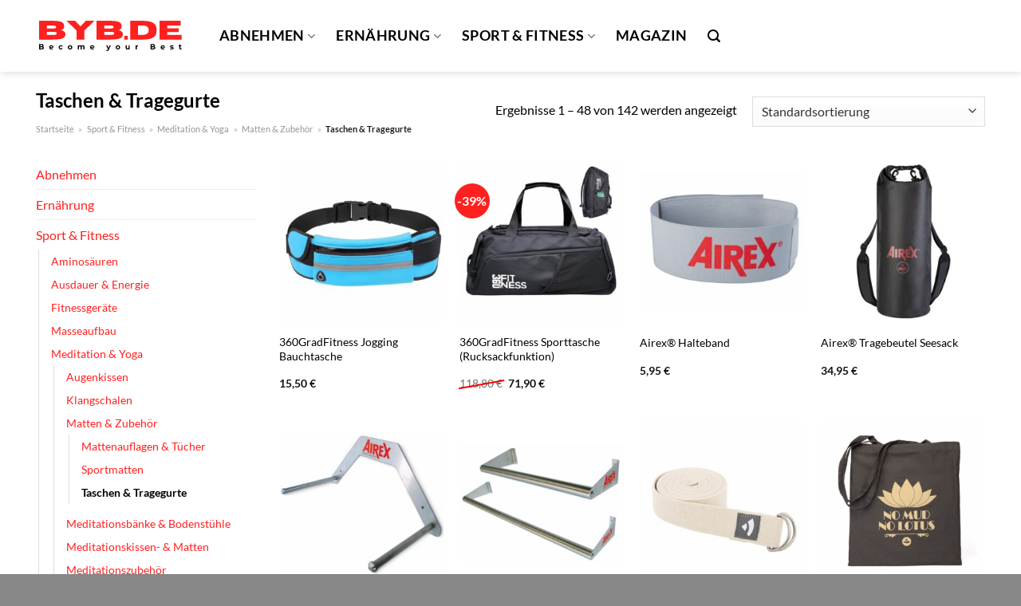

--- FILE ---
content_type: text/html; charset=UTF-8
request_url: https://www.byb.de/taschen-tragegurte/
body_size: 38738
content:
<!DOCTYPE html>
<html lang="de" class="loading-site no-js">
<head><meta charset="UTF-8" /><script>if(navigator.userAgent.match(/MSIE|Internet Explorer/i)||navigator.userAgent.match(/Trident\/7\..*?rv:11/i)){var href=document.location.href;if(!href.match(/[?&]nowprocket/)){if(href.indexOf("?")==-1){if(href.indexOf("#")==-1){document.location.href=href+"?nowprocket=1"}else{document.location.href=href.replace("#","?nowprocket=1#")}}else{if(href.indexOf("#")==-1){document.location.href=href+"&nowprocket=1"}else{document.location.href=href.replace("#","&nowprocket=1#")}}}}</script><script>(()=>{class RocketLazyLoadScripts{constructor(){this.v="1.2.5.1",this.triggerEvents=["keydown","mousedown","mousemove","touchmove","touchstart","touchend","wheel"],this.userEventHandler=this.t.bind(this),this.touchStartHandler=this.i.bind(this),this.touchMoveHandler=this.o.bind(this),this.touchEndHandler=this.h.bind(this),this.clickHandler=this.u.bind(this),this.interceptedClicks=[],this.interceptedClickListeners=[],this.l(this),window.addEventListener("pageshow",(t=>{this.persisted=t.persisted,this.everythingLoaded&&this.m()})),document.addEventListener("DOMContentLoaded",(()=>{this.p()})),this.delayedScripts={normal:[],async:[],defer:[]},this.trash=[],this.allJQueries=[]}k(t){document.hidden?t.t():(this.triggerEvents.forEach((e=>window.addEventListener(e,t.userEventHandler,{passive:!0}))),window.addEventListener("touchstart",t.touchStartHandler,{passive:!0}),window.addEventListener("mousedown",t.touchStartHandler),document.addEventListener("visibilitychange",t.userEventHandler))}_(){this.triggerEvents.forEach((t=>window.removeEventListener(t,this.userEventHandler,{passive:!0}))),document.removeEventListener("visibilitychange",this.userEventHandler)}i(t){"HTML"!==t.target.tagName&&(window.addEventListener("touchend",this.touchEndHandler),window.addEventListener("mouseup",this.touchEndHandler),window.addEventListener("touchmove",this.touchMoveHandler,{passive:!0}),window.addEventListener("mousemove",this.touchMoveHandler),t.target.addEventListener("click",this.clickHandler),this.L(t.target,!0),this.M(t.target,"onclick","rocket-onclick"),this.C())}o(t){window.removeEventListener("touchend",this.touchEndHandler),window.removeEventListener("mouseup",this.touchEndHandler),window.removeEventListener("touchmove",this.touchMoveHandler,{passive:!0}),window.removeEventListener("mousemove",this.touchMoveHandler),t.target.removeEventListener("click",this.clickHandler),this.L(t.target,!1),this.M(t.target,"rocket-onclick","onclick"),this.O()}h(){window.removeEventListener("touchend",this.touchEndHandler),window.removeEventListener("mouseup",this.touchEndHandler),window.removeEventListener("touchmove",this.touchMoveHandler,{passive:!0}),window.removeEventListener("mousemove",this.touchMoveHandler)}u(t){t.target.removeEventListener("click",this.clickHandler),this.L(t.target,!1),this.M(t.target,"rocket-onclick","onclick"),this.interceptedClicks.push(t),t.preventDefault(),t.stopPropagation(),t.stopImmediatePropagation(),this.O()}D(){window.removeEventListener("touchstart",this.touchStartHandler,{passive:!0}),window.removeEventListener("mousedown",this.touchStartHandler),this.interceptedClicks.forEach((t=>{t.target.dispatchEvent(new MouseEvent("click",{view:t.view,bubbles:!0,cancelable:!0}))}))}l(t){EventTarget.prototype.addEventListenerBase=EventTarget.prototype.addEventListener,EventTarget.prototype.addEventListener=function(e,i,o){"click"!==e||t.windowLoaded||i===t.clickHandler||t.interceptedClickListeners.push({target:this,func:i,options:o}),(this||window).addEventListenerBase(e,i,o)}}L(t,e){this.interceptedClickListeners.forEach((i=>{i.target===t&&(e?t.removeEventListener("click",i.func,i.options):t.addEventListener("click",i.func,i.options))})),t.parentNode!==document.documentElement&&this.L(t.parentNode,e)}S(){return new Promise((t=>{this.T?this.O=t:t()}))}C(){this.T=!0}O(){this.T=!1}M(t,e,i){t.hasAttribute&&t.hasAttribute(e)&&(event.target.setAttribute(i,event.target.getAttribute(e)),event.target.removeAttribute(e))}t(){this._(this),"loading"===document.readyState?document.addEventListener("DOMContentLoaded",this.R.bind(this)):this.R()}p(){let t=[];document.querySelectorAll("script[type=rocketlazyloadscript][data-rocket-src]").forEach((e=>{let i=e.getAttribute("data-rocket-src");if(i&&0!==i.indexOf("data:")){0===i.indexOf("//")&&(i=location.protocol+i);try{const o=new URL(i).origin;o!==location.origin&&t.push({src:o,crossOrigin:e.crossOrigin||"module"===e.getAttribute("data-rocket-type")})}catch(t){}}})),t=[...new Map(t.map((t=>[JSON.stringify(t),t]))).values()],this.j(t,"preconnect")}async R(){this.lastBreath=Date.now(),this.P(this),this.F(this),this.q(),this.A(),this.I(),await this.U(this.delayedScripts.normal),await this.U(this.delayedScripts.defer),await this.U(this.delayedScripts.async);try{await this.W(),await this.H(this),await this.J()}catch(t){console.error(t)}window.dispatchEvent(new Event("rocket-allScriptsLoaded")),this.everythingLoaded=!0,this.S().then((()=>{this.D()})),this.N()}A(){document.querySelectorAll("script[type=rocketlazyloadscript]").forEach((t=>{t.hasAttribute("data-rocket-src")?t.hasAttribute("async")&&!1!==t.async?this.delayedScripts.async.push(t):t.hasAttribute("defer")&&!1!==t.defer||"module"===t.getAttribute("data-rocket-type")?this.delayedScripts.defer.push(t):this.delayedScripts.normal.push(t):this.delayedScripts.normal.push(t)}))}async B(t){if(await this.G(),!0!==t.noModule||!("noModule"in HTMLScriptElement.prototype))return new Promise((e=>{let i;function o(){(i||t).setAttribute("data-rocket-status","executed"),e()}try{if(navigator.userAgent.indexOf("Firefox/")>0||""===navigator.vendor)i=document.createElement("script"),[...t.attributes].forEach((t=>{let e=t.nodeName;"type"!==e&&("data-rocket-type"===e&&(e="type"),"data-rocket-src"===e&&(e="src"),i.setAttribute(e,t.nodeValue))})),t.text&&(i.text=t.text),i.hasAttribute("src")?(i.addEventListener("load",o),i.addEventListener("error",(function(){i.setAttribute("data-rocket-status","failed"),e()})),setTimeout((()=>{i.isConnected||e()}),1)):(i.text=t.text,o()),t.parentNode.replaceChild(i,t);else{const i=t.getAttribute("data-rocket-type"),n=t.getAttribute("data-rocket-src");i?(t.type=i,t.removeAttribute("data-rocket-type")):t.removeAttribute("type"),t.addEventListener("load",o),t.addEventListener("error",(function(){t.setAttribute("data-rocket-status","failed"),e()})),n?(t.removeAttribute("data-rocket-src"),t.src=n):t.src="data:text/javascript;base64,"+window.btoa(unescape(encodeURIComponent(t.text)))}}catch(i){t.setAttribute("data-rocket-status","failed"),e()}}));t.setAttribute("data-rocket-status","skipped")}async U(t){const e=t.shift();return e&&e.isConnected?(await this.B(e),this.U(t)):Promise.resolve()}I(){this.j([...this.delayedScripts.normal,...this.delayedScripts.defer,...this.delayedScripts.async],"preload")}j(t,e){var i=document.createDocumentFragment();t.forEach((t=>{const o=t.getAttribute&&t.getAttribute("data-rocket-src")||t.src;if(o){const n=document.createElement("link");n.href=o,n.rel=e,"preconnect"!==e&&(n.as="script"),t.getAttribute&&"module"===t.getAttribute("data-rocket-type")&&(n.crossOrigin=!0),t.crossOrigin&&(n.crossOrigin=t.crossOrigin),t.integrity&&(n.integrity=t.integrity),i.appendChild(n),this.trash.push(n)}})),document.head.appendChild(i)}P(t){let e={};function i(i,o){return e[o].eventsToRewrite.indexOf(i)>=0&&!t.everythingLoaded?"rocket-"+i:i}function o(t,o){!function(t){e[t]||(e[t]={originalFunctions:{add:t.addEventListener,remove:t.removeEventListener},eventsToRewrite:[]},t.addEventListener=function(){arguments[0]=i(arguments[0],t),e[t].originalFunctions.add.apply(t,arguments)},t.removeEventListener=function(){arguments[0]=i(arguments[0],t),e[t].originalFunctions.remove.apply(t,arguments)})}(t),e[t].eventsToRewrite.push(o)}function n(e,i){let o=e[i];e[i]=null,Object.defineProperty(e,i,{get:()=>o||function(){},set(n){t.everythingLoaded?o=n:e["rocket"+i]=o=n}})}o(document,"DOMContentLoaded"),o(window,"DOMContentLoaded"),o(window,"load"),o(window,"pageshow"),o(document,"readystatechange"),n(document,"onreadystatechange"),n(window,"onload"),n(window,"onpageshow")}F(t){let e;function i(e){return t.everythingLoaded?e:e.split(" ").map((t=>"load"===t||0===t.indexOf("load.")?"rocket-jquery-load":t)).join(" ")}function o(o){if(o&&o.fn&&!t.allJQueries.includes(o)){o.fn.ready=o.fn.init.prototype.ready=function(e){return t.domReadyFired?e.bind(document)(o):document.addEventListener("rocket-DOMContentLoaded",(()=>e.bind(document)(o))),o([])};const e=o.fn.on;o.fn.on=o.fn.init.prototype.on=function(){return this[0]===window&&("string"==typeof arguments[0]||arguments[0]instanceof String?arguments[0]=i(arguments[0]):"object"==typeof arguments[0]&&Object.keys(arguments[0]).forEach((t=>{const e=arguments[0][t];delete arguments[0][t],arguments[0][i(t)]=e}))),e.apply(this,arguments),this},t.allJQueries.push(o)}e=o}o(window.jQuery),Object.defineProperty(window,"jQuery",{get:()=>e,set(t){o(t)}})}async H(t){const e=document.querySelector("script[data-webpack]");e&&(await async function(){return new Promise((t=>{e.addEventListener("load",t),e.addEventListener("error",t)}))}(),await t.K(),await t.H(t))}async W(){this.domReadyFired=!0,await this.G(),document.dispatchEvent(new Event("rocket-readystatechange")),await this.G(),document.rocketonreadystatechange&&document.rocketonreadystatechange(),await this.G(),document.dispatchEvent(new Event("rocket-DOMContentLoaded")),await this.G(),window.dispatchEvent(new Event("rocket-DOMContentLoaded"))}async J(){await this.G(),document.dispatchEvent(new Event("rocket-readystatechange")),await this.G(),document.rocketonreadystatechange&&document.rocketonreadystatechange(),await this.G(),window.dispatchEvent(new Event("rocket-load")),await this.G(),window.rocketonload&&window.rocketonload(),await this.G(),this.allJQueries.forEach((t=>t(window).trigger("rocket-jquery-load"))),await this.G();const t=new Event("rocket-pageshow");t.persisted=this.persisted,window.dispatchEvent(t),await this.G(),window.rocketonpageshow&&window.rocketonpageshow({persisted:this.persisted}),this.windowLoaded=!0}m(){document.onreadystatechange&&document.onreadystatechange(),window.onload&&window.onload(),window.onpageshow&&window.onpageshow({persisted:this.persisted})}q(){const t=new Map;document.write=document.writeln=function(e){const i=document.currentScript;i||console.error("WPRocket unable to document.write this: "+e);const o=document.createRange(),n=i.parentElement;let s=t.get(i);void 0===s&&(s=i.nextSibling,t.set(i,s));const c=document.createDocumentFragment();o.setStart(c,0),c.appendChild(o.createContextualFragment(e)),n.insertBefore(c,s)}}async G(){Date.now()-this.lastBreath>45&&(await this.K(),this.lastBreath=Date.now())}async K(){return document.hidden?new Promise((t=>setTimeout(t))):new Promise((t=>requestAnimationFrame(t)))}N(){this.trash.forEach((t=>t.remove()))}static run(){const t=new RocketLazyLoadScripts;t.k(t)}}RocketLazyLoadScripts.run()})();</script>
	
	<link rel="profile" href="http://gmpg.org/xfn/11" />
	<link rel="pingback" href="https://www.byb.de/xmlrpc.php" />

	<script type="rocketlazyloadscript">(function(html){html.className = html.className.replace(/\bno-js\b/,'js')})(document.documentElement);</script>
<meta name='robots' content='index, follow, max-image-preview:large, max-snippet:-1, max-video-preview:-1' />
<link rel="preload" href="https://www.byb.de/wp-content/plugins/rate-my-post/public/css/fonts/ratemypost.ttf" type="font/ttf" as="font" crossorigin="anonymous"><meta name="viewport" content="width=device-width, initial-scale=1" />
	<!-- This site is optimized with the Yoast SEO plugin v26.8 - https://yoast.com/product/yoast-seo-wordpress/ -->
	<title>Taschen &amp; Tragegurte online hier bei BYB.de kaufen</title>
	<meta name="description" content="Auf BYB.de sehr günstig Taschen &amp; Tragegurte kaufen - top Sortiment und große Auswahl und die beliebtesten Produkte ✓" />
	<link rel="canonical" href="https://www.byb.de/taschen-tragegurte/" />
	<link rel="next" href="https://www.byb.de/taschen-tragegurte/page/2/" />
	<meta property="og:locale" content="de_DE" />
	<meta property="og:type" content="article" />
	<meta property="og:title" content="Taschen &amp; Tragegurte online hier bei BYB.de kaufen" />
	<meta property="og:description" content="Auf BYB.de sehr günstig Taschen &amp; Tragegurte kaufen - top Sortiment und große Auswahl und die beliebtesten Produkte ✓" />
	<meta property="og:url" content="https://www.byb.de/taschen-tragegurte/" />
	<meta property="og:site_name" content="BYB.de" />
	<meta property="og:image" content="https://www.byb.de/wp-content/uploads/2023/08/byb-de-vorschau.jpg" />
	<meta property="og:image:width" content="1200" />
	<meta property="og:image:height" content="627" />
	<meta property="og:image:type" content="image/jpeg" />
	<meta name="twitter:card" content="summary_large_image" />
	<script type="application/ld+json" class="yoast-schema-graph">{"@context":"https://schema.org","@graph":[{"@type":"CollectionPage","@id":"https://www.byb.de/taschen-tragegurte/","url":"https://www.byb.de/taschen-tragegurte/","name":"Taschen &amp; Tragegurte online hier bei BYB.de kaufen","isPartOf":{"@id":"https://www.byb.de/#website"},"primaryImageOfPage":{"@id":"https://www.byb.de/taschen-tragegurte/#primaryimage"},"image":{"@id":"https://www.byb.de/taschen-tragegurte/#primaryimage"},"thumbnailUrl":"https://www.byb.de/wp-content/uploads/2023/08/9ad5c257aa5e406290b0ecc80074aba2.jpeg","description":"Auf BYB.de sehr günstig Taschen &amp; Tragegurte kaufen - top Sortiment und große Auswahl und die beliebtesten Produkte ✓","breadcrumb":{"@id":"https://www.byb.de/taschen-tragegurte/#breadcrumb"},"inLanguage":"de"},{"@type":"ImageObject","inLanguage":"de","@id":"https://www.byb.de/taschen-tragegurte/#primaryimage","url":"https://www.byb.de/wp-content/uploads/2023/08/9ad5c257aa5e406290b0ecc80074aba2.jpeg","contentUrl":"https://www.byb.de/wp-content/uploads/2023/08/9ad5c257aa5e406290b0ecc80074aba2.jpeg","width":640,"height":640,"caption":"360GradFitness Jogging Bauchtasche"},{"@type":"BreadcrumbList","@id":"https://www.byb.de/taschen-tragegurte/#breadcrumb","itemListElement":[{"@type":"ListItem","position":1,"name":"Startseite","item":"https://www.byb.de/"},{"@type":"ListItem","position":2,"name":"Sport &amp; Fitness","item":"https://www.byb.de/sport-fitness/"},{"@type":"ListItem","position":3,"name":"Meditation &amp; Yoga","item":"https://www.byb.de/meditation-yoga/"},{"@type":"ListItem","position":4,"name":"Matten &amp; Zubehör","item":"https://www.byb.de/matten-zubehoer/"},{"@type":"ListItem","position":5,"name":"Taschen &amp; Tragegurte"}]},{"@type":"WebSite","@id":"https://www.byb.de/#website","url":"https://www.byb.de/","name":"BYB.de","description":"ERNÄHRUNG, SPORT UND ABNEHMEN","publisher":{"@id":"https://www.byb.de/#organization"},"potentialAction":[{"@type":"SearchAction","target":{"@type":"EntryPoint","urlTemplate":"https://www.byb.de/?s={search_term_string}"},"query-input":{"@type":"PropertyValueSpecification","valueRequired":true,"valueName":"search_term_string"}}],"inLanguage":"de"},{"@type":"Organization","@id":"https://www.byb.de/#organization","name":"BYB.de","url":"https://www.byb.de/","logo":{"@type":"ImageObject","inLanguage":"de","@id":"https://www.byb.de/#/schema/logo/image/","url":"https://www.byb.de/wp-content/uploads/2023/08/byb-de-favicon.png","contentUrl":"https://www.byb.de/wp-content/uploads/2023/08/byb-de-favicon.png","width":83,"height":83,"caption":"BYB.de"},"image":{"@id":"https://www.byb.de/#/schema/logo/image/"}}]}</script>
	<!-- / Yoast SEO plugin. -->



<link rel='prefetch' href='https://www.byb.de/wp-content/themes/flatsome/assets/js/flatsome.js?ver=a0a7aee297766598a20e' />
<link rel='prefetch' href='https://www.byb.de/wp-content/themes/flatsome/assets/js/chunk.slider.js?ver=3.18.6' />
<link rel='prefetch' href='https://www.byb.de/wp-content/themes/flatsome/assets/js/chunk.popups.js?ver=3.18.6' />
<link rel='prefetch' href='https://www.byb.de/wp-content/themes/flatsome/assets/js/chunk.tooltips.js?ver=3.18.6' />
<link rel='prefetch' href='https://www.byb.de/wp-content/themes/flatsome/assets/js/woocommerce.js?ver=49415fe6a9266f32f1f2' />
<style id='wp-img-auto-sizes-contain-inline-css' type='text/css'>
img:is([sizes=auto i],[sizes^="auto," i]){contain-intrinsic-size:3000px 1500px}
/*# sourceURL=wp-img-auto-sizes-contain-inline-css */
</style>
<link data-minify="1" rel='stylesheet' id='maintenanceLayer-css' href='https://www.byb.de/wp-content/cache/min/1/wp-content/plugins/dailylead_maintenance/css/layer.css?ver=1765708181' type='text/css' media='all' />
<link data-minify="1" rel='stylesheet' id='rate-my-post-css' href='https://www.byb.de/wp-content/cache/min/1/wp-content/plugins/rate-my-post/public/css/rate-my-post.css?ver=1765708181' type='text/css' media='all' />
<style id='rate-my-post-inline-css' type='text/css'>
.rmp-widgets-container p {  font-size: 12px;}.rmp-rating-widget .rmp-icon--ratings {  font-size: 12px;}
/*# sourceURL=rate-my-post-inline-css */
</style>
<style id='woocommerce-inline-inline-css' type='text/css'>
.woocommerce form .form-row .required { visibility: visible; }
/*# sourceURL=woocommerce-inline-inline-css */
</style>
<link rel='stylesheet' id='ez-toc-css' href='https://www.byb.de/wp-content/plugins/easy-table-of-contents/assets/css/screen.min.css?ver=2.0.80' type='text/css' media='all' />
<style id='ez-toc-inline-css' type='text/css'>
div#ez-toc-container .ez-toc-title {font-size: 120%;}div#ez-toc-container .ez-toc-title {font-weight: 500;}div#ez-toc-container ul li , div#ez-toc-container ul li a {font-size: 95%;}div#ez-toc-container ul li , div#ez-toc-container ul li a {font-weight: 500;}div#ez-toc-container nav ul ul li {font-size: 90%;}div#ez-toc-container {background: #fff;border: 1px solid #000000;}div#ez-toc-container p.ez-toc-title , #ez-toc-container .ez_toc_custom_title_icon , #ez-toc-container .ez_toc_custom_toc_icon {color: #000000;}div#ez-toc-container ul.ez-toc-list a {color: #000000;}div#ez-toc-container ul.ez-toc-list a:hover {color: #000000;}div#ez-toc-container ul.ez-toc-list a:visited {color: #000000;}.ez-toc-counter nav ul li a::before {color: ;}.ez-toc-box-title {font-weight: bold; margin-bottom: 10px; text-align: center; text-transform: uppercase; letter-spacing: 1px; color: #666; padding-bottom: 5px;position:absolute;top:-4%;left:5%;background-color: inherit;transition: top 0.3s ease;}.ez-toc-box-title.toc-closed {top:-25%;}
.ez-toc-container-direction {direction: ltr;}.ez-toc-counter ul{counter-reset: item ;}.ez-toc-counter nav ul li a::before {content: counters(item, '.', decimal) '. ';display: inline-block;counter-increment: item;flex-grow: 0;flex-shrink: 0;margin-right: .2em; float: left; }.ez-toc-widget-direction {direction: ltr;}.ez-toc-widget-container ul{counter-reset: item ;}.ez-toc-widget-container nav ul li a::before {content: counters(item, '.', decimal) '. ';display: inline-block;counter-increment: item;flex-grow: 0;flex-shrink: 0;margin-right: .2em; float: left; }
/*# sourceURL=ez-toc-inline-css */
</style>
<link data-minify="1" rel='stylesheet' id='flatsome-main-css' href='https://www.byb.de/wp-content/cache/min/1/wp-content/themes/flatsome/assets/css/flatsome.css?ver=1765708181' type='text/css' media='all' />
<style id='flatsome-main-inline-css' type='text/css'>
@font-face {
				font-family: "fl-icons";
				font-display: block;
				src: url(https://www.byb.de/wp-content/themes/flatsome/assets/css/icons/fl-icons.eot?v=3.18.6);
				src:
					url(https://www.byb.de/wp-content/themes/flatsome/assets/css/icons/fl-icons.eot#iefix?v=3.18.6) format("embedded-opentype"),
					url(https://www.byb.de/wp-content/themes/flatsome/assets/css/icons/fl-icons.woff2?v=3.18.6) format("woff2"),
					url(https://www.byb.de/wp-content/themes/flatsome/assets/css/icons/fl-icons.ttf?v=3.18.6) format("truetype"),
					url(https://www.byb.de/wp-content/themes/flatsome/assets/css/icons/fl-icons.woff?v=3.18.6) format("woff"),
					url(https://www.byb.de/wp-content/themes/flatsome/assets/css/icons/fl-icons.svg?v=3.18.6#fl-icons) format("svg");
			}
/*# sourceURL=flatsome-main-inline-css */
</style>
<link data-minify="1" rel='stylesheet' id='flatsome-shop-css' href='https://www.byb.de/wp-content/cache/min/1/wp-content/themes/flatsome/assets/css/flatsome-shop.css?ver=1765708181' type='text/css' media='all' />
<script data-minify="1" type="text/javascript" src="https://www.byb.de/wp-content/cache/min/1/wp-content/plugins/dailylead_maintenance/js/layerShow.js?ver=1765708181" id="maintenanceLayerShow-js" defer></script>
<script data-minify="1" type="text/javascript" src="https://www.byb.de/wp-content/cache/min/1/wp-content/plugins/dailylead_maintenance/js/layer.js?ver=1765708181" id="maintenanceLayer-js" defer></script>
<script type="rocketlazyloadscript" data-rocket-type="text/javascript" data-rocket-src="https://www.byb.de/wp-includes/js/jquery/jquery.min.js?ver=3.7.1" id="jquery-core-js" defer></script>
<script type="rocketlazyloadscript" data-rocket-type="text/javascript" data-rocket-src="https://www.byb.de/wp-content/plugins/woocommerce/assets/js/jquery-blockui/jquery.blockUI.min.js?ver=2.7.0-wc.9.4.2" id="jquery-blockui-js" data-wp-strategy="defer" defer></script>
<script type="text/javascript" id="wc-add-to-cart-js-extra">
/* <![CDATA[ */
var wc_add_to_cart_params = {"ajax_url":"/wp-admin/admin-ajax.php","wc_ajax_url":"/?wc-ajax=%%endpoint%%","i18n_view_cart":"Warenkorb anzeigen","cart_url":"https://www.byb.de","is_cart":"","cart_redirect_after_add":"no"};
//# sourceURL=wc-add-to-cart-js-extra
/* ]]> */
</script>
<script type="rocketlazyloadscript" data-rocket-type="text/javascript" data-rocket-src="https://www.byb.de/wp-content/plugins/woocommerce/assets/js/frontend/add-to-cart.min.js?ver=9.4.2" id="wc-add-to-cart-js" defer="defer" data-wp-strategy="defer"></script>
<script type="rocketlazyloadscript" data-rocket-type="text/javascript" data-rocket-src="https://www.byb.de/wp-content/plugins/woocommerce/assets/js/js-cookie/js.cookie.min.js?ver=2.1.4-wc.9.4.2" id="js-cookie-js" data-wp-strategy="defer" defer></script>
<script type="rocketlazyloadscript">
  var _paq = window._paq = window._paq || [];
  /* tracker methods like "setCustomDimension" should be called before "trackPageView" */
  _paq.push(['trackPageView']);
  _paq.push(['enableLinkTracking']);
  (function() {
    var u="https://stats.dailylead.de/";
    _paq.push(['setTrackerUrl', u+'matomo.php']);
    _paq.push(['setSiteId', '141']);
    var d=document, g=d.createElement('script'), s=d.getElementsByTagName('script')[0];
    g.async=true; g.src=u+'matomo.js'; s.parentNode.insertBefore(g,s);
  })();
</script>
<script type="rocketlazyloadscript" data-minify="1" data-host="https://digistats.de" data-dnt="false" data-rocket-src="https://www.byb.de/wp-content/cache/min/1/js/script.js?ver=1765708181" id="ZwSg9rf6GA" async defer></script>	<noscript><style>.woocommerce-product-gallery{ opacity: 1 !important; }</style></noscript>
	<style class='wp-fonts-local' type='text/css'>
@font-face{font-family:Inter;font-style:normal;font-weight:300 900;font-display:fallback;src:url('https://www.byb.de/wp-content/plugins/woocommerce/assets/fonts/Inter-VariableFont_slnt,wght.woff2') format('woff2');font-stretch:normal;}
@font-face{font-family:Cardo;font-style:normal;font-weight:400;font-display:fallback;src:url('https://www.byb.de/wp-content/plugins/woocommerce/assets/fonts/cardo_normal_400.woff2') format('woff2');}
</style>
<link rel="icon" href="https://www.byb.de/wp-content/uploads/2023/08/cropped-byb-de-favicon-32x32.png" sizes="32x32" />
<link rel="icon" href="https://www.byb.de/wp-content/uploads/2023/08/cropped-byb-de-favicon-192x192.png" sizes="192x192" />
<link rel="apple-touch-icon" href="https://www.byb.de/wp-content/uploads/2023/08/cropped-byb-de-favicon-180x180.png" />
<meta name="msapplication-TileImage" content="https://www.byb.de/wp-content/uploads/2023/08/cropped-byb-de-favicon-270x270.png" />
<style id="custom-css" type="text/css">:root {--primary-color: #ff2020;--fs-color-primary: #ff2020;--fs-color-secondary: #ff2020;--fs-color-success: #7a9c59;--fs-color-alert: #b20000;--fs-experimental-link-color: #ff2020;--fs-experimental-link-color-hover: #000000;}.tooltipster-base {--tooltip-color: #fff;--tooltip-bg-color: #000;}.off-canvas-right .mfp-content, .off-canvas-left .mfp-content {--drawer-width: 300px;}.off-canvas .mfp-content.off-canvas-cart {--drawer-width: 360px;}.container-width, .full-width .ubermenu-nav, .container, .row{max-width: 1220px}.row.row-collapse{max-width: 1190px}.row.row-small{max-width: 1212.5px}.row.row-large{max-width: 1250px}.header-main{height: 90px}#logo img{max-height: 90px}#logo{width:200px;}.header-top{min-height: 30px}.transparent .header-main{height: 90px}.transparent #logo img{max-height: 90px}.has-transparent + .page-title:first-of-type,.has-transparent + #main > .page-title,.has-transparent + #main > div > .page-title,.has-transparent + #main .page-header-wrapper:first-of-type .page-title{padding-top: 90px;}.header.show-on-scroll,.stuck .header-main{height:70px!important}.stuck #logo img{max-height: 70px!important}.header-bg-color {background-color: #ffffff}.header-bottom {background-color: #f1f1f1}.header-main .nav > li > a{line-height: 16px }.stuck .header-main .nav > li > a{line-height: 50px }@media (max-width: 549px) {.header-main{height: 70px}#logo img{max-height: 70px}}body{color: #000000}h1,h2,h3,h4,h5,h6,.heading-font{color: #000000;}body{font-family: Lato, sans-serif;}body {font-weight: 400;font-style: normal;}.nav > li > a {font-family: Lato, sans-serif;}.mobile-sidebar-levels-2 .nav > li > ul > li > a {font-family: Lato, sans-serif;}.nav > li > a,.mobile-sidebar-levels-2 .nav > li > ul > li > a {font-weight: 700;font-style: normal;}h1,h2,h3,h4,h5,h6,.heading-font, .off-canvas-center .nav-sidebar.nav-vertical > li > a{font-family: Lato, sans-serif;}h1,h2,h3,h4,h5,h6,.heading-font,.banner h1,.banner h2 {font-weight: 700;font-style: normal;}.alt-font{font-family: "Dancing Script", sans-serif;}.alt-font {font-weight: 400!important;font-style: normal!important;}.header:not(.transparent) .header-nav-main.nav > li > a {color: #000000;}.widget:where(:not(.widget_shopping_cart)) a{color: #000000;}.widget:where(:not(.widget_shopping_cart)) a:hover{color: #ff2020;}.widget .tagcloud a:hover{border-color: #ff2020; background-color: #ff2020;}.has-equal-box-heights .box-image {padding-top: 100%;}@media screen and (min-width: 550px){.products .box-vertical .box-image{min-width: 300px!important;width: 300px!important;}}.header-main .social-icons,.header-main .cart-icon strong,.header-main .menu-title,.header-main .header-button > .button.is-outline,.header-main .nav > li > a > i:not(.icon-angle-down){color: #000000!important;}.header-main .header-button > .button.is-outline,.header-main .cart-icon strong:after,.header-main .cart-icon strong{border-color: #000000!important;}.header-main .header-button > .button:not(.is-outline){background-color: #000000!important;}.header-main .current-dropdown .cart-icon strong,.header-main .header-button > .button:hover,.header-main .header-button > .button:hover i,.header-main .header-button > .button:hover span{color:#FFF!important;}.header-main .menu-title:hover,.header-main .social-icons a:hover,.header-main .header-button > .button.is-outline:hover,.header-main .nav > li > a:hover > i:not(.icon-angle-down){color: #000000!important;}.header-main .current-dropdown .cart-icon strong,.header-main .header-button > .button:hover{background-color: #000000!important;}.header-main .current-dropdown .cart-icon strong:after,.header-main .current-dropdown .cart-icon strong,.header-main .header-button > .button:hover{border-color: #000000!important;}.absolute-footer, html{background-color: #878787}.page-title-small + main .product-container > .row{padding-top:0;}.nav-vertical-fly-out > li + li {border-top-width: 1px; border-top-style: solid;}/* Custom CSS */.header-vertical-menu__fly-out .current-dropdown.menu-item .nav-dropdown {display: block;}.header-vertical-menu__opener {font-size: initial;}.off-canvas-right .mfp-content, .off-canvas-left .mfp-content {max-width: 320px;width:100%}.off-canvas-left.mfp-ready .mfp-close {color: black;}.product-summary .woocommerce-Price-currencySymbol {font-size: inherit;vertical-align: inherit;margin-top: inherit;}.product-section-title-related {text-align: center;padding-top: 45px;}.yith-wcwl-add-to-wishlist {margin-top: 10px;margin-bottom: 30px;}.page-title {margin-top: 20px;}@media screen and (min-width: 850px) {.page-title-inner {padding-top: 0;min-height: auto;}}/*** START Sticky Banner ***/.sticky-add-to-cart__product img {display: none;}.sticky-add-to-cart__product .product-title-small {display: none;}.sticky-add-to-cart--active .cart {padding-top: 5px;padding-bottom: 5px;max-width: 250px;flex-grow: 1;font-size: smaller;margin-bottom: 0;}.sticky-add-to-cart.sticky-add-to-cart--active .single_add_to_cart_button{margin: 0;padding-top: 10px;padding-bottom: 10px;border-radius: 99px;width: 100%;line-height: 1.5;}.single_add_to_cart_button,.sticky-add-to-cart:not(.sticky-add-to-cart--active) .single_add_to_cart_button {padding: 5px;max-width: 300px;width:100%;margin:0;}.sticky-add-to-cart--active {-webkit-backdrop-filter: blur(7px);backdrop-filter: blur(7px);display: flex;justify-content: center;padding: 3px 10px;}.sticky-add-to-cart__product .product-title-small {height: 14px;overflow: hidden;}.sticky-add-to-cart--active .woocommerce-variation-price, .sticky-add-to-cart--active .product-page-price {font-size: 24px;}.sticky-add-to-cart--active .price del {font-size: 50%;margin-bottom: 4px;}.sticky-add-to-cart--active .price del::after {width: 50%;}.sticky-add-to-cart__product {margin-right: 5px;}/*** END Sticky Banner ***/.yadore {display: grid;grid-template-columns: repeat(4,minmax(0,1fr));gap:1rem;}.col-4 .yadore {display: grid;grid-template-columns: repeat(4,minmax(0,1fr));gap:1rem;}.yadore .yadore-item {background: #fff;border-radius: 15px;}.yadore .yadore-item li.delivery_time,.yadore .yadore-item li.stock_status,.yadore .yadore-item li.stock_status.nicht {list-style-type: none;padding: 0px 0 0px 24px;margin: 0px!important;}.yadore .yadore-item img:not(.logo) {min-height: 170px;max-height: 170px;}.yadore .yadore-item img.logo {max-width: 70px;max-height: 30px;}.ayo-logo-name {margin-top: 12px;display: block;white-space: nowrap;font-size: xx-small;}.product-info {display: flex;flex-direction: column;padding-bottom: 0;}.product-info.product-title {order: 1;}.product-info .is-divider {order: 2;}.product-info .product-short-description {order: 3;}.product-info .product-short-description li {list-style-type: none;padding: 0px 0 0px 24px;margin: 0px 0px 3px 0px!important;}li.delivery_time,.product-info .product-short-description li.delivery_time {background: url([data-uri]) no-repeat left center;}li.delivery_time,.product-info .product-short-description li.delivery_time {background: url([data-uri]) no-repeat left center;}li.stock_status,.product-info .product-short-description li.stock_status {background: url([data-uri]) no-repeat left center;}li.stock_status.nicht,.product-info .product-short-description li.stock_status.nicht {background: url([data-uri]) no-repeat left center;}.product-info .price-wrapper {order: 4;}.product-info .price-wrapper .price {margin: 0;}.product-info .cart,.product-info .sticky-add-to-cart-wrapper {order:5;margin: 25px 0;}.product-info .yith-wcwl-add-to-wishlist {order: 6;margin: 0;}.overflow-hidden { overflow: hidden;}.overflow-hidden.banner h3 {line-height: 0;}.nowrap { white-space: nowrap;}.height-40 {height: 40px !important;}.m-0 {margin: 0 !important;}a.stretched-link:after {position: absolute;top: 0;right: 0;bottom: 0;left: 0;pointer-events: auto;content: "";background-color: rgba(0,0,0,0.0);z-index: 1;}.z-index-0 {z-index: 0;}.z-index-10 {z-index: 10;}.price del {text-decoration-line: none;position: relative;}.price del::after {content: '';position: absolute;border-top: 2px solid red;width: 100%;height: 100%;left: 0;transform: rotate(-10deg);top: 50%;}.product-small.box .box-image .image-cover img {object-fit: contain;}.product-small.box .box-image {text-align: center;}.product-small.box .box-text .title-wrapper {max-height: 75px;overflow: hidden;margin-bottom: 15px;}.woocommerce-product-gallery__wrapper .woocommerce-product-gallery__image a img {max-height: 420px;width: auto;margin: 0 auto;display: block;}.has-equal-box-heights .box-image img {-o-object-fit: contain;object-fit: contain;}/* START Mobile Menu */.off-canvas-left .mfp-content, .off-canvas-right .mfp-content {width: 85%;max-width: 360px;}.off-canvas-left .mfp-content .nav>li>a, .off-canvas-right .mfp-content .nav>li>a,.mobile-sidebar-levels-2 .nav-slide>li>.sub-menu>li:not(.nav-slide-header)>a, .mobile-sidebar-levels-2 .nav-slide>li>ul.children>li:not(.nav-slide-header)>a {font-size: 1.1em;color: #000;}.mobile-sidebar-levels-2 .nav-slide>li>.sub-menu>li:not(.nav-slide-header)>a, .mobile-sidebar-levels-2 .nav-slide>li>ul.children>li:not(.nav-slide-header)>a {text-transform: none;}/* END Mobile Menu *//*** START MENU frühes umschalten auf MobileCSS ***/@media (min-width: 850px) and (max-width: 950px) {header [data-show=show-for-medium], header .show-for-medium {display: block !important;}}@media (max-width: 950px) {header [data-show=hide-for-medium], header .hide-for-medium {display: none !important;}.medium-logo-center .logo {-webkit-box-ordinal-group: 2;-ms-flex-order: 2;order: 2;}header .show-for-medium.flex-right {-webkit-box-ordinal-group: 3;-ms-flex-order: 3;order: 3;}.medium-logo-center .logo img {margin: 0 auto;}}/*** END MENUfrühes umschalten auf MobileCSS ***/.product-title a {color: #000000;}.product-title a:hover {color: var(--fs-experimental-link-color);}/* Custom CSS Tablet */@media (max-width: 849px){.nav li a,.nav-vertical>li>ul li a,.nav-slide-header .toggle,.mobile-sidebar-levels-2 .nav-slide>li>ul.children>li>a, .mobile-sidebar-levels-2 .nav-slide>li>.sub-menu>li>a {color: #000 !important;opacity: 1;}/*** START Sticky Banner ***/.sticky-add-to-cart--active {justify-content: space-between;font-size: .9em;}/*** END Sticky Banner ***/.post-title.is-large {font-size: 1.75em;}}/* Custom CSS Mobile */@media (max-width: 549px){/*** START Sticky Banner ***/.sticky-add-to-cart:not(.sticky-add-to-cart--active) {width: 100% !important;max-width: 100%;}.sticky-add-to-cart:not(.sticky-add-to-cart--active) .single_add_to_cart_button {padding: 5px 25px;max-width: 100%;}/*** END Sticky Banner ***/.single_add_to_cart_button {padding: 5px 25px;max-width: 100%;width: 100%;}.yadore,.col-4 .yadore {grid-template-columns: repeat(1,minmax(0,1fr));}}.label-new.menu-item > a:after{content:"Neu";}.label-hot.menu-item > a:after{content:"Hot";}.label-sale.menu-item > a:after{content:"Aktion";}.label-popular.menu-item > a:after{content:"Beliebt";}</style><style id="kirki-inline-styles">/* latin-ext */
@font-face {
  font-family: 'Lato';
  font-style: normal;
  font-weight: 400;
  font-display: swap;
  src: url(https://www.byb.de/wp-content/fonts/lato/S6uyw4BMUTPHjxAwXjeu.woff2) format('woff2');
  unicode-range: U+0100-02BA, U+02BD-02C5, U+02C7-02CC, U+02CE-02D7, U+02DD-02FF, U+0304, U+0308, U+0329, U+1D00-1DBF, U+1E00-1E9F, U+1EF2-1EFF, U+2020, U+20A0-20AB, U+20AD-20C0, U+2113, U+2C60-2C7F, U+A720-A7FF;
}
/* latin */
@font-face {
  font-family: 'Lato';
  font-style: normal;
  font-weight: 400;
  font-display: swap;
  src: url(https://www.byb.de/wp-content/fonts/lato/S6uyw4BMUTPHjx4wXg.woff2) format('woff2');
  unicode-range: U+0000-00FF, U+0131, U+0152-0153, U+02BB-02BC, U+02C6, U+02DA, U+02DC, U+0304, U+0308, U+0329, U+2000-206F, U+20AC, U+2122, U+2191, U+2193, U+2212, U+2215, U+FEFF, U+FFFD;
}
/* latin-ext */
@font-face {
  font-family: 'Lato';
  font-style: normal;
  font-weight: 700;
  font-display: swap;
  src: url(https://www.byb.de/wp-content/fonts/lato/S6u9w4BMUTPHh6UVSwaPGR_p.woff2) format('woff2');
  unicode-range: U+0100-02BA, U+02BD-02C5, U+02C7-02CC, U+02CE-02D7, U+02DD-02FF, U+0304, U+0308, U+0329, U+1D00-1DBF, U+1E00-1E9F, U+1EF2-1EFF, U+2020, U+20A0-20AB, U+20AD-20C0, U+2113, U+2C60-2C7F, U+A720-A7FF;
}
/* latin */
@font-face {
  font-family: 'Lato';
  font-style: normal;
  font-weight: 700;
  font-display: swap;
  src: url(https://www.byb.de/wp-content/fonts/lato/S6u9w4BMUTPHh6UVSwiPGQ.woff2) format('woff2');
  unicode-range: U+0000-00FF, U+0131, U+0152-0153, U+02BB-02BC, U+02C6, U+02DA, U+02DC, U+0304, U+0308, U+0329, U+2000-206F, U+20AC, U+2122, U+2191, U+2193, U+2212, U+2215, U+FEFF, U+FFFD;
}/* vietnamese */
@font-face {
  font-family: 'Dancing Script';
  font-style: normal;
  font-weight: 400;
  font-display: swap;
  src: url(https://www.byb.de/wp-content/fonts/dancing-script/If2cXTr6YS-zF4S-kcSWSVi_sxjsohD9F50Ruu7BMSo3Rep8ltA.woff2) format('woff2');
  unicode-range: U+0102-0103, U+0110-0111, U+0128-0129, U+0168-0169, U+01A0-01A1, U+01AF-01B0, U+0300-0301, U+0303-0304, U+0308-0309, U+0323, U+0329, U+1EA0-1EF9, U+20AB;
}
/* latin-ext */
@font-face {
  font-family: 'Dancing Script';
  font-style: normal;
  font-weight: 400;
  font-display: swap;
  src: url(https://www.byb.de/wp-content/fonts/dancing-script/If2cXTr6YS-zF4S-kcSWSVi_sxjsohD9F50Ruu7BMSo3ROp8ltA.woff2) format('woff2');
  unicode-range: U+0100-02BA, U+02BD-02C5, U+02C7-02CC, U+02CE-02D7, U+02DD-02FF, U+0304, U+0308, U+0329, U+1D00-1DBF, U+1E00-1E9F, U+1EF2-1EFF, U+2020, U+20A0-20AB, U+20AD-20C0, U+2113, U+2C60-2C7F, U+A720-A7FF;
}
/* latin */
@font-face {
  font-family: 'Dancing Script';
  font-style: normal;
  font-weight: 400;
  font-display: swap;
  src: url(https://www.byb.de/wp-content/fonts/dancing-script/If2cXTr6YS-zF4S-kcSWSVi_sxjsohD9F50Ruu7BMSo3Sup8.woff2) format('woff2');
  unicode-range: U+0000-00FF, U+0131, U+0152-0153, U+02BB-02BC, U+02C6, U+02DA, U+02DC, U+0304, U+0308, U+0329, U+2000-206F, U+20AC, U+2122, U+2191, U+2193, U+2212, U+2215, U+FEFF, U+FFFD;
}</style><noscript><style id="rocket-lazyload-nojs-css">.rll-youtube-player, [data-lazy-src]{display:none !important;}</style></noscript><link data-minify="1" rel='stylesheet' id='wc-blocks-style-css' href='https://www.byb.de/wp-content/cache/min/1/wp-content/plugins/woocommerce/assets/client/blocks/wc-blocks.css?ver=1765708181' type='text/css' media='all' />
<style id='global-styles-inline-css' type='text/css'>
:root{--wp--preset--aspect-ratio--square: 1;--wp--preset--aspect-ratio--4-3: 4/3;--wp--preset--aspect-ratio--3-4: 3/4;--wp--preset--aspect-ratio--3-2: 3/2;--wp--preset--aspect-ratio--2-3: 2/3;--wp--preset--aspect-ratio--16-9: 16/9;--wp--preset--aspect-ratio--9-16: 9/16;--wp--preset--color--black: #000000;--wp--preset--color--cyan-bluish-gray: #abb8c3;--wp--preset--color--white: #ffffff;--wp--preset--color--pale-pink: #f78da7;--wp--preset--color--vivid-red: #cf2e2e;--wp--preset--color--luminous-vivid-orange: #ff6900;--wp--preset--color--luminous-vivid-amber: #fcb900;--wp--preset--color--light-green-cyan: #7bdcb5;--wp--preset--color--vivid-green-cyan: #00d084;--wp--preset--color--pale-cyan-blue: #8ed1fc;--wp--preset--color--vivid-cyan-blue: #0693e3;--wp--preset--color--vivid-purple: #9b51e0;--wp--preset--color--primary: #ff2020;--wp--preset--color--secondary: #ff2020;--wp--preset--color--success: #7a9c59;--wp--preset--color--alert: #b20000;--wp--preset--gradient--vivid-cyan-blue-to-vivid-purple: linear-gradient(135deg,rgb(6,147,227) 0%,rgb(155,81,224) 100%);--wp--preset--gradient--light-green-cyan-to-vivid-green-cyan: linear-gradient(135deg,rgb(122,220,180) 0%,rgb(0,208,130) 100%);--wp--preset--gradient--luminous-vivid-amber-to-luminous-vivid-orange: linear-gradient(135deg,rgb(252,185,0) 0%,rgb(255,105,0) 100%);--wp--preset--gradient--luminous-vivid-orange-to-vivid-red: linear-gradient(135deg,rgb(255,105,0) 0%,rgb(207,46,46) 100%);--wp--preset--gradient--very-light-gray-to-cyan-bluish-gray: linear-gradient(135deg,rgb(238,238,238) 0%,rgb(169,184,195) 100%);--wp--preset--gradient--cool-to-warm-spectrum: linear-gradient(135deg,rgb(74,234,220) 0%,rgb(151,120,209) 20%,rgb(207,42,186) 40%,rgb(238,44,130) 60%,rgb(251,105,98) 80%,rgb(254,248,76) 100%);--wp--preset--gradient--blush-light-purple: linear-gradient(135deg,rgb(255,206,236) 0%,rgb(152,150,240) 100%);--wp--preset--gradient--blush-bordeaux: linear-gradient(135deg,rgb(254,205,165) 0%,rgb(254,45,45) 50%,rgb(107,0,62) 100%);--wp--preset--gradient--luminous-dusk: linear-gradient(135deg,rgb(255,203,112) 0%,rgb(199,81,192) 50%,rgb(65,88,208) 100%);--wp--preset--gradient--pale-ocean: linear-gradient(135deg,rgb(255,245,203) 0%,rgb(182,227,212) 50%,rgb(51,167,181) 100%);--wp--preset--gradient--electric-grass: linear-gradient(135deg,rgb(202,248,128) 0%,rgb(113,206,126) 100%);--wp--preset--gradient--midnight: linear-gradient(135deg,rgb(2,3,129) 0%,rgb(40,116,252) 100%);--wp--preset--font-size--small: 13px;--wp--preset--font-size--medium: 20px;--wp--preset--font-size--large: 36px;--wp--preset--font-size--x-large: 42px;--wp--preset--font-family--inter: "Inter", sans-serif;--wp--preset--font-family--cardo: Cardo;--wp--preset--spacing--20: 0.44rem;--wp--preset--spacing--30: 0.67rem;--wp--preset--spacing--40: 1rem;--wp--preset--spacing--50: 1.5rem;--wp--preset--spacing--60: 2.25rem;--wp--preset--spacing--70: 3.38rem;--wp--preset--spacing--80: 5.06rem;--wp--preset--shadow--natural: 6px 6px 9px rgba(0, 0, 0, 0.2);--wp--preset--shadow--deep: 12px 12px 50px rgba(0, 0, 0, 0.4);--wp--preset--shadow--sharp: 6px 6px 0px rgba(0, 0, 0, 0.2);--wp--preset--shadow--outlined: 6px 6px 0px -3px rgb(255, 255, 255), 6px 6px rgb(0, 0, 0);--wp--preset--shadow--crisp: 6px 6px 0px rgb(0, 0, 0);}:where(body) { margin: 0; }.wp-site-blocks > .alignleft { float: left; margin-right: 2em; }.wp-site-blocks > .alignright { float: right; margin-left: 2em; }.wp-site-blocks > .aligncenter { justify-content: center; margin-left: auto; margin-right: auto; }:where(.is-layout-flex){gap: 0.5em;}:where(.is-layout-grid){gap: 0.5em;}.is-layout-flow > .alignleft{float: left;margin-inline-start: 0;margin-inline-end: 2em;}.is-layout-flow > .alignright{float: right;margin-inline-start: 2em;margin-inline-end: 0;}.is-layout-flow > .aligncenter{margin-left: auto !important;margin-right: auto !important;}.is-layout-constrained > .alignleft{float: left;margin-inline-start: 0;margin-inline-end: 2em;}.is-layout-constrained > .alignright{float: right;margin-inline-start: 2em;margin-inline-end: 0;}.is-layout-constrained > .aligncenter{margin-left: auto !important;margin-right: auto !important;}.is-layout-constrained > :where(:not(.alignleft):not(.alignright):not(.alignfull)){margin-left: auto !important;margin-right: auto !important;}body .is-layout-flex{display: flex;}.is-layout-flex{flex-wrap: wrap;align-items: center;}.is-layout-flex > :is(*, div){margin: 0;}body .is-layout-grid{display: grid;}.is-layout-grid > :is(*, div){margin: 0;}body{padding-top: 0px;padding-right: 0px;padding-bottom: 0px;padding-left: 0px;}a:where(:not(.wp-element-button)){text-decoration: none;}:root :where(.wp-element-button, .wp-block-button__link){background-color: #32373c;border-width: 0;color: #fff;font-family: inherit;font-size: inherit;font-style: inherit;font-weight: inherit;letter-spacing: inherit;line-height: inherit;padding-top: calc(0.667em + 2px);padding-right: calc(1.333em + 2px);padding-bottom: calc(0.667em + 2px);padding-left: calc(1.333em + 2px);text-decoration: none;text-transform: inherit;}.has-black-color{color: var(--wp--preset--color--black) !important;}.has-cyan-bluish-gray-color{color: var(--wp--preset--color--cyan-bluish-gray) !important;}.has-white-color{color: var(--wp--preset--color--white) !important;}.has-pale-pink-color{color: var(--wp--preset--color--pale-pink) !important;}.has-vivid-red-color{color: var(--wp--preset--color--vivid-red) !important;}.has-luminous-vivid-orange-color{color: var(--wp--preset--color--luminous-vivid-orange) !important;}.has-luminous-vivid-amber-color{color: var(--wp--preset--color--luminous-vivid-amber) !important;}.has-light-green-cyan-color{color: var(--wp--preset--color--light-green-cyan) !important;}.has-vivid-green-cyan-color{color: var(--wp--preset--color--vivid-green-cyan) !important;}.has-pale-cyan-blue-color{color: var(--wp--preset--color--pale-cyan-blue) !important;}.has-vivid-cyan-blue-color{color: var(--wp--preset--color--vivid-cyan-blue) !important;}.has-vivid-purple-color{color: var(--wp--preset--color--vivid-purple) !important;}.has-primary-color{color: var(--wp--preset--color--primary) !important;}.has-secondary-color{color: var(--wp--preset--color--secondary) !important;}.has-success-color{color: var(--wp--preset--color--success) !important;}.has-alert-color{color: var(--wp--preset--color--alert) !important;}.has-black-background-color{background-color: var(--wp--preset--color--black) !important;}.has-cyan-bluish-gray-background-color{background-color: var(--wp--preset--color--cyan-bluish-gray) !important;}.has-white-background-color{background-color: var(--wp--preset--color--white) !important;}.has-pale-pink-background-color{background-color: var(--wp--preset--color--pale-pink) !important;}.has-vivid-red-background-color{background-color: var(--wp--preset--color--vivid-red) !important;}.has-luminous-vivid-orange-background-color{background-color: var(--wp--preset--color--luminous-vivid-orange) !important;}.has-luminous-vivid-amber-background-color{background-color: var(--wp--preset--color--luminous-vivid-amber) !important;}.has-light-green-cyan-background-color{background-color: var(--wp--preset--color--light-green-cyan) !important;}.has-vivid-green-cyan-background-color{background-color: var(--wp--preset--color--vivid-green-cyan) !important;}.has-pale-cyan-blue-background-color{background-color: var(--wp--preset--color--pale-cyan-blue) !important;}.has-vivid-cyan-blue-background-color{background-color: var(--wp--preset--color--vivid-cyan-blue) !important;}.has-vivid-purple-background-color{background-color: var(--wp--preset--color--vivid-purple) !important;}.has-primary-background-color{background-color: var(--wp--preset--color--primary) !important;}.has-secondary-background-color{background-color: var(--wp--preset--color--secondary) !important;}.has-success-background-color{background-color: var(--wp--preset--color--success) !important;}.has-alert-background-color{background-color: var(--wp--preset--color--alert) !important;}.has-black-border-color{border-color: var(--wp--preset--color--black) !important;}.has-cyan-bluish-gray-border-color{border-color: var(--wp--preset--color--cyan-bluish-gray) !important;}.has-white-border-color{border-color: var(--wp--preset--color--white) !important;}.has-pale-pink-border-color{border-color: var(--wp--preset--color--pale-pink) !important;}.has-vivid-red-border-color{border-color: var(--wp--preset--color--vivid-red) !important;}.has-luminous-vivid-orange-border-color{border-color: var(--wp--preset--color--luminous-vivid-orange) !important;}.has-luminous-vivid-amber-border-color{border-color: var(--wp--preset--color--luminous-vivid-amber) !important;}.has-light-green-cyan-border-color{border-color: var(--wp--preset--color--light-green-cyan) !important;}.has-vivid-green-cyan-border-color{border-color: var(--wp--preset--color--vivid-green-cyan) !important;}.has-pale-cyan-blue-border-color{border-color: var(--wp--preset--color--pale-cyan-blue) !important;}.has-vivid-cyan-blue-border-color{border-color: var(--wp--preset--color--vivid-cyan-blue) !important;}.has-vivid-purple-border-color{border-color: var(--wp--preset--color--vivid-purple) !important;}.has-primary-border-color{border-color: var(--wp--preset--color--primary) !important;}.has-secondary-border-color{border-color: var(--wp--preset--color--secondary) !important;}.has-success-border-color{border-color: var(--wp--preset--color--success) !important;}.has-alert-border-color{border-color: var(--wp--preset--color--alert) !important;}.has-vivid-cyan-blue-to-vivid-purple-gradient-background{background: var(--wp--preset--gradient--vivid-cyan-blue-to-vivid-purple) !important;}.has-light-green-cyan-to-vivid-green-cyan-gradient-background{background: var(--wp--preset--gradient--light-green-cyan-to-vivid-green-cyan) !important;}.has-luminous-vivid-amber-to-luminous-vivid-orange-gradient-background{background: var(--wp--preset--gradient--luminous-vivid-amber-to-luminous-vivid-orange) !important;}.has-luminous-vivid-orange-to-vivid-red-gradient-background{background: var(--wp--preset--gradient--luminous-vivid-orange-to-vivid-red) !important;}.has-very-light-gray-to-cyan-bluish-gray-gradient-background{background: var(--wp--preset--gradient--very-light-gray-to-cyan-bluish-gray) !important;}.has-cool-to-warm-spectrum-gradient-background{background: var(--wp--preset--gradient--cool-to-warm-spectrum) !important;}.has-blush-light-purple-gradient-background{background: var(--wp--preset--gradient--blush-light-purple) !important;}.has-blush-bordeaux-gradient-background{background: var(--wp--preset--gradient--blush-bordeaux) !important;}.has-luminous-dusk-gradient-background{background: var(--wp--preset--gradient--luminous-dusk) !important;}.has-pale-ocean-gradient-background{background: var(--wp--preset--gradient--pale-ocean) !important;}.has-electric-grass-gradient-background{background: var(--wp--preset--gradient--electric-grass) !important;}.has-midnight-gradient-background{background: var(--wp--preset--gradient--midnight) !important;}.has-small-font-size{font-size: var(--wp--preset--font-size--small) !important;}.has-medium-font-size{font-size: var(--wp--preset--font-size--medium) !important;}.has-large-font-size{font-size: var(--wp--preset--font-size--large) !important;}.has-x-large-font-size{font-size: var(--wp--preset--font-size--x-large) !important;}.has-inter-font-family{font-family: var(--wp--preset--font-family--inter) !important;}.has-cardo-font-family{font-family: var(--wp--preset--font-family--cardo) !important;}
/*# sourceURL=global-styles-inline-css */
</style>
<link data-minify="1" rel='stylesheet' id='select2-css' href='https://www.byb.de/wp-content/cache/min/1/wp-content/plugins/woocommerce/assets/css/select2.css?ver=1765708195' type='text/css' media='all' />
</head>

<body class="archive tax-product_cat term-taschen-tragegurte term-577 wp-theme-flatsome wp-child-theme-flatsome-child theme-flatsome woocommerce woocommerce-page woocommerce-no-js header-shadow lightbox nav-dropdown-has-arrow nav-dropdown-has-shadow nav-dropdown-has-border mobile-submenu-slide mobile-submenu-slide-levels-2">


<a class="skip-link screen-reader-text" href="#main">Zum Inhalt springen</a>

<div id="wrapper">

	
	<header id="header" class="header ">
		<div class="header-wrapper">
			<div id="masthead" class="header-main hide-for-sticky">
      <div class="header-inner flex-row container logo-left medium-logo-center" role="navigation">

          <!-- Logo -->
          <div id="logo" class="flex-col logo">
            
<!-- Header logo -->
<a href="https://www.byb.de/" title="BYB.de - ERNÄHRUNG, SPORT UND ABNEHMEN" rel="home">
		<img width="1" height="1" src="data:image/svg+xml,%3Csvg%20xmlns='http://www.w3.org/2000/svg'%20viewBox='0%200%201%201'%3E%3C/svg%3E" class="header_logo header-logo" alt="BYB.de" data-lazy-src="https://www.byb.de/wp-content/uploads/2023/08/byb-de-logo.svg"/><noscript><img width="1" height="1" src="https://www.byb.de/wp-content/uploads/2023/08/byb-de-logo.svg" class="header_logo header-logo" alt="BYB.de"/></noscript><img  width="1" height="1" src="data:image/svg+xml,%3Csvg%20xmlns='http://www.w3.org/2000/svg'%20viewBox='0%200%201%201'%3E%3C/svg%3E" class="header-logo-dark" alt="BYB.de" data-lazy-src="https://www.byb.de/wp-content/uploads/2023/08/byb-de-logo.svg"/><noscript><img  width="1" height="1" src="https://www.byb.de/wp-content/uploads/2023/08/byb-de-logo.svg" class="header-logo-dark" alt="BYB.de"/></noscript></a>
          </div>

          <!-- Mobile Left Elements -->
          <div class="flex-col show-for-medium flex-left">
            <ul class="mobile-nav nav nav-left ">
              <li class="header-search header-search-lightbox has-icon">
			<a href="#search-lightbox" aria-label="Suchen" data-open="#search-lightbox" data-focus="input.search-field"
		class="is-small">
		<i class="icon-search" style="font-size:16px;" ></i></a>
		
	<div id="search-lightbox" class="mfp-hide dark text-center">
		<div class="searchform-wrapper ux-search-box relative form-flat is-large"><form role="search" method="get" class="searchform" action="https://www.byb.de/">
	<div class="flex-row relative">
						<div class="flex-col flex-grow">
			<label class="screen-reader-text" for="woocommerce-product-search-field-0">Suche nach:</label>
			<input type="search" id="woocommerce-product-search-field-0" class="search-field mb-0" placeholder="Suchen..." value="" name="s" />
			<input type="hidden" name="post_type" value="product" />
					</div>
		<div class="flex-col">
			<button type="submit" value="Suchen" class="ux-search-submit submit-button secondary button  icon mb-0" aria-label="Übermitteln">
				<i class="icon-search" ></i>			</button>
		</div>
	</div>
	<div class="live-search-results text-left z-top"></div>
</form>
</div>	</div>
</li>
            </ul>
          </div>

          <!-- Left Elements -->
          <div class="flex-col hide-for-medium flex-left
            flex-grow">
            <ul class="header-nav header-nav-main nav nav-left  nav-size-xlarge nav-spacing-xlarge nav-uppercase" >
              <li id="menu-item-33653" class="menu-item menu-item-type-taxonomy menu-item-object-product_cat menu-item-has-children menu-item-33653 menu-item-design-default has-dropdown"><a href="https://www.byb.de/abnehmen/" class="nav-top-link" aria-expanded="false" aria-haspopup="menu">Abnehmen<i class="icon-angle-down" ></i></a>
<ul class="sub-menu nav-dropdown nav-dropdown-default">
	<li id="menu-item-33676" class="menu-item menu-item-type-taxonomy menu-item-object-product_cat menu-item-33676"><a href="https://www.byb.de/appetitkontrolle/">Appetitkontrolle</a></li>
	<li id="menu-item-33677" class="menu-item menu-item-type-taxonomy menu-item-object-product_cat menu-item-33677"><a href="https://www.byb.de/appetitzuegler-fettbinder/">Appetitzügler &amp; Fettbinder</a></li>
	<li id="menu-item-33678" class="menu-item menu-item-type-taxonomy menu-item-object-product_cat menu-item-33678"><a href="https://www.byb.de/entwaesserung/">Entwässerung</a></li>
	<li id="menu-item-33680" class="menu-item menu-item-type-taxonomy menu-item-object-product_cat menu-item-33680"><a href="https://www.byb.de/kohlenhydratblocker-fettbinder/">Kohlenhydratblocker &amp; Fettbinder</a></li>
	<li id="menu-item-33681" class="menu-item menu-item-type-taxonomy menu-item-object-product_cat menu-item-33681"><a href="https://www.byb.de/mahlzeitenersatz/">Mahlzeitenersatz</a></li>
	<li id="menu-item-33682" class="menu-item menu-item-type-taxonomy menu-item-object-product_cat menu-item-33682"><a href="https://www.byb.de/stoffwechselfoerderung/">Stoffwechselförderung</a></li>
	<li id="menu-item-33683" class="menu-item menu-item-type-taxonomy menu-item-object-product_cat menu-item-33683"><a href="https://www.byb.de/zubehoer/">Zubehör</a></li>
</ul>
</li>
<li id="menu-item-33654" class="menu-item menu-item-type-taxonomy menu-item-object-product_cat menu-item-has-children menu-item-33654 menu-item-design-custom-size menu-item-has-block has-dropdown"><a href="https://www.byb.de/ernaehrung/" class="nav-top-link" aria-expanded="false" aria-haspopup="menu">Ernährung<i class="icon-angle-down" ></i></a><div class="sub-menu nav-dropdown"><div class="row row-collapse"  id="row-172475232">


	<div id="col-100757637" class="col small-12 large-12"  >
				<div class="col-inner"  >
			
			

<div class="row row-large"  id="row-2030383860">


	<div id="col-83841512" class="col small-12 large-12"  >
				<div class="col-inner"  >
			
			

<div class="row"  id="row-1147231315">


	<div id="col-2059305696" class="col medium-4 small-12 large-4"  >
				<div class="col-inner"  >
			
			

	<div class="ux-menu stack stack-col justify-start ux-menu--divider-solid">
		

	<div class="ux-menu-link flex menu-item">
		<a class="ux-menu-link__link flex" href="https://www.byb.de/backzutaten/" >
						<span class="ux-menu-link__text">
				Backzutaten			</span>
		</a>
	</div>
	

	<div class="ux-menu-link flex menu-item">
		<a class="ux-menu-link__link flex" href="https://www.byb.de/brot-backwaren/" >
						<span class="ux-menu-link__text">
				Brot &amp; Backwaren			</span>
		</a>
	</div>
	

	<div class="ux-menu-link flex menu-item">
		<a class="ux-menu-link__link flex" href="https://www.byb.de/brotaufstriche/" >
						<span class="ux-menu-link__text">
				Brotaufstriche			</span>
		</a>
	</div>
	

	<div class="ux-menu-link flex menu-item">
		<a class="ux-menu-link__link flex" href="https://www.byb.de/cerealien-muesli/" >
						<span class="ux-menu-link__text">
				Cerealien &amp; Müsli			</span>
		</a>
	</div>
	

	<div class="ux-menu-link flex menu-item">
		<a class="ux-menu-link__link flex" href="https://www.byb.de/fertiggerichte-suppen/" >
						<span class="ux-menu-link__text">
				Fertiggerichte &amp; Suppen			</span>
		</a>
	</div>
	

	<div class="ux-menu-link flex menu-item">
		<a class="ux-menu-link__link flex" href="https://www.byb.de/fleischersatz/" >
						<span class="ux-menu-link__text">
				Fleischersatz			</span>
		</a>
	</div>
	


	</div>
	

		</div>
					</div>

	

	<div id="col-397372390" class="col medium-4 small-12 large-4"  >
				<div class="col-inner"  >
			
			

	<div class="ux-menu stack stack-col justify-start ux-menu--divider-solid">
		

	<div class="ux-menu-link flex menu-item">
		<a class="ux-menu-link__link flex" href="https://www.byb.de/getraenke/" >
						<span class="ux-menu-link__text">
				Getränke			</span>
		</a>
	</div>
	

	<div class="ux-menu-link flex menu-item">
		<a class="ux-menu-link__link flex" href="https://www.byb.de/getreide-huelsenfruechte/" >
						<span class="ux-menu-link__text">
				Getreide &amp; Hülsenfrüchte			</span>
		</a>
	</div>
	

	<div class="ux-menu-link flex menu-item">
		<a class="ux-menu-link__link flex" href="https://www.byb.de/gewuerze/" >
						<span class="ux-menu-link__text">
				Gewürze			</span>
		</a>
	</div>
	

	<div class="ux-menu-link flex menu-item">
		<a class="ux-menu-link__link flex" href="https://www.byb.de/lebensmittel-mit-hanf/" >
						<span class="ux-menu-link__text">
				Lebensmittel mit Hanf			</span>
		</a>
	</div>
	

	<div class="ux-menu-link flex menu-item">
		<a class="ux-menu-link__link flex" href="https://www.byb.de/milchprodukte-alternativen/" >
						<span class="ux-menu-link__text">
				Milchprodukte &amp; Alternativen			</span>
		</a>
	</div>
	

	<div class="ux-menu-link flex menu-item">
		<a class="ux-menu-link__link flex" href="https://www.byb.de/nudeln-reis/" >
						<span class="ux-menu-link__text">
				Nudeln &amp; Reis			</span>
		</a>
	</div>
	


	</div>
	

		</div>
					</div>

	

	<div id="col-676684795" class="col medium-4 small-12 large-4"  >
				<div class="col-inner"  >
			
			

	<div class="ux-menu stack stack-col justify-start ux-menu--divider-solid">
		

	<div class="ux-menu-link flex menu-item">
		<a class="ux-menu-link__link flex" href="https://www.byb.de/saucen-pasten/" >
						<span class="ux-menu-link__text">
				Saucen &amp; Pasten			</span>
		</a>
	</div>
	

	<div class="ux-menu-link flex menu-item">
		<a class="ux-menu-link__link flex" href="https://www.byb.de/specials/" >
						<span class="ux-menu-link__text">
				Specials			</span>
		</a>
	</div>
	

	<div class="ux-menu-link flex menu-item">
		<a class="ux-menu-link__link flex" href="https://www.byb.de/speiseoele/" >
						<span class="ux-menu-link__text">
				Speiseöle			</span>
		</a>
	</div>
	

	<div class="ux-menu-link flex menu-item">
		<a class="ux-menu-link__link flex" href="https://www.byb.de/superfoods/" >
						<span class="ux-menu-link__text">
				Superfoods			</span>
		</a>
	</div>
	

	<div class="ux-menu-link flex menu-item">
		<a class="ux-menu-link__link flex" href="https://www.byb.de/suesses-salziges/" >
						<span class="ux-menu-link__text">
				Süßes &amp; Salziges			</span>
		</a>
	</div>
	

	<div class="ux-menu-link flex menu-item">
		<a class="ux-menu-link__link flex" href="https://www.byb.de/vitalstoffe/" >
						<span class="ux-menu-link__text">
				Vitalstoffe			</span>
		</a>
	</div>
	


	</div>
	

		</div>
					</div>

	

</div>

		</div>
					</div>

	

</div>

		</div>
				
<style>
#col-100757637 > .col-inner {
  padding: 20px 30px 0px 30px;
}
</style>
	</div>

	

</div></div><style>#menu-item-33654 > .nav-dropdown {width: 750px;}</style></li>
<li id="menu-item-33655" class="menu-item menu-item-type-taxonomy menu-item-object-product_cat current-product_cat-ancestor menu-item-has-children menu-item-33655 menu-item-design-default has-dropdown"><a href="https://www.byb.de/sport-fitness/" class="nav-top-link" aria-expanded="false" aria-haspopup="menu">Sport &amp; Fitness<i class="icon-angle-down" ></i></a>
<ul class="sub-menu nav-dropdown nav-dropdown-default">
	<li id="menu-item-33702" class="menu-item menu-item-type-taxonomy menu-item-object-product_cat menu-item-33702"><a href="https://www.byb.de/aminosaeuren/">Aminosäuren</a></li>
	<li id="menu-item-33703" class="menu-item menu-item-type-taxonomy menu-item-object-product_cat menu-item-33703"><a href="https://www.byb.de/ausdauer-energie/">Ausdauer &amp; Energie</a></li>
	<li id="menu-item-33704" class="menu-item menu-item-type-taxonomy menu-item-object-product_cat menu-item-33704"><a href="https://www.byb.de/fitnessgeraete/">Fitnessgeräte</a></li>
	<li id="menu-item-33705" class="menu-item menu-item-type-taxonomy menu-item-object-product_cat menu-item-33705"><a href="https://www.byb.de/masseaufbau/">Masseaufbau</a></li>
	<li id="menu-item-33706" class="menu-item menu-item-type-taxonomy menu-item-object-product_cat current-product_cat-ancestor menu-item-33706"><a href="https://www.byb.de/meditation-yoga/">Meditation &amp; Yoga</a></li>
	<li id="menu-item-33707" class="menu-item menu-item-type-taxonomy menu-item-object-product_cat menu-item-33707"><a href="https://www.byb.de/proteinpulver-shakes/">Proteinpulver &amp; Shakes</a></li>
	<li id="menu-item-33708" class="menu-item menu-item-type-taxonomy menu-item-object-product_cat menu-item-33708"><a href="https://www.byb.de/shaker-trinkflaschen/">Shaker &amp; Trinkflaschen</a></li>
	<li id="menu-item-33709" class="menu-item menu-item-type-taxonomy menu-item-object-product_cat menu-item-33709"><a href="https://www.byb.de/snacks-riegel/">Snacks &amp; Riegel</a></li>
	<li id="menu-item-33710" class="menu-item menu-item-type-taxonomy menu-item-object-product_cat menu-item-33710"><a href="https://www.byb.de/sportlernaehrstoffe/">Sportlernährstoffe</a></li>
	<li id="menu-item-33711" class="menu-item menu-item-type-taxonomy menu-item-object-product_cat menu-item-33711"><a href="https://www.byb.de/sportverletzungen-schmerzen/">Sportverletzungen &amp; Schmerzen</a></li>
</ul>
</li>
<li id="menu-item-33659" class="menu-item menu-item-type-taxonomy menu-item-object-category menu-item-33659 menu-item-design-default"><a href="https://www.byb.de/magazin/" class="nav-top-link">Magazin</a></li>
<li class="header-search header-search-lightbox has-icon">
			<a href="#search-lightbox" aria-label="Suchen" data-open="#search-lightbox" data-focus="input.search-field"
		class="is-small">
		<i class="icon-search" style="font-size:16px;" ></i></a>
		
	<div id="search-lightbox" class="mfp-hide dark text-center">
		<div class="searchform-wrapper ux-search-box relative form-flat is-large"><form role="search" method="get" class="searchform" action="https://www.byb.de/">
	<div class="flex-row relative">
						<div class="flex-col flex-grow">
			<label class="screen-reader-text" for="woocommerce-product-search-field-1">Suche nach:</label>
			<input type="search" id="woocommerce-product-search-field-1" class="search-field mb-0" placeholder="Suchen..." value="" name="s" />
			<input type="hidden" name="post_type" value="product" />
					</div>
		<div class="flex-col">
			<button type="submit" value="Suchen" class="ux-search-submit submit-button secondary button  icon mb-0" aria-label="Übermitteln">
				<i class="icon-search" ></i>			</button>
		</div>
	</div>
	<div class="live-search-results text-left z-top"></div>
</form>
</div>	</div>
</li>
            </ul>
          </div>

          <!-- Right Elements -->
          <div class="flex-col hide-for-medium flex-right">
            <ul class="header-nav header-nav-main nav nav-right  nav-size-xlarge nav-spacing-xlarge nav-uppercase">
                          </ul>
          </div>

          <!-- Mobile Right Elements -->
          <div class="flex-col show-for-medium flex-right">
            <ul class="mobile-nav nav nav-right ">
              <li class="nav-icon has-icon">
  		<a href="#" data-open="#main-menu" data-pos="right" data-bg="main-menu-overlay" data-color="" class="is-small" aria-label="Menü" aria-controls="main-menu" aria-expanded="false">

		  <i class="icon-menu" ></i>
		  		</a>
	</li>
            </ul>
          </div>

      </div>

      </div>

<div class="header-bg-container fill"><div class="header-bg-image fill"></div><div class="header-bg-color fill"></div></div>		</div>
	</header>

	<div class="shop-page-title category-page-title page-title ">
	<div class="page-title-inner flex-row  medium-flex-wrap container">
		<div class="flex-col flex-grow medium-text-center">
					<h1 class="shop-page-title is-xlarge">Taschen &amp; Tragegurte</h1>
		<div class="is-xsmall">
	<nav class="woocommerce-breadcrumb breadcrumbs "><a href="https://www.byb.de">Startseite</a> <span class="divider"> » </span> <a href="https://www.byb.de/sport-fitness/">Sport &amp; Fitness</a> <span class="divider"> » </span> <a href="https://www.byb.de/meditation-yoga/">Meditation &amp; Yoga</a> <span class="divider"> » </span> <a href="https://www.byb.de/matten-zubehoer/">Matten &amp; Zubehör</a> <span class="divider"> » </span> Taschen &amp; Tragegurte</nav></div>
<div class="category-filtering category-filter-row show-for-medium">
	<a href="#" data-open="#shop-sidebar" data-visible-after="true" data-pos="left" class="filter-button uppercase plain">
		<i class="icon-equalizer"></i>
		<strong>Filter</strong>
	</a>
	<div class="inline-block">
			</div>
</div>
		</div>
		<div class="flex-col medium-text-center">
			<p class="woocommerce-result-count hide-for-medium">
	Ergebnisse 1 – 48 von 142 werden angezeigt</p>
<form class="woocommerce-ordering" method="get">
	<select name="orderby" class="orderby" aria-label="Shop-Bestellung">
					<option value="menu_order"  selected='selected'>Standardsortierung</option>
					<option value="popularity" >Nach Beliebtheit sortiert</option>
					<option value="date" >Sortieren nach neuesten</option>
					<option value="price" >Nach Preis sortiert: niedrig nach hoch</option>
					<option value="price-desc" >Nach Preis sortiert: hoch nach niedrig</option>
			</select>
	<input type="hidden" name="paged" value="1" />
	<input type="hidden" name="subid" value="" /></form>
		</div>
	</div>
</div>

	<main id="main" class="">
<div class="row category-page-row">

		<div class="col large-3 hide-for-medium ">
						<div id="shop-sidebar" class="sidebar-inner col-inner">
				<aside id="woocommerce_product_categories-3" class="widget woocommerce widget_product_categories"><ul class="product-categories"><li class="cat-item cat-item-48"><a href="https://www.byb.de/abnehmen/">Abnehmen</a></li>
<li class="cat-item cat-item-28"><a href="https://www.byb.de/ernaehrung/">Ernährung</a></li>
<li class="cat-item cat-item-24 cat-parent current-cat-parent"><a href="https://www.byb.de/sport-fitness/">Sport &amp; Fitness</a><ul class='children'>
<li class="cat-item cat-item-32"><a href="https://www.byb.de/aminosaeuren/">Aminosäuren</a></li>
<li class="cat-item cat-item-125"><a href="https://www.byb.de/ausdauer-energie/">Ausdauer &amp; Energie</a></li>
<li class="cat-item cat-item-177"><a href="https://www.byb.de/fitnessgeraete/">Fitnessgeräte</a></li>
<li class="cat-item cat-item-140"><a href="https://www.byb.de/masseaufbau/">Masseaufbau</a></li>
<li class="cat-item cat-item-450 cat-parent current-cat-parent"><a href="https://www.byb.de/meditation-yoga/">Meditation &amp; Yoga</a>	<ul class='children'>
<li class="cat-item cat-item-571"><a href="https://www.byb.de/augenkissen/">Augenkissen</a></li>
<li class="cat-item cat-item-1047"><a href="https://www.byb.de/klangschalen/">Klangschalen</a></li>
<li class="cat-item cat-item-451 cat-parent current-cat-parent"><a href="https://www.byb.de/matten-zubehoer/">Matten &amp; Zubehör</a>		<ul class='children'>
<li class="cat-item cat-item-579"><a href="https://www.byb.de/mattenauflagen-tuecher/">Mattenauflagen &amp; Tücher</a></li>
<li class="cat-item cat-item-452"><a href="https://www.byb.de/sportmatten/">Sportmatten</a></li>
<li class="cat-item cat-item-577 current-cat"><a href="https://www.byb.de/taschen-tragegurte/">Taschen &amp; Tragegurte</a></li>
		</ul>
</li>
<li class="cat-item cat-item-1192"><a href="https://www.byb.de/meditationsbaenke-bodenstuehle/">Meditationsbänke &amp; Bodenstühle</a></li>
<li class="cat-item cat-item-504"><a href="https://www.byb.de/meditationskissen-matten/">Meditationskissen- &amp; Matten</a></li>
<li class="cat-item cat-item-731"><a href="https://www.byb.de/meditationszubehoer/">Meditationszubehör</a></li>
<li class="cat-item cat-item-495"><a href="https://www.byb.de/yogabloecke/">Yogablöcke</a></li>
<li class="cat-item cat-item-931"><a href="https://www.byb.de/yogabolster/">Yogabolster</a></li>
<li class="cat-item cat-item-570"><a href="https://www.byb.de/yogagurte/">Yogagurte</a></li>
<li class="cat-item cat-item-1071"><a href="https://www.byb.de/yogaraeder/">Yogaräder</a></li>
	</ul>
</li>
<li class="cat-item cat-item-104"><a href="https://www.byb.de/proteinpulver-shakes/">Proteinpulver &amp; Shakes</a></li>
<li class="cat-item cat-item-243"><a href="https://www.byb.de/shaker-trinkflaschen/">Shaker &amp; Trinkflaschen</a></li>
<li class="cat-item cat-item-398"><a href="https://www.byb.de/snacks-riegel/">Snacks &amp; Riegel</a></li>
<li class="cat-item cat-item-25"><a href="https://www.byb.de/sportlernaehrstoffe/">Sportlernährstoffe</a></li>
<li class="cat-item cat-item-35"><a href="https://www.byb.de/sportverletzungen-schmerzen/">Sportverletzungen &amp; Schmerzen</a></li>
</ul>
</li>
</ul></aside><aside id="woocommerce_price_filter-3" class="widget woocommerce widget_price_filter"><span class="widget-title shop-sidebar">Preis</span><div class="is-divider small"></div>
<form method="get" action="https://www.byb.de/product-category/sport-fitness/meditation-yoga/matten-zubehoer/taschen-tragegurte/">
	<div class="price_slider_wrapper">
		<div class="price_slider" style="display:none;"></div>
		<div class="price_slider_amount" data-step="10">
			<label class="screen-reader-text" for="min_price">Min. Preis</label>
			<input type="text" id="min_price" name="min_price" value="0" data-min="0" placeholder="Min. Preis" />
			<label class="screen-reader-text" for="max_price">Max. Preis</label>
			<input type="text" id="max_price" name="max_price" value="160" data-max="160" placeholder="Max. Preis" />
						<button type="submit" class="button">Filter</button>
			<div class="price_label" style="display:none;">
				Preis: <span class="from"></span> &mdash; <span class="to"></span>
			</div>
			<input type="hidden" name="subid" value="" />			<div class="clear"></div>
		</div>
	</div>
</form>

</aside><aside id="woocommerce_layered_nav-3" class="widget woocommerce widget_layered_nav woocommerce-widget-layered-nav"><span class="widget-title shop-sidebar">Marke</span><div class="is-divider small"></div><form method="get" action="https://www.byb.de/product-category/sport-fitness/meditation-yoga/matten-zubehoer/taschen-tragegurte/" class="woocommerce-widget-layered-nav-dropdown"><select class="woocommerce-widget-layered-nav-dropdown dropdown_layered_nav_marke"><option value="">Beliebige Marke</option><option value="bodhi" >bodhi</option><option value="climaqx" >CLIMAQX</option><option value="gaiam" >Gaiam</option><option value="la-vague" >LA VAGUE</option><option value="yeaz" >YEAZ</option></select><input type="hidden" name="filter_marke" value="" /><input type="hidden" name="subid" value="" /></form></aside><aside id="text-3" class="widget widget_text"><span class="widget-title shop-sidebar">Partner</span><div class="is-divider small"></div>			<div class="textwidget"></div>
		</aside><aside id="maintenanceadnamicswidget-2" class="widget widget_maintenanceadnamicswidget"></aside>			</div>
					</div>

		<div class="col large-9">
		<div class="shop-container">

		
		<div class="woocommerce-notices-wrapper"></div><div class="products row row-small large-columns-4 medium-columns-3 small-columns-2 has-equal-box-heights equalize-box">
<div class="product-small col has-hover product type-product post-18744 status-publish first instock product_cat-taschen-tragegurte has-post-thumbnail product-type-external">
	<div class="col-inner">
	
<div class="badge-container absolute left top z-1">

</div>
	<div class="product-small box ">
		<div class="box-image">
			<div class="image-fade_in_back">
				<meta class="external-link-meta" data-external-link-target="_blank" data-external-link="https://www.byb.de/empfiehlt/p18744"/>				<a href="https://www.byb.de/empfiehlt/p18744" aria-label="360GradFitness Jogging Bauchtasche" target="_blank">
					<img width="300" height="300" src="data:image/svg+xml,%3Csvg%20xmlns='http://www.w3.org/2000/svg'%20viewBox='0%200%20300%20300'%3E%3C/svg%3E" class="attachment-woocommerce_thumbnail size-woocommerce_thumbnail" alt="360GradFitness Jogging Bauchtasche" decoding="async" fetchpriority="high" data-lazy-srcset="https://www.byb.de/wp-content/uploads/2023/08/9ad5c257aa5e406290b0ecc80074aba2-300x300.jpeg 300w, https://www.byb.de/wp-content/uploads/2023/08/9ad5c257aa5e406290b0ecc80074aba2-100x100.jpeg 100w, https://www.byb.de/wp-content/uploads/2023/08/9ad5c257aa5e406290b0ecc80074aba2-600x600.jpeg 600w, https://www.byb.de/wp-content/uploads/2023/08/9ad5c257aa5e406290b0ecc80074aba2-150x150.jpeg 150w, https://www.byb.de/wp-content/uploads/2023/08/9ad5c257aa5e406290b0ecc80074aba2.jpeg 640w" data-lazy-sizes="(max-width: 300px) 100vw, 300px" data-lazy-src="https://www.byb.de/wp-content/uploads/2023/08/9ad5c257aa5e406290b0ecc80074aba2-300x300.jpeg" /><noscript><img width="300" height="300" src="https://www.byb.de/wp-content/uploads/2023/08/9ad5c257aa5e406290b0ecc80074aba2-300x300.jpeg" class="attachment-woocommerce_thumbnail size-woocommerce_thumbnail" alt="360GradFitness Jogging Bauchtasche" decoding="async" fetchpriority="high" srcset="https://www.byb.de/wp-content/uploads/2023/08/9ad5c257aa5e406290b0ecc80074aba2-300x300.jpeg 300w, https://www.byb.de/wp-content/uploads/2023/08/9ad5c257aa5e406290b0ecc80074aba2-100x100.jpeg 100w, https://www.byb.de/wp-content/uploads/2023/08/9ad5c257aa5e406290b0ecc80074aba2-600x600.jpeg 600w, https://www.byb.de/wp-content/uploads/2023/08/9ad5c257aa5e406290b0ecc80074aba2-150x150.jpeg 150w, https://www.byb.de/wp-content/uploads/2023/08/9ad5c257aa5e406290b0ecc80074aba2.jpeg 640w" sizes="(max-width: 300px) 100vw, 300px" /></noscript>				</a>
			</div>
			<div class="image-tools is-small top right show-on-hover">
							</div>
			<div class="image-tools is-small hide-for-small bottom left show-on-hover">
							</div>
			<div class="image-tools grid-tools text-center hide-for-small bottom hover-slide-in show-on-hover">
							</div>
					</div>

		<div class="box-text box-text-products">
			<div class="title-wrapper"><p class="name product-title woocommerce-loop-product__title"><a href="https://www.byb.de/360gradfitness-jogging-bauchtasche/" class="woocommerce-LoopProduct-link woocommerce-loop-product__link">360GradFitness Jogging Bauchtasche</a></p></div><div class="price-wrapper">
	<span class="price"><span class="woocommerce-Price-amount amount"><bdi>15,50&nbsp;<span class="woocommerce-Price-currencySymbol">&euro;</span></bdi></span></span>
</div>		</div>
	</div>
		</div>
</div><div class="product-small col has-hover product type-product post-18790 status-publish instock product_cat-taschen-tragegurte has-post-thumbnail sale product-type-external">
	<div class="col-inner">
	
<div class="badge-container absolute left top z-1">
<div class="callout badge badge-circle"><div class="badge-inner secondary on-sale"><span class="onsale">-39%</span></div></div>
</div>
	<div class="product-small box ">
		<div class="box-image">
			<div class="image-fade_in_back">
				<meta class="external-link-meta" data-external-link-target="_blank" data-external-link="https://www.byb.de/empfiehlt/p18790"/>				<a href="https://www.byb.de/empfiehlt/p18790" aria-label="360GradFitness Sporttasche (Rucksackfunktion)" target="_blank">
					<img width="300" height="300" src="data:image/svg+xml,%3Csvg%20xmlns='http://www.w3.org/2000/svg'%20viewBox='0%200%20300%20300'%3E%3C/svg%3E" class="attachment-woocommerce_thumbnail size-woocommerce_thumbnail" alt="360GradFitness Sporttasche (Rucksackfunktion)" decoding="async" data-lazy-srcset="https://www.byb.de/wp-content/uploads/2023/08/d90e3d6853c1416cb1f0e87299a7c45c-300x300.jpeg 300w, https://www.byb.de/wp-content/uploads/2023/08/d90e3d6853c1416cb1f0e87299a7c45c-100x100.jpeg 100w, https://www.byb.de/wp-content/uploads/2023/08/d90e3d6853c1416cb1f0e87299a7c45c-600x600.jpeg 600w, https://www.byb.de/wp-content/uploads/2023/08/d90e3d6853c1416cb1f0e87299a7c45c-1024x1024.jpeg 1024w, https://www.byb.de/wp-content/uploads/2023/08/d90e3d6853c1416cb1f0e87299a7c45c-150x150.jpeg 150w, https://www.byb.de/wp-content/uploads/2023/08/d90e3d6853c1416cb1f0e87299a7c45c-768x768.jpeg 768w, https://www.byb.de/wp-content/uploads/2023/08/d90e3d6853c1416cb1f0e87299a7c45c.jpeg 1080w" data-lazy-sizes="(max-width: 300px) 100vw, 300px" data-lazy-src="https://www.byb.de/wp-content/uploads/2023/08/d90e3d6853c1416cb1f0e87299a7c45c-300x300.jpeg" /><noscript><img width="300" height="300" src="https://www.byb.de/wp-content/uploads/2023/08/d90e3d6853c1416cb1f0e87299a7c45c-300x300.jpeg" class="attachment-woocommerce_thumbnail size-woocommerce_thumbnail" alt="360GradFitness Sporttasche (Rucksackfunktion)" decoding="async" srcset="https://www.byb.de/wp-content/uploads/2023/08/d90e3d6853c1416cb1f0e87299a7c45c-300x300.jpeg 300w, https://www.byb.de/wp-content/uploads/2023/08/d90e3d6853c1416cb1f0e87299a7c45c-100x100.jpeg 100w, https://www.byb.de/wp-content/uploads/2023/08/d90e3d6853c1416cb1f0e87299a7c45c-600x600.jpeg 600w, https://www.byb.de/wp-content/uploads/2023/08/d90e3d6853c1416cb1f0e87299a7c45c-1024x1024.jpeg 1024w, https://www.byb.de/wp-content/uploads/2023/08/d90e3d6853c1416cb1f0e87299a7c45c-150x150.jpeg 150w, https://www.byb.de/wp-content/uploads/2023/08/d90e3d6853c1416cb1f0e87299a7c45c-768x768.jpeg 768w, https://www.byb.de/wp-content/uploads/2023/08/d90e3d6853c1416cb1f0e87299a7c45c.jpeg 1080w" sizes="(max-width: 300px) 100vw, 300px" /></noscript>				</a>
			</div>
			<div class="image-tools is-small top right show-on-hover">
							</div>
			<div class="image-tools is-small hide-for-small bottom left show-on-hover">
							</div>
			<div class="image-tools grid-tools text-center hide-for-small bottom hover-slide-in show-on-hover">
							</div>
					</div>

		<div class="box-text box-text-products">
			<div class="title-wrapper"><p class="name product-title woocommerce-loop-product__title"><a href="https://www.byb.de/360gradfitness-sporttasche-rucksackfunktion/" class="woocommerce-LoopProduct-link woocommerce-loop-product__link">360GradFitness Sporttasche (Rucksackfunktion)</a></p></div><div class="price-wrapper">
	<span class="price"><del aria-hidden="true"><span class="woocommerce-Price-amount amount"><bdi>118,80&nbsp;<span class="woocommerce-Price-currencySymbol">&euro;</span></bdi></span></del> <span class="screen-reader-text">Ursprünglicher Preis war: 118,80&nbsp;&euro;</span><ins aria-hidden="true"><span class="woocommerce-Price-amount amount"><bdi>71,90&nbsp;<span class="woocommerce-Price-currencySymbol">&euro;</span></bdi></span></ins><span class="screen-reader-text">Aktueller Preis ist: 71,90&nbsp;&euro;.</span></span>
</div>		</div>
	</div>
		</div>
</div><div class="product-small col has-hover product type-product post-18040 status-publish instock product_cat-taschen-tragegurte has-post-thumbnail product-type-external">
	<div class="col-inner">
	
<div class="badge-container absolute left top z-1">

</div>
	<div class="product-small box ">
		<div class="box-image">
			<div class="image-fade_in_back">
				<meta class="external-link-meta" data-external-link-target="_blank" data-external-link="https://www.byb.de/empfiehlt/p18040"/>				<a href="https://www.byb.de/empfiehlt/p18040" aria-label="Airex® Halteband" target="_blank">
					<img width="300" height="253" src="data:image/svg+xml,%3Csvg%20xmlns='http://www.w3.org/2000/svg'%20viewBox='0%200%20300%20253'%3E%3C/svg%3E" class="attachment-woocommerce_thumbnail size-woocommerce_thumbnail" alt="Airex® Halteband" decoding="async" data-lazy-srcset="https://www.byb.de/wp-content/uploads/2023/08/f69b8066e4f34852b2e98154e801e216-300x253.jpeg 300w, https://www.byb.de/wp-content/uploads/2023/08/f69b8066e4f34852b2e98154e801e216-600x507.jpeg 600w, https://www.byb.de/wp-content/uploads/2023/08/f69b8066e4f34852b2e98154e801e216-768x649.jpeg 768w, https://www.byb.de/wp-content/uploads/2023/08/f69b8066e4f34852b2e98154e801e216.jpeg 958w" data-lazy-sizes="(max-width: 300px) 100vw, 300px" data-lazy-src="https://www.byb.de/wp-content/uploads/2023/08/f69b8066e4f34852b2e98154e801e216-300x253.jpeg" /><noscript><img width="300" height="253" src="https://www.byb.de/wp-content/uploads/2023/08/f69b8066e4f34852b2e98154e801e216-300x253.jpeg" class="attachment-woocommerce_thumbnail size-woocommerce_thumbnail" alt="Airex® Halteband" decoding="async" srcset="https://www.byb.de/wp-content/uploads/2023/08/f69b8066e4f34852b2e98154e801e216-300x253.jpeg 300w, https://www.byb.de/wp-content/uploads/2023/08/f69b8066e4f34852b2e98154e801e216-600x507.jpeg 600w, https://www.byb.de/wp-content/uploads/2023/08/f69b8066e4f34852b2e98154e801e216-768x649.jpeg 768w, https://www.byb.de/wp-content/uploads/2023/08/f69b8066e4f34852b2e98154e801e216.jpeg 958w" sizes="(max-width: 300px) 100vw, 300px" /></noscript>				</a>
			</div>
			<div class="image-tools is-small top right show-on-hover">
							</div>
			<div class="image-tools is-small hide-for-small bottom left show-on-hover">
							</div>
			<div class="image-tools grid-tools text-center hide-for-small bottom hover-slide-in show-on-hover">
							</div>
					</div>

		<div class="box-text box-text-products">
			<div class="title-wrapper"><p class="name product-title woocommerce-loop-product__title"><a href="https://www.byb.de/airex-halteband/" class="woocommerce-LoopProduct-link woocommerce-loop-product__link">Airex® Halteband</a></p></div><div class="price-wrapper">
	<span class="price"><span class="woocommerce-Price-amount amount"><bdi>5,95&nbsp;<span class="woocommerce-Price-currencySymbol">&euro;</span></bdi></span></span>
</div>		</div>
	</div>
		</div>
</div><div class="product-small col has-hover product type-product post-17472 status-publish last instock product_cat-taschen-tragegurte has-post-thumbnail product-type-external">
	<div class="col-inner">
	
<div class="badge-container absolute left top z-1">

</div>
	<div class="product-small box ">
		<div class="box-image">
			<div class="image-fade_in_back">
				<meta class="external-link-meta" data-external-link-target="_blank" data-external-link="https://www.byb.de/empfiehlt/p17472"/>				<a href="https://www.byb.de/empfiehlt/p17472" aria-label="Airex® Tragebeutel Seesack" target="_blank">
					<img width="300" height="508" src="data:image/svg+xml,%3Csvg%20xmlns='http://www.w3.org/2000/svg'%20viewBox='0%200%20300%20508'%3E%3C/svg%3E" class="attachment-woocommerce_thumbnail size-woocommerce_thumbnail" alt="Airex® Tragebeutel Seesack" decoding="async" data-lazy-srcset="https://www.byb.de/wp-content/uploads/2023/08/2ea22ef389da4e459a920b42b17e8bc9-300x508.jpeg 300w, https://www.byb.de/wp-content/uploads/2023/08/2ea22ef389da4e459a920b42b17e8bc9-177x300.jpeg 177w, https://www.byb.de/wp-content/uploads/2023/08/2ea22ef389da4e459a920b42b17e8bc9.jpeg 478w" data-lazy-sizes="(max-width: 300px) 100vw, 300px" data-lazy-src="https://www.byb.de/wp-content/uploads/2023/08/2ea22ef389da4e459a920b42b17e8bc9-300x508.jpeg" /><noscript><img width="300" height="508" src="https://www.byb.de/wp-content/uploads/2023/08/2ea22ef389da4e459a920b42b17e8bc9-300x508.jpeg" class="attachment-woocommerce_thumbnail size-woocommerce_thumbnail" alt="Airex® Tragebeutel Seesack" decoding="async" srcset="https://www.byb.de/wp-content/uploads/2023/08/2ea22ef389da4e459a920b42b17e8bc9-300x508.jpeg 300w, https://www.byb.de/wp-content/uploads/2023/08/2ea22ef389da4e459a920b42b17e8bc9-177x300.jpeg 177w, https://www.byb.de/wp-content/uploads/2023/08/2ea22ef389da4e459a920b42b17e8bc9.jpeg 478w" sizes="(max-width: 300px) 100vw, 300px" /></noscript>				</a>
			</div>
			<div class="image-tools is-small top right show-on-hover">
							</div>
			<div class="image-tools is-small hide-for-small bottom left show-on-hover">
							</div>
			<div class="image-tools grid-tools text-center hide-for-small bottom hover-slide-in show-on-hover">
							</div>
					</div>

		<div class="box-text box-text-products">
			<div class="title-wrapper"><p class="name product-title woocommerce-loop-product__title"><a href="https://www.byb.de/airex-tragebeutel-seesack/" class="woocommerce-LoopProduct-link woocommerce-loop-product__link">Airex® Tragebeutel Seesack</a></p></div><div class="price-wrapper">
	<span class="price"><span class="woocommerce-Price-amount amount"><bdi>34,95&nbsp;<span class="woocommerce-Price-currencySymbol">&euro;</span></bdi></span></span>
</div>		</div>
	</div>
		</div>
</div><div class="product-small col has-hover product type-product post-16774 status-publish first instock product_cat-taschen-tragegurte has-post-thumbnail product-type-external">
	<div class="col-inner">
	
<div class="badge-container absolute left top z-1">

</div>
	<div class="product-small box ">
		<div class="box-image">
			<div class="image-fade_in_back">
				<meta class="external-link-meta" data-external-link-target="_blank" data-external-link="https://www.byb.de/empfiehlt/p16774"/>				<a href="https://www.byb.de/empfiehlt/p16774" aria-label="Airex® Wandhalterung 2 Pol" target="_blank">
					<img width="300" height="257" src="data:image/svg+xml,%3Csvg%20xmlns='http://www.w3.org/2000/svg'%20viewBox='0%200%20300%20257'%3E%3C/svg%3E" class="attachment-woocommerce_thumbnail size-woocommerce_thumbnail" alt="Airex® Wandhalterung 2 Pol" decoding="async" data-lazy-srcset="https://www.byb.de/wp-content/uploads/2023/08/a20b99826956411dbd22d490a9e8bd48-300x257.jpeg 300w, https://www.byb.de/wp-content/uploads/2023/08/a20b99826956411dbd22d490a9e8bd48-600x514.jpeg 600w, https://www.byb.de/wp-content/uploads/2023/08/a20b99826956411dbd22d490a9e8bd48-768x658.jpeg 768w, https://www.byb.de/wp-content/uploads/2023/08/a20b99826956411dbd22d490a9e8bd48.jpeg 944w" data-lazy-sizes="(max-width: 300px) 100vw, 300px" data-lazy-src="https://www.byb.de/wp-content/uploads/2023/08/a20b99826956411dbd22d490a9e8bd48-300x257.jpeg" /><noscript><img width="300" height="257" src="https://www.byb.de/wp-content/uploads/2023/08/a20b99826956411dbd22d490a9e8bd48-300x257.jpeg" class="attachment-woocommerce_thumbnail size-woocommerce_thumbnail" alt="Airex® Wandhalterung 2 Pol" decoding="async" srcset="https://www.byb.de/wp-content/uploads/2023/08/a20b99826956411dbd22d490a9e8bd48-300x257.jpeg 300w, https://www.byb.de/wp-content/uploads/2023/08/a20b99826956411dbd22d490a9e8bd48-600x514.jpeg 600w, https://www.byb.de/wp-content/uploads/2023/08/a20b99826956411dbd22d490a9e8bd48-768x658.jpeg 768w, https://www.byb.de/wp-content/uploads/2023/08/a20b99826956411dbd22d490a9e8bd48.jpeg 944w" sizes="(max-width: 300px) 100vw, 300px" /></noscript>				</a>
			</div>
			<div class="image-tools is-small top right show-on-hover">
							</div>
			<div class="image-tools is-small hide-for-small bottom left show-on-hover">
							</div>
			<div class="image-tools grid-tools text-center hide-for-small bottom hover-slide-in show-on-hover">
							</div>
					</div>

		<div class="box-text box-text-products">
			<div class="title-wrapper"><p class="name product-title woocommerce-loop-product__title"><a href="https://www.byb.de/airex-wandhalterung-2-pol/" class="woocommerce-LoopProduct-link woocommerce-loop-product__link">Airex® Wandhalterung 2 Pol</a></p></div><div class="price-wrapper">
	<span class="price"><span class="woocommerce-Price-amount amount"><bdi>144,95&nbsp;<span class="woocommerce-Price-currencySymbol">&euro;</span></bdi></span></span>
</div>		</div>
	</div>
		</div>
</div><div class="product-small col has-hover product type-product post-17624 status-publish instock product_cat-taschen-tragegurte has-post-thumbnail product-type-external">
	<div class="col-inner">
	
<div class="badge-container absolute left top z-1">

</div>
	<div class="product-small box ">
		<div class="box-image">
			<div class="image-fade_in_back">
				<meta class="external-link-meta" data-external-link-target="_blank" data-external-link="https://www.byb.de/empfiehlt/p17624"/>				<a href="https://www.byb.de/empfiehlt/p17624" aria-label="Airex® Wandhalterung für Gymnastikmatten, 65 cm" target="_blank">
					<img width="300" height="215" src="data:image/svg+xml,%3Csvg%20xmlns='http://www.w3.org/2000/svg'%20viewBox='0%200%20300%20215'%3E%3C/svg%3E" class="attachment-woocommerce_thumbnail size-woocommerce_thumbnail" alt="Airex® Wandhalterung für Gymnastikmatten" decoding="async" data-lazy-srcset="https://www.byb.de/wp-content/uploads/2023/08/750a395899eb488ea21cb5efa25b4d21-300x215.jpeg 300w, https://www.byb.de/wp-content/uploads/2023/08/750a395899eb488ea21cb5efa25b4d21-600x431.jpeg 600w, https://www.byb.de/wp-content/uploads/2023/08/750a395899eb488ea21cb5efa25b4d21-1024x735.jpeg 1024w, https://www.byb.de/wp-content/uploads/2023/08/750a395899eb488ea21cb5efa25b4d21-768x551.jpeg 768w, https://www.byb.de/wp-content/uploads/2023/08/750a395899eb488ea21cb5efa25b4d21.jpeg 1127w" data-lazy-sizes="(max-width: 300px) 100vw, 300px" data-lazy-src="https://www.byb.de/wp-content/uploads/2023/08/750a395899eb488ea21cb5efa25b4d21-300x215.jpeg" /><noscript><img width="300" height="215" src="https://www.byb.de/wp-content/uploads/2023/08/750a395899eb488ea21cb5efa25b4d21-300x215.jpeg" class="attachment-woocommerce_thumbnail size-woocommerce_thumbnail" alt="Airex® Wandhalterung für Gymnastikmatten" decoding="async" srcset="https://www.byb.de/wp-content/uploads/2023/08/750a395899eb488ea21cb5efa25b4d21-300x215.jpeg 300w, https://www.byb.de/wp-content/uploads/2023/08/750a395899eb488ea21cb5efa25b4d21-600x431.jpeg 600w, https://www.byb.de/wp-content/uploads/2023/08/750a395899eb488ea21cb5efa25b4d21-1024x735.jpeg 1024w, https://www.byb.de/wp-content/uploads/2023/08/750a395899eb488ea21cb5efa25b4d21-768x551.jpeg 768w, https://www.byb.de/wp-content/uploads/2023/08/750a395899eb488ea21cb5efa25b4d21.jpeg 1127w" sizes="(max-width: 300px) 100vw, 300px" /></noscript>				</a>
			</div>
			<div class="image-tools is-small top right show-on-hover">
							</div>
			<div class="image-tools is-small hide-for-small bottom left show-on-hover">
							</div>
			<div class="image-tools grid-tools text-center hide-for-small bottom hover-slide-in show-on-hover">
							</div>
					</div>

		<div class="box-text box-text-products">
			<div class="title-wrapper"><p class="name product-title woocommerce-loop-product__title"><a href="https://www.byb.de/airex-wandhalterung-fuer-gymnastikmatten-65-cm/" class="woocommerce-LoopProduct-link woocommerce-loop-product__link">Airex® Wandhalterung für Gymnastikmatten, 65 cm</a></p></div><div class="price-wrapper">
	<span class="price"><span class="woocommerce-Price-amount amount"><bdi>149,95&nbsp;<span class="woocommerce-Price-currencySymbol">&euro;</span></bdi></span></span>
</div>		</div>
	</div>
		</div>
</div><div class="product-small col has-hover product type-product post-25794 status-publish instock product_cat-taschen-tragegurte has-post-thumbnail product-type-external">
	<div class="col-inner">
	
<div class="badge-container absolute left top z-1">

</div>
	<div class="product-small box ">
		<div class="box-image">
			<div class="image-fade_in_back">
				<meta class="external-link-meta" data-external-link-target="_blank" data-external-link="https://www.byb.de/empfiehlt/p25794"/>				<a href="https://www.byb.de/empfiehlt/p25794" aria-label="Asana Belt XL (Pro) aus Baumwolle mit Metallringen, natur 912-Mrn" target="_blank">
					<img width="300" height="300" src="data:image/svg+xml,%3Csvg%20xmlns='http://www.w3.org/2000/svg'%20viewBox='0%200%20300%20300'%3E%3C/svg%3E" class="attachment-woocommerce_thumbnail size-woocommerce_thumbnail" alt="Asana Belt XL (Pro) aus Baumwolle mit Metallringen" decoding="async" data-lazy-srcset="https://www.byb.de/wp-content/uploads/2023/08/effba43b7b7843d6a09106893174e58d-300x300.jpeg 300w, https://www.byb.de/wp-content/uploads/2023/08/effba43b7b7843d6a09106893174e58d-100x100.jpeg 100w, https://www.byb.de/wp-content/uploads/2023/08/effba43b7b7843d6a09106893174e58d-600x600.jpeg 600w, https://www.byb.de/wp-content/uploads/2023/08/effba43b7b7843d6a09106893174e58d-1024x1024.jpeg 1024w, https://www.byb.de/wp-content/uploads/2023/08/effba43b7b7843d6a09106893174e58d-150x150.jpeg 150w, https://www.byb.de/wp-content/uploads/2023/08/effba43b7b7843d6a09106893174e58d-768x768.jpeg 768w, https://www.byb.de/wp-content/uploads/2023/08/effba43b7b7843d6a09106893174e58d.jpeg 1500w" data-lazy-sizes="(max-width: 300px) 100vw, 300px" data-lazy-src="https://www.byb.de/wp-content/uploads/2023/08/effba43b7b7843d6a09106893174e58d-300x300.jpeg" /><noscript><img width="300" height="300" src="https://www.byb.de/wp-content/uploads/2023/08/effba43b7b7843d6a09106893174e58d-300x300.jpeg" class="attachment-woocommerce_thumbnail size-woocommerce_thumbnail" alt="Asana Belt XL (Pro) aus Baumwolle mit Metallringen" decoding="async" srcset="https://www.byb.de/wp-content/uploads/2023/08/effba43b7b7843d6a09106893174e58d-300x300.jpeg 300w, https://www.byb.de/wp-content/uploads/2023/08/effba43b7b7843d6a09106893174e58d-100x100.jpeg 100w, https://www.byb.de/wp-content/uploads/2023/08/effba43b7b7843d6a09106893174e58d-600x600.jpeg 600w, https://www.byb.de/wp-content/uploads/2023/08/effba43b7b7843d6a09106893174e58d-1024x1024.jpeg 1024w, https://www.byb.de/wp-content/uploads/2023/08/effba43b7b7843d6a09106893174e58d-150x150.jpeg 150w, https://www.byb.de/wp-content/uploads/2023/08/effba43b7b7843d6a09106893174e58d-768x768.jpeg 768w, https://www.byb.de/wp-content/uploads/2023/08/effba43b7b7843d6a09106893174e58d.jpeg 1500w" sizes="(max-width: 300px) 100vw, 300px" /></noscript>				</a>
			</div>
			<div class="image-tools is-small top right show-on-hover">
							</div>
			<div class="image-tools is-small hide-for-small bottom left show-on-hover">
							</div>
			<div class="image-tools grid-tools text-center hide-for-small bottom hover-slide-in show-on-hover">
							</div>
					</div>

		<div class="box-text box-text-products">
			<div class="title-wrapper"><p class="name product-title woocommerce-loop-product__title"><a href="https://www.byb.de/asana-belt-xl-pro-aus-baumwolle-mit-metallringen-natur-912-mrn/" class="woocommerce-LoopProduct-link woocommerce-loop-product__link">Asana Belt XL (Pro) aus Baumwolle mit Metallringen, natur 912-Mrn</a></p></div><div class="price-wrapper">
	<span class="price"><span class="woocommerce-Price-amount amount"><bdi>9,95&nbsp;<span class="woocommerce-Price-currencySymbol">&euro;</span></bdi></span></span>
</div>		</div>
	</div>
		</div>
</div><div class="product-small col has-hover product type-product post-25776 status-publish last instock product_cat-taschen-tragegurte has-post-thumbnail product-type-external">
	<div class="col-inner">
	
<div class="badge-container absolute left top z-1">

</div>
	<div class="product-small box ">
		<div class="box-image">
			<div class="image-fade_in_back">
				<meta class="external-link-meta" data-external-link-target="_blank" data-external-link="https://www.byb.de/empfiehlt/p25776"/>				<a href="https://www.byb.de/empfiehlt/p25776" aria-label="Baumwoll-Tragetasche, anthrazit, Design-Print &#039;No Mud No Lotus&#039;" target="_blank">
					<img width="300" height="300" src="data:image/svg+xml,%3Csvg%20xmlns='http://www.w3.org/2000/svg'%20viewBox='0%200%20300%20300'%3E%3C/svg%3E" class="attachment-woocommerce_thumbnail size-woocommerce_thumbnail" alt="Baumwoll-Tragetasche" decoding="async" data-lazy-srcset="https://www.byb.de/wp-content/uploads/2023/08/a61621fc8f4a4a169fa8269029197bc4-300x300.jpeg 300w, https://www.byb.de/wp-content/uploads/2023/08/a61621fc8f4a4a169fa8269029197bc4-100x100.jpeg 100w, https://www.byb.de/wp-content/uploads/2023/08/a61621fc8f4a4a169fa8269029197bc4-600x600.jpeg 600w, https://www.byb.de/wp-content/uploads/2023/08/a61621fc8f4a4a169fa8269029197bc4-1024x1024.jpeg 1024w, https://www.byb.de/wp-content/uploads/2023/08/a61621fc8f4a4a169fa8269029197bc4-150x150.jpeg 150w, https://www.byb.de/wp-content/uploads/2023/08/a61621fc8f4a4a169fa8269029197bc4-768x768.jpeg 768w, https://www.byb.de/wp-content/uploads/2023/08/a61621fc8f4a4a169fa8269029197bc4.jpeg 1500w" data-lazy-sizes="(max-width: 300px) 100vw, 300px" data-lazy-src="https://www.byb.de/wp-content/uploads/2023/08/a61621fc8f4a4a169fa8269029197bc4-300x300.jpeg" /><noscript><img width="300" height="300" src="https://www.byb.de/wp-content/uploads/2023/08/a61621fc8f4a4a169fa8269029197bc4-300x300.jpeg" class="attachment-woocommerce_thumbnail size-woocommerce_thumbnail" alt="Baumwoll-Tragetasche" decoding="async" srcset="https://www.byb.de/wp-content/uploads/2023/08/a61621fc8f4a4a169fa8269029197bc4-300x300.jpeg 300w, https://www.byb.de/wp-content/uploads/2023/08/a61621fc8f4a4a169fa8269029197bc4-100x100.jpeg 100w, https://www.byb.de/wp-content/uploads/2023/08/a61621fc8f4a4a169fa8269029197bc4-600x600.jpeg 600w, https://www.byb.de/wp-content/uploads/2023/08/a61621fc8f4a4a169fa8269029197bc4-1024x1024.jpeg 1024w, https://www.byb.de/wp-content/uploads/2023/08/a61621fc8f4a4a169fa8269029197bc4-150x150.jpeg 150w, https://www.byb.de/wp-content/uploads/2023/08/a61621fc8f4a4a169fa8269029197bc4-768x768.jpeg 768w, https://www.byb.de/wp-content/uploads/2023/08/a61621fc8f4a4a169fa8269029197bc4.jpeg 1500w" sizes="(max-width: 300px) 100vw, 300px" /></noscript>				</a>
			</div>
			<div class="image-tools is-small top right show-on-hover">
							</div>
			<div class="image-tools is-small hide-for-small bottom left show-on-hover">
							</div>
			<div class="image-tools grid-tools text-center hide-for-small bottom hover-slide-in show-on-hover">
							</div>
					</div>

		<div class="box-text box-text-products">
			<div class="title-wrapper"><p class="name product-title woocommerce-loop-product__title"><a href="https://www.byb.de/baumwoll-tragetasche-anthrazit-design-print-no-mud-no-lotus/" class="woocommerce-LoopProduct-link woocommerce-loop-product__link">Baumwoll-Tragetasche, anthrazit, Design-Print &#8218;No Mud No Lotus&#8216;</a></p></div><div class="price-wrapper">
	<span class="price"><span class="woocommerce-Price-amount amount"><bdi>3,33&nbsp;<span class="woocommerce-Price-currencySymbol">&euro;</span></bdi></span></span>
</div>		</div>
	</div>
		</div>
</div><div class="product-small col has-hover product type-product post-25874 status-publish first instock product_cat-taschen-tragegurte has-post-thumbnail product-type-external">
	<div class="col-inner">
	
<div class="badge-container absolute left top z-1">

</div>
	<div class="product-small box ">
		<div class="box-image">
			<div class="image-fade_in_back">
				<meta class="external-link-meta" data-external-link-target="_blank" data-external-link="https://www.byb.de/empfiehlt/p25874"/>				<a href="https://www.byb.de/empfiehlt/p25874" aria-label="Baumwoll-Tragetasche, anthrazit, Design-Print &#039;You can. End of Story.&#039;" target="_blank">
					<img width="300" height="300" src="data:image/svg+xml,%3Csvg%20xmlns='http://www.w3.org/2000/svg'%20viewBox='0%200%20300%20300'%3E%3C/svg%3E" class="attachment-woocommerce_thumbnail size-woocommerce_thumbnail" alt="Baumwoll-Tragetasche" decoding="async" data-lazy-srcset="https://www.byb.de/wp-content/uploads/2023/08/1136f1a66af548caa8488bfeabeeae3b-300x300.jpeg 300w, https://www.byb.de/wp-content/uploads/2023/08/1136f1a66af548caa8488bfeabeeae3b-100x100.jpeg 100w, https://www.byb.de/wp-content/uploads/2023/08/1136f1a66af548caa8488bfeabeeae3b-600x600.jpeg 600w, https://www.byb.de/wp-content/uploads/2023/08/1136f1a66af548caa8488bfeabeeae3b-1024x1024.jpeg 1024w, https://www.byb.de/wp-content/uploads/2023/08/1136f1a66af548caa8488bfeabeeae3b-150x150.jpeg 150w, https://www.byb.de/wp-content/uploads/2023/08/1136f1a66af548caa8488bfeabeeae3b-768x768.jpeg 768w, https://www.byb.de/wp-content/uploads/2023/08/1136f1a66af548caa8488bfeabeeae3b.jpeg 1500w" data-lazy-sizes="(max-width: 300px) 100vw, 300px" data-lazy-src="https://www.byb.de/wp-content/uploads/2023/08/1136f1a66af548caa8488bfeabeeae3b-300x300.jpeg" /><noscript><img width="300" height="300" src="https://www.byb.de/wp-content/uploads/2023/08/1136f1a66af548caa8488bfeabeeae3b-300x300.jpeg" class="attachment-woocommerce_thumbnail size-woocommerce_thumbnail" alt="Baumwoll-Tragetasche" decoding="async" srcset="https://www.byb.de/wp-content/uploads/2023/08/1136f1a66af548caa8488bfeabeeae3b-300x300.jpeg 300w, https://www.byb.de/wp-content/uploads/2023/08/1136f1a66af548caa8488bfeabeeae3b-100x100.jpeg 100w, https://www.byb.de/wp-content/uploads/2023/08/1136f1a66af548caa8488bfeabeeae3b-600x600.jpeg 600w, https://www.byb.de/wp-content/uploads/2023/08/1136f1a66af548caa8488bfeabeeae3b-1024x1024.jpeg 1024w, https://www.byb.de/wp-content/uploads/2023/08/1136f1a66af548caa8488bfeabeeae3b-150x150.jpeg 150w, https://www.byb.de/wp-content/uploads/2023/08/1136f1a66af548caa8488bfeabeeae3b-768x768.jpeg 768w, https://www.byb.de/wp-content/uploads/2023/08/1136f1a66af548caa8488bfeabeeae3b.jpeg 1500w" sizes="(max-width: 300px) 100vw, 300px" /></noscript>				</a>
			</div>
			<div class="image-tools is-small top right show-on-hover">
							</div>
			<div class="image-tools is-small hide-for-small bottom left show-on-hover">
							</div>
			<div class="image-tools grid-tools text-center hide-for-small bottom hover-slide-in show-on-hover">
							</div>
					</div>

		<div class="box-text box-text-products">
			<div class="title-wrapper"><p class="name product-title woocommerce-loop-product__title"><a href="https://www.byb.de/baumwoll-tragetasche-anthrazit-design-print-you-can-end-of-story/" class="woocommerce-LoopProduct-link woocommerce-loop-product__link">Baumwoll-Tragetasche, anthrazit, Design-Print &#8218;You can. End of Story.&#8216;</a></p></div><div class="price-wrapper">
	<span class="price"><span class="woocommerce-Price-amount amount"><bdi>3,33&nbsp;<span class="woocommerce-Price-currencySymbol">&euro;</span></bdi></span></span>
</div>		</div>
	</div>
		</div>
</div><div class="product-small col has-hover product type-product post-25606 status-publish instock product_cat-taschen-tragegurte has-post-thumbnail product-type-external">
	<div class="col-inner">
	
<div class="badge-container absolute left top z-1">

</div>
	<div class="product-small box ">
		<div class="box-image">
			<div class="image-fade_in_back">
				<meta class="external-link-meta" data-external-link-target="_blank" data-external-link="https://www.byb.de/empfiehlt/p25606"/>				<a href="https://www.byb.de/empfiehlt/p25606" aria-label="Baumwoll-Tragetasche, natur, Design-Print &#039;To begin, begin&#039;" target="_blank">
					<img width="300" height="300" src="data:image/svg+xml,%3Csvg%20xmlns='http://www.w3.org/2000/svg'%20viewBox='0%200%20300%20300'%3E%3C/svg%3E" class="attachment-woocommerce_thumbnail size-woocommerce_thumbnail" alt="Baumwoll-Tragetasche" decoding="async" data-lazy-srcset="https://www.byb.de/wp-content/uploads/2023/08/37814301e1d940a7bd3c08a145cbadd5-300x300.jpeg 300w, https://www.byb.de/wp-content/uploads/2023/08/37814301e1d940a7bd3c08a145cbadd5-100x100.jpeg 100w, https://www.byb.de/wp-content/uploads/2023/08/37814301e1d940a7bd3c08a145cbadd5-600x600.jpeg 600w, https://www.byb.de/wp-content/uploads/2023/08/37814301e1d940a7bd3c08a145cbadd5-1024x1024.jpeg 1024w, https://www.byb.de/wp-content/uploads/2023/08/37814301e1d940a7bd3c08a145cbadd5-150x150.jpeg 150w, https://www.byb.de/wp-content/uploads/2023/08/37814301e1d940a7bd3c08a145cbadd5-768x768.jpeg 768w, https://www.byb.de/wp-content/uploads/2023/08/37814301e1d940a7bd3c08a145cbadd5.jpeg 1500w" data-lazy-sizes="(max-width: 300px) 100vw, 300px" data-lazy-src="https://www.byb.de/wp-content/uploads/2023/08/37814301e1d940a7bd3c08a145cbadd5-300x300.jpeg" /><noscript><img width="300" height="300" src="https://www.byb.de/wp-content/uploads/2023/08/37814301e1d940a7bd3c08a145cbadd5-300x300.jpeg" class="attachment-woocommerce_thumbnail size-woocommerce_thumbnail" alt="Baumwoll-Tragetasche" decoding="async" srcset="https://www.byb.de/wp-content/uploads/2023/08/37814301e1d940a7bd3c08a145cbadd5-300x300.jpeg 300w, https://www.byb.de/wp-content/uploads/2023/08/37814301e1d940a7bd3c08a145cbadd5-100x100.jpeg 100w, https://www.byb.de/wp-content/uploads/2023/08/37814301e1d940a7bd3c08a145cbadd5-600x600.jpeg 600w, https://www.byb.de/wp-content/uploads/2023/08/37814301e1d940a7bd3c08a145cbadd5-1024x1024.jpeg 1024w, https://www.byb.de/wp-content/uploads/2023/08/37814301e1d940a7bd3c08a145cbadd5-150x150.jpeg 150w, https://www.byb.de/wp-content/uploads/2023/08/37814301e1d940a7bd3c08a145cbadd5-768x768.jpeg 768w, https://www.byb.de/wp-content/uploads/2023/08/37814301e1d940a7bd3c08a145cbadd5.jpeg 1500w" sizes="(max-width: 300px) 100vw, 300px" /></noscript>				</a>
			</div>
			<div class="image-tools is-small top right show-on-hover">
							</div>
			<div class="image-tools is-small hide-for-small bottom left show-on-hover">
							</div>
			<div class="image-tools grid-tools text-center hide-for-small bottom hover-slide-in show-on-hover">
							</div>
					</div>

		<div class="box-text box-text-products">
			<div class="title-wrapper"><p class="name product-title woocommerce-loop-product__title"><a href="https://www.byb.de/baumwoll-tragetasche-natur-design-print-to-begin-begin/" class="woocommerce-LoopProduct-link woocommerce-loop-product__link">Baumwoll-Tragetasche, natur, Design-Print &#8218;To begin, begin&#8216;</a></p></div><div class="price-wrapper">
	<span class="price"><span class="woocommerce-Price-amount amount"><bdi>4,33&nbsp;<span class="woocommerce-Price-currencySymbol">&euro;</span></bdi></span></span>
</div>		</div>
	</div>
		</div>
</div><div class="product-small col has-hover product type-product post-25772 status-publish instock product_cat-taschen-tragegurte has-post-thumbnail product-type-external">
	<div class="col-inner">
	
<div class="badge-container absolute left top z-1">

</div>
	<div class="product-small box ">
		<div class="box-image">
			<div class="image-fade_in_back">
				<meta class="external-link-meta" data-external-link-target="_blank" data-external-link="https://www.byb.de/empfiehlt/p25772"/>				<a href="https://www.byb.de/empfiehlt/p25772" aria-label="Bhakti Yoga Bag, grün" target="_blank">
					<img width="300" height="300" src="data:image/svg+xml,%3Csvg%20xmlns='http://www.w3.org/2000/svg'%20viewBox='0%200%20300%20300'%3E%3C/svg%3E" class="attachment-woocommerce_thumbnail size-woocommerce_thumbnail" alt="Bhakti Yoga Bag" decoding="async" data-lazy-srcset="https://www.byb.de/wp-content/uploads/2023/08/dc0ba1f3f363432b858f3d7e18328fef-300x300.jpeg 300w, https://www.byb.de/wp-content/uploads/2023/08/dc0ba1f3f363432b858f3d7e18328fef-100x100.jpeg 100w, https://www.byb.de/wp-content/uploads/2023/08/dc0ba1f3f363432b858f3d7e18328fef-600x600.jpeg 600w, https://www.byb.de/wp-content/uploads/2023/08/dc0ba1f3f363432b858f3d7e18328fef-1024x1024.jpeg 1024w, https://www.byb.de/wp-content/uploads/2023/08/dc0ba1f3f363432b858f3d7e18328fef-150x150.jpeg 150w, https://www.byb.de/wp-content/uploads/2023/08/dc0ba1f3f363432b858f3d7e18328fef-768x768.jpeg 768w, https://www.byb.de/wp-content/uploads/2023/08/dc0ba1f3f363432b858f3d7e18328fef.jpeg 1500w" data-lazy-sizes="(max-width: 300px) 100vw, 300px" data-lazy-src="https://www.byb.de/wp-content/uploads/2023/08/dc0ba1f3f363432b858f3d7e18328fef-300x300.jpeg" /><noscript><img width="300" height="300" src="https://www.byb.de/wp-content/uploads/2023/08/dc0ba1f3f363432b858f3d7e18328fef-300x300.jpeg" class="attachment-woocommerce_thumbnail size-woocommerce_thumbnail" alt="Bhakti Yoga Bag" decoding="async" srcset="https://www.byb.de/wp-content/uploads/2023/08/dc0ba1f3f363432b858f3d7e18328fef-300x300.jpeg 300w, https://www.byb.de/wp-content/uploads/2023/08/dc0ba1f3f363432b858f3d7e18328fef-100x100.jpeg 100w, https://www.byb.de/wp-content/uploads/2023/08/dc0ba1f3f363432b858f3d7e18328fef-600x600.jpeg 600w, https://www.byb.de/wp-content/uploads/2023/08/dc0ba1f3f363432b858f3d7e18328fef-1024x1024.jpeg 1024w, https://www.byb.de/wp-content/uploads/2023/08/dc0ba1f3f363432b858f3d7e18328fef-150x150.jpeg 150w, https://www.byb.de/wp-content/uploads/2023/08/dc0ba1f3f363432b858f3d7e18328fef-768x768.jpeg 768w, https://www.byb.de/wp-content/uploads/2023/08/dc0ba1f3f363432b858f3d7e18328fef.jpeg 1500w" sizes="(max-width: 300px) 100vw, 300px" /></noscript>				</a>
			</div>
			<div class="image-tools is-small top right show-on-hover">
							</div>
			<div class="image-tools is-small hide-for-small bottom left show-on-hover">
							</div>
			<div class="image-tools grid-tools text-center hide-for-small bottom hover-slide-in show-on-hover">
							</div>
					</div>

		<div class="box-text box-text-products">
			<div class="title-wrapper"><p class="name product-title woocommerce-loop-product__title"><a href="https://www.byb.de/bhakti-yoga-bag-gruen/" class="woocommerce-LoopProduct-link woocommerce-loop-product__link">Bhakti Yoga Bag, grün</a></p></div><div class="price-wrapper">
	<span class="price"><span class="woocommerce-Price-amount amount"><bdi>23,95&nbsp;<span class="woocommerce-Price-currencySymbol">&euro;</span></bdi></span></span>
</div>		</div>
	</div>
		</div>
</div><div class="product-small col has-hover product type-product post-25932 status-publish last instock product_cat-taschen-tragegurte has-post-thumbnail product-type-external">
	<div class="col-inner">
	
<div class="badge-container absolute left top z-1">

</div>
	<div class="product-small box ">
		<div class="box-image">
			<div class="image-fade_in_back">
				<meta class="external-link-meta" data-external-link-target="_blank" data-external-link="https://www.byb.de/empfiehlt/p25932"/>				<a href="https://www.byb.de/empfiehlt/p25932" aria-label="Bhakti Yoga Bag, lila" target="_blank">
					<img width="300" height="300" src="data:image/svg+xml,%3Csvg%20xmlns='http://www.w3.org/2000/svg'%20viewBox='0%200%20300%20300'%3E%3C/svg%3E" class="attachment-woocommerce_thumbnail size-woocommerce_thumbnail" alt="Bhakti Yoga Bag" decoding="async" data-lazy-srcset="https://www.byb.de/wp-content/uploads/2023/08/3329258ecd8c440ea58e5400ead8a304-300x300.jpeg 300w, https://www.byb.de/wp-content/uploads/2023/08/3329258ecd8c440ea58e5400ead8a304-100x100.jpeg 100w, https://www.byb.de/wp-content/uploads/2023/08/3329258ecd8c440ea58e5400ead8a304-600x600.jpeg 600w, https://www.byb.de/wp-content/uploads/2023/08/3329258ecd8c440ea58e5400ead8a304-1024x1024.jpeg 1024w, https://www.byb.de/wp-content/uploads/2023/08/3329258ecd8c440ea58e5400ead8a304-150x150.jpeg 150w, https://www.byb.de/wp-content/uploads/2023/08/3329258ecd8c440ea58e5400ead8a304-768x768.jpeg 768w, https://www.byb.de/wp-content/uploads/2023/08/3329258ecd8c440ea58e5400ead8a304.jpeg 1500w" data-lazy-sizes="(max-width: 300px) 100vw, 300px" data-lazy-src="https://www.byb.de/wp-content/uploads/2023/08/3329258ecd8c440ea58e5400ead8a304-300x300.jpeg" /><noscript><img width="300" height="300" src="https://www.byb.de/wp-content/uploads/2023/08/3329258ecd8c440ea58e5400ead8a304-300x300.jpeg" class="attachment-woocommerce_thumbnail size-woocommerce_thumbnail" alt="Bhakti Yoga Bag" decoding="async" srcset="https://www.byb.de/wp-content/uploads/2023/08/3329258ecd8c440ea58e5400ead8a304-300x300.jpeg 300w, https://www.byb.de/wp-content/uploads/2023/08/3329258ecd8c440ea58e5400ead8a304-100x100.jpeg 100w, https://www.byb.de/wp-content/uploads/2023/08/3329258ecd8c440ea58e5400ead8a304-600x600.jpeg 600w, https://www.byb.de/wp-content/uploads/2023/08/3329258ecd8c440ea58e5400ead8a304-1024x1024.jpeg 1024w, https://www.byb.de/wp-content/uploads/2023/08/3329258ecd8c440ea58e5400ead8a304-150x150.jpeg 150w, https://www.byb.de/wp-content/uploads/2023/08/3329258ecd8c440ea58e5400ead8a304-768x768.jpeg 768w, https://www.byb.de/wp-content/uploads/2023/08/3329258ecd8c440ea58e5400ead8a304.jpeg 1500w" sizes="(max-width: 300px) 100vw, 300px" /></noscript>				</a>
			</div>
			<div class="image-tools is-small top right show-on-hover">
							</div>
			<div class="image-tools is-small hide-for-small bottom left show-on-hover">
							</div>
			<div class="image-tools grid-tools text-center hide-for-small bottom hover-slide-in show-on-hover">
							</div>
					</div>

		<div class="box-text box-text-products">
			<div class="title-wrapper"><p class="name product-title woocommerce-loop-product__title"><a href="https://www.byb.de/bhakti-yoga-bag-lila/" class="woocommerce-LoopProduct-link woocommerce-loop-product__link">Bhakti Yoga Bag, lila</a></p></div><div class="price-wrapper">
	<span class="price"><span class="woocommerce-Price-amount amount"><bdi>23,95&nbsp;<span class="woocommerce-Price-currencySymbol">&euro;</span></bdi></span></span>
</div>		</div>
	</div>
		</div>
</div><div class="product-small col has-hover product type-product post-25680 status-publish first instock product_cat-taschen-tragegurte has-post-thumbnail product-type-external">
	<div class="col-inner">
	
<div class="badge-container absolute left top z-1">

</div>
	<div class="product-small box ">
		<div class="box-image">
			<div class="image-fade_in_back">
				<meta class="external-link-meta" data-external-link-target="_blank" data-external-link="https://www.byb.de/empfiehlt/p25680"/>				<a href="https://www.byb.de/empfiehlt/p25680" aria-label="Bhakti Yoga Bag, türkis" target="_blank">
					<img width="300" height="300" src="data:image/svg+xml,%3Csvg%20xmlns='http://www.w3.org/2000/svg'%20viewBox='0%200%20300%20300'%3E%3C/svg%3E" class="attachment-woocommerce_thumbnail size-woocommerce_thumbnail" alt="Bhakti Yoga Bag" decoding="async" data-lazy-srcset="https://www.byb.de/wp-content/uploads/2023/08/ee68504fb38845e4a4477cdccaadc3cb-300x300.jpeg 300w, https://www.byb.de/wp-content/uploads/2023/08/ee68504fb38845e4a4477cdccaadc3cb-100x100.jpeg 100w, https://www.byb.de/wp-content/uploads/2023/08/ee68504fb38845e4a4477cdccaadc3cb-600x600.jpeg 600w, https://www.byb.de/wp-content/uploads/2023/08/ee68504fb38845e4a4477cdccaadc3cb-1024x1024.jpeg 1024w, https://www.byb.de/wp-content/uploads/2023/08/ee68504fb38845e4a4477cdccaadc3cb-150x150.jpeg 150w, https://www.byb.de/wp-content/uploads/2023/08/ee68504fb38845e4a4477cdccaadc3cb-768x768.jpeg 768w, https://www.byb.de/wp-content/uploads/2023/08/ee68504fb38845e4a4477cdccaadc3cb.jpeg 1500w" data-lazy-sizes="(max-width: 300px) 100vw, 300px" data-lazy-src="https://www.byb.de/wp-content/uploads/2023/08/ee68504fb38845e4a4477cdccaadc3cb-300x300.jpeg" /><noscript><img width="300" height="300" src="https://www.byb.de/wp-content/uploads/2023/08/ee68504fb38845e4a4477cdccaadc3cb-300x300.jpeg" class="attachment-woocommerce_thumbnail size-woocommerce_thumbnail" alt="Bhakti Yoga Bag" decoding="async" srcset="https://www.byb.de/wp-content/uploads/2023/08/ee68504fb38845e4a4477cdccaadc3cb-300x300.jpeg 300w, https://www.byb.de/wp-content/uploads/2023/08/ee68504fb38845e4a4477cdccaadc3cb-100x100.jpeg 100w, https://www.byb.de/wp-content/uploads/2023/08/ee68504fb38845e4a4477cdccaadc3cb-600x600.jpeg 600w, https://www.byb.de/wp-content/uploads/2023/08/ee68504fb38845e4a4477cdccaadc3cb-1024x1024.jpeg 1024w, https://www.byb.de/wp-content/uploads/2023/08/ee68504fb38845e4a4477cdccaadc3cb-150x150.jpeg 150w, https://www.byb.de/wp-content/uploads/2023/08/ee68504fb38845e4a4477cdccaadc3cb-768x768.jpeg 768w, https://www.byb.de/wp-content/uploads/2023/08/ee68504fb38845e4a4477cdccaadc3cb.jpeg 1500w" sizes="(max-width: 300px) 100vw, 300px" /></noscript>				</a>
			</div>
			<div class="image-tools is-small top right show-on-hover">
							</div>
			<div class="image-tools is-small hide-for-small bottom left show-on-hover">
							</div>
			<div class="image-tools grid-tools text-center hide-for-small bottom hover-slide-in show-on-hover">
							</div>
					</div>

		<div class="box-text box-text-products">
			<div class="title-wrapper"><p class="name product-title woocommerce-loop-product__title"><a href="https://www.byb.de/bhakti-yoga-bag-tuerkis/" class="woocommerce-LoopProduct-link woocommerce-loop-product__link">Bhakti Yoga Bag, türkis</a></p></div><div class="price-wrapper">
	<span class="price"><span class="woocommerce-Price-amount amount"><bdi>23,95&nbsp;<span class="woocommerce-Price-currencySymbol">&euro;</span></bdi></span></span>
</div>		</div>
	</div>
		</div>
</div><div class="product-small col has-hover product type-product post-25702 status-publish instock product_cat-taschen-tragegurte has-post-thumbnail product-type-external">
	<div class="col-inner">
	
<div class="badge-container absolute left top z-1">

</div>
	<div class="product-small box ">
		<div class="box-image">
			<div class="image-fade_in_back">
				<meta class="external-link-meta" data-external-link-target="_blank" data-external-link="https://www.byb.de/empfiehlt/p25702"/>				<a href="https://www.byb.de/empfiehlt/p25702" aria-label="Bhakti Yoga Bag, weinrot" target="_blank">
					<img width="300" height="300" src="data:image/svg+xml,%3Csvg%20xmlns='http://www.w3.org/2000/svg'%20viewBox='0%200%20300%20300'%3E%3C/svg%3E" class="attachment-woocommerce_thumbnail size-woocommerce_thumbnail" alt="Bhakti Yoga Bag" decoding="async" data-lazy-srcset="https://www.byb.de/wp-content/uploads/2023/08/b958441e5ff14c9da8efc5f0c6a6f505-300x300.jpeg 300w, https://www.byb.de/wp-content/uploads/2023/08/b958441e5ff14c9da8efc5f0c6a6f505-100x100.jpeg 100w, https://www.byb.de/wp-content/uploads/2023/08/b958441e5ff14c9da8efc5f0c6a6f505-600x600.jpeg 600w, https://www.byb.de/wp-content/uploads/2023/08/b958441e5ff14c9da8efc5f0c6a6f505-1024x1024.jpeg 1024w, https://www.byb.de/wp-content/uploads/2023/08/b958441e5ff14c9da8efc5f0c6a6f505-150x150.jpeg 150w, https://www.byb.de/wp-content/uploads/2023/08/b958441e5ff14c9da8efc5f0c6a6f505-768x768.jpeg 768w, https://www.byb.de/wp-content/uploads/2023/08/b958441e5ff14c9da8efc5f0c6a6f505.jpeg 1500w" data-lazy-sizes="(max-width: 300px) 100vw, 300px" data-lazy-src="https://www.byb.de/wp-content/uploads/2023/08/b958441e5ff14c9da8efc5f0c6a6f505-300x300.jpeg" /><noscript><img width="300" height="300" src="https://www.byb.de/wp-content/uploads/2023/08/b958441e5ff14c9da8efc5f0c6a6f505-300x300.jpeg" class="attachment-woocommerce_thumbnail size-woocommerce_thumbnail" alt="Bhakti Yoga Bag" decoding="async" srcset="https://www.byb.de/wp-content/uploads/2023/08/b958441e5ff14c9da8efc5f0c6a6f505-300x300.jpeg 300w, https://www.byb.de/wp-content/uploads/2023/08/b958441e5ff14c9da8efc5f0c6a6f505-100x100.jpeg 100w, https://www.byb.de/wp-content/uploads/2023/08/b958441e5ff14c9da8efc5f0c6a6f505-600x600.jpeg 600w, https://www.byb.de/wp-content/uploads/2023/08/b958441e5ff14c9da8efc5f0c6a6f505-1024x1024.jpeg 1024w, https://www.byb.de/wp-content/uploads/2023/08/b958441e5ff14c9da8efc5f0c6a6f505-150x150.jpeg 150w, https://www.byb.de/wp-content/uploads/2023/08/b958441e5ff14c9da8efc5f0c6a6f505-768x768.jpeg 768w, https://www.byb.de/wp-content/uploads/2023/08/b958441e5ff14c9da8efc5f0c6a6f505.jpeg 1500w" sizes="(max-width: 300px) 100vw, 300px" /></noscript>				</a>
			</div>
			<div class="image-tools is-small top right show-on-hover">
							</div>
			<div class="image-tools is-small hide-for-small bottom left show-on-hover">
							</div>
			<div class="image-tools grid-tools text-center hide-for-small bottom hover-slide-in show-on-hover">
							</div>
					</div>

		<div class="box-text box-text-products">
			<div class="title-wrapper"><p class="name product-title woocommerce-loop-product__title"><a href="https://www.byb.de/bhakti-yoga-bag-weinrot/" class="woocommerce-LoopProduct-link woocommerce-loop-product__link">Bhakti Yoga Bag, weinrot</a></p></div><div class="price-wrapper">
	<span class="price"><span class="woocommerce-Price-amount amount"><bdi>22,95&nbsp;<span class="woocommerce-Price-currencySymbol">&euro;</span></bdi></span></span>
</div>		</div>
	</div>
		</div>
</div><div class="product-small col has-hover product type-product post-14625 status-publish instock product_cat-taschen-tragegurte has-post-thumbnail product-type-external">
	<div class="col-inner">
	
<div class="badge-container absolute left top z-1">

</div>
	<div class="product-small box ">
		<div class="box-image">
			<div class="image-fade_in_back">
				<meta class="external-link-meta" data-external-link-target="_blank" data-external-link="https://www.byb.de/empfiehlt/p14625"/>				<a href="https://www.byb.de/empfiehlt/p14625" aria-label="Climaqx Signature Bag (schwarz)" target="_blank">
					<img width="300" height="300" src="data:image/svg+xml,%3Csvg%20xmlns='http://www.w3.org/2000/svg'%20viewBox='0%200%20300%20300'%3E%3C/svg%3E" class="attachment-woocommerce_thumbnail size-woocommerce_thumbnail" alt="Climaqx Signature Bag (schwarz)" decoding="async" data-lazy-srcset="https://www.byb.de/wp-content/uploads/2023/08/353b3d064fdb4be0a4f5c845a0b06f67-300x300.jpeg 300w, https://www.byb.de/wp-content/uploads/2023/08/353b3d064fdb4be0a4f5c845a0b06f67-100x100.jpeg 100w, https://www.byb.de/wp-content/uploads/2023/08/353b3d064fdb4be0a4f5c845a0b06f67-600x600.jpeg 600w, https://www.byb.de/wp-content/uploads/2023/08/353b3d064fdb4be0a4f5c845a0b06f67-1024x1024.jpeg 1024w, https://www.byb.de/wp-content/uploads/2023/08/353b3d064fdb4be0a4f5c845a0b06f67-150x150.jpeg 150w, https://www.byb.de/wp-content/uploads/2023/08/353b3d064fdb4be0a4f5c845a0b06f67-768x768.jpeg 768w, https://www.byb.de/wp-content/uploads/2023/08/353b3d064fdb4be0a4f5c845a0b06f67-1536x1536.jpeg 1536w, https://www.byb.de/wp-content/uploads/2023/08/353b3d064fdb4be0a4f5c845a0b06f67.jpeg 2000w" data-lazy-sizes="(max-width: 300px) 100vw, 300px" data-lazy-src="https://www.byb.de/wp-content/uploads/2023/08/353b3d064fdb4be0a4f5c845a0b06f67-300x300.jpeg" /><noscript><img width="300" height="300" src="https://www.byb.de/wp-content/uploads/2023/08/353b3d064fdb4be0a4f5c845a0b06f67-300x300.jpeg" class="attachment-woocommerce_thumbnail size-woocommerce_thumbnail" alt="Climaqx Signature Bag (schwarz)" decoding="async" srcset="https://www.byb.de/wp-content/uploads/2023/08/353b3d064fdb4be0a4f5c845a0b06f67-300x300.jpeg 300w, https://www.byb.de/wp-content/uploads/2023/08/353b3d064fdb4be0a4f5c845a0b06f67-100x100.jpeg 100w, https://www.byb.de/wp-content/uploads/2023/08/353b3d064fdb4be0a4f5c845a0b06f67-600x600.jpeg 600w, https://www.byb.de/wp-content/uploads/2023/08/353b3d064fdb4be0a4f5c845a0b06f67-1024x1024.jpeg 1024w, https://www.byb.de/wp-content/uploads/2023/08/353b3d064fdb4be0a4f5c845a0b06f67-150x150.jpeg 150w, https://www.byb.de/wp-content/uploads/2023/08/353b3d064fdb4be0a4f5c845a0b06f67-768x768.jpeg 768w, https://www.byb.de/wp-content/uploads/2023/08/353b3d064fdb4be0a4f5c845a0b06f67-1536x1536.jpeg 1536w, https://www.byb.de/wp-content/uploads/2023/08/353b3d064fdb4be0a4f5c845a0b06f67.jpeg 2000w" sizes="(max-width: 300px) 100vw, 300px" /></noscript>				</a>
			</div>
			<div class="image-tools is-small top right show-on-hover">
							</div>
			<div class="image-tools is-small hide-for-small bottom left show-on-hover">
							</div>
			<div class="image-tools grid-tools text-center hide-for-small bottom hover-slide-in show-on-hover">
							</div>
					</div>

		<div class="box-text box-text-products">
			<div class="title-wrapper"><p class="name product-title woocommerce-loop-product__title"><a href="https://www.byb.de/climaqx-signature-bag-schwarz/" class="woocommerce-LoopProduct-link woocommerce-loop-product__link">Climaqx Signature Bag (schwarz)</a></p></div><div class="price-wrapper">
	<span class="price"><span class="woocommerce-Price-amount amount"><bdi>31,92&nbsp;<span class="woocommerce-Price-currencySymbol">&euro;</span></bdi></span></span>
</div>		</div>
	</div>
		</div>
</div><div class="product-small col has-hover product type-product post-25842 status-publish last instock product_cat-taschen-tragegurte has-post-thumbnail product-type-external">
	<div class="col-inner">
	
<div class="badge-container absolute left top z-1">

</div>
	<div class="product-small box ">
		<div class="box-image">
			<div class="image-fade_in_back">
				<meta class="external-link-meta" data-external-link-target="_blank" data-external-link="https://www.byb.de/empfiehlt/p25842"/>				<a href="https://www.byb.de/empfiehlt/p25842" aria-label="Comfort Yoga Pad, EVA Schaum, schwarz" target="_blank">
					<img width="300" height="300" src="data:image/svg+xml,%3Csvg%20xmlns='http://www.w3.org/2000/svg'%20viewBox='0%200%20300%20300'%3E%3C/svg%3E" class="attachment-woocommerce_thumbnail size-woocommerce_thumbnail" alt="Comfort Yoga Pad" decoding="async" data-lazy-srcset="https://www.byb.de/wp-content/uploads/2023/08/9f10ce8bcdbf4298b590e8f51d459e80-300x300.jpeg 300w, https://www.byb.de/wp-content/uploads/2023/08/9f10ce8bcdbf4298b590e8f51d459e80-100x100.jpeg 100w, https://www.byb.de/wp-content/uploads/2023/08/9f10ce8bcdbf4298b590e8f51d459e80-600x600.jpeg 600w, https://www.byb.de/wp-content/uploads/2023/08/9f10ce8bcdbf4298b590e8f51d459e80-1024x1024.jpeg 1024w, https://www.byb.de/wp-content/uploads/2023/08/9f10ce8bcdbf4298b590e8f51d459e80-150x150.jpeg 150w, https://www.byb.de/wp-content/uploads/2023/08/9f10ce8bcdbf4298b590e8f51d459e80-768x768.jpeg 768w, https://www.byb.de/wp-content/uploads/2023/08/9f10ce8bcdbf4298b590e8f51d459e80.jpeg 1500w" data-lazy-sizes="(max-width: 300px) 100vw, 300px" data-lazy-src="https://www.byb.de/wp-content/uploads/2023/08/9f10ce8bcdbf4298b590e8f51d459e80-300x300.jpeg" /><noscript><img width="300" height="300" src="https://www.byb.de/wp-content/uploads/2023/08/9f10ce8bcdbf4298b590e8f51d459e80-300x300.jpeg" class="attachment-woocommerce_thumbnail size-woocommerce_thumbnail" alt="Comfort Yoga Pad" decoding="async" srcset="https://www.byb.de/wp-content/uploads/2023/08/9f10ce8bcdbf4298b590e8f51d459e80-300x300.jpeg 300w, https://www.byb.de/wp-content/uploads/2023/08/9f10ce8bcdbf4298b590e8f51d459e80-100x100.jpeg 100w, https://www.byb.de/wp-content/uploads/2023/08/9f10ce8bcdbf4298b590e8f51d459e80-600x600.jpeg 600w, https://www.byb.de/wp-content/uploads/2023/08/9f10ce8bcdbf4298b590e8f51d459e80-1024x1024.jpeg 1024w, https://www.byb.de/wp-content/uploads/2023/08/9f10ce8bcdbf4298b590e8f51d459e80-150x150.jpeg 150w, https://www.byb.de/wp-content/uploads/2023/08/9f10ce8bcdbf4298b590e8f51d459e80-768x768.jpeg 768w, https://www.byb.de/wp-content/uploads/2023/08/9f10ce8bcdbf4298b590e8f51d459e80.jpeg 1500w" sizes="(max-width: 300px) 100vw, 300px" /></noscript>				</a>
			</div>
			<div class="image-tools is-small top right show-on-hover">
							</div>
			<div class="image-tools is-small hide-for-small bottom left show-on-hover">
							</div>
			<div class="image-tools grid-tools text-center hide-for-small bottom hover-slide-in show-on-hover">
							</div>
					</div>

		<div class="box-text box-text-products">
			<div class="title-wrapper"><p class="name product-title woocommerce-loop-product__title"><a href="https://www.byb.de/comfort-yoga-pad-eva-schaum-schwarz/" class="woocommerce-LoopProduct-link woocommerce-loop-product__link">Comfort Yoga Pad, EVA Schaum, schwarz</a></p></div><div class="price-wrapper">
	<span class="price"><span class="woocommerce-Price-amount amount"><bdi>10,95&nbsp;<span class="woocommerce-Price-currencySymbol">&euro;</span></bdi></span></span>
</div>		</div>
	</div>
		</div>
</div><div class="product-small col has-hover product type-product post-25582 status-publish first instock product_cat-taschen-tragegurte has-post-thumbnail product-type-external">
	<div class="col-inner">
	
<div class="badge-container absolute left top z-1">

</div>
	<div class="product-small box ">
		<div class="box-image">
			<div class="image-fade_in_back">
				<meta class="external-link-meta" data-external-link-target="_blank" data-external-link="https://www.byb.de/empfiehlt/p25582"/>				<a href="https://www.byb.de/empfiehlt/p25582" aria-label="Easy Bag Yogamattentasche aus Polyester mit OM Print Aubergine" target="_blank">
					<img width="300" height="300" src="data:image/svg+xml,%3Csvg%20xmlns='http://www.w3.org/2000/svg'%20viewBox='0%200%20300%20300'%3E%3C/svg%3E" class="attachment-woocommerce_thumbnail size-woocommerce_thumbnail" alt="Easy Bag Yogamattentasche aus Polyester mit OM Print Aubergine" decoding="async" data-lazy-srcset="https://www.byb.de/wp-content/uploads/2023/08/5aedfdab45d84281b78b894f159139b1-300x300.jpeg 300w, https://www.byb.de/wp-content/uploads/2023/08/5aedfdab45d84281b78b894f159139b1-100x100.jpeg 100w, https://www.byb.de/wp-content/uploads/2023/08/5aedfdab45d84281b78b894f159139b1-600x600.jpeg 600w, https://www.byb.de/wp-content/uploads/2023/08/5aedfdab45d84281b78b894f159139b1-1024x1024.jpeg 1024w, https://www.byb.de/wp-content/uploads/2023/08/5aedfdab45d84281b78b894f159139b1-150x150.jpeg 150w, https://www.byb.de/wp-content/uploads/2023/08/5aedfdab45d84281b78b894f159139b1-768x768.jpeg 768w, https://www.byb.de/wp-content/uploads/2023/08/5aedfdab45d84281b78b894f159139b1.jpeg 1500w" data-lazy-sizes="(max-width: 300px) 100vw, 300px" data-lazy-src="https://www.byb.de/wp-content/uploads/2023/08/5aedfdab45d84281b78b894f159139b1-300x300.jpeg" /><noscript><img width="300" height="300" src="https://www.byb.de/wp-content/uploads/2023/08/5aedfdab45d84281b78b894f159139b1-300x300.jpeg" class="attachment-woocommerce_thumbnail size-woocommerce_thumbnail" alt="Easy Bag Yogamattentasche aus Polyester mit OM Print Aubergine" decoding="async" srcset="https://www.byb.de/wp-content/uploads/2023/08/5aedfdab45d84281b78b894f159139b1-300x300.jpeg 300w, https://www.byb.de/wp-content/uploads/2023/08/5aedfdab45d84281b78b894f159139b1-100x100.jpeg 100w, https://www.byb.de/wp-content/uploads/2023/08/5aedfdab45d84281b78b894f159139b1-600x600.jpeg 600w, https://www.byb.de/wp-content/uploads/2023/08/5aedfdab45d84281b78b894f159139b1-1024x1024.jpeg 1024w, https://www.byb.de/wp-content/uploads/2023/08/5aedfdab45d84281b78b894f159139b1-150x150.jpeg 150w, https://www.byb.de/wp-content/uploads/2023/08/5aedfdab45d84281b78b894f159139b1-768x768.jpeg 768w, https://www.byb.de/wp-content/uploads/2023/08/5aedfdab45d84281b78b894f159139b1.jpeg 1500w" sizes="(max-width: 300px) 100vw, 300px" /></noscript>				</a>
			</div>
			<div class="image-tools is-small top right show-on-hover">
							</div>
			<div class="image-tools is-small hide-for-small bottom left show-on-hover">
							</div>
			<div class="image-tools grid-tools text-center hide-for-small bottom hover-slide-in show-on-hover">
							</div>
					</div>

		<div class="box-text box-text-products">
			<div class="title-wrapper"><p class="name product-title woocommerce-loop-product__title"><a href="https://www.byb.de/easy-bag-yogamattentasche-aus-polyester-mit-om-print-aubergine/" class="woocommerce-LoopProduct-link woocommerce-loop-product__link">Easy Bag Yogamattentasche aus Polyester mit OM Print Aubergine</a></p></div><div class="price-wrapper">
	<span class="price"><span class="woocommerce-Price-amount amount"><bdi>6,95&nbsp;<span class="woocommerce-Price-currencySymbol">&euro;</span></bdi></span></span>
</div>		</div>
	</div>
		</div>
</div><div class="product-small col has-hover product type-product post-25768 status-publish instock product_cat-taschen-tragegurte has-post-thumbnail product-type-external">
	<div class="col-inner">
	
<div class="badge-container absolute left top z-1">

</div>
	<div class="product-small box ">
		<div class="box-image">
			<div class="image-fade_in_back">
				<meta class="external-link-meta" data-external-link-target="_blank" data-external-link="https://www.byb.de/empfiehlt/p25768"/>				<a href="https://www.byb.de/empfiehlt/p25768" aria-label="Easy Bag Yogamattentasche aus Polyester mit OM Print Dunkelgrün" target="_blank">
					<img width="300" height="300" src="data:image/svg+xml,%3Csvg%20xmlns='http://www.w3.org/2000/svg'%20viewBox='0%200%20300%20300'%3E%3C/svg%3E" class="attachment-woocommerce_thumbnail size-woocommerce_thumbnail" alt="Easy Bag Yogamattentasche aus Polyester mit OM Print Dunkelgrün" decoding="async" data-lazy-srcset="https://www.byb.de/wp-content/uploads/2023/08/32e6981c07a942389510cba0b9197857-300x300.jpeg 300w, https://www.byb.de/wp-content/uploads/2023/08/32e6981c07a942389510cba0b9197857-100x100.jpeg 100w, https://www.byb.de/wp-content/uploads/2023/08/32e6981c07a942389510cba0b9197857-600x600.jpeg 600w, https://www.byb.de/wp-content/uploads/2023/08/32e6981c07a942389510cba0b9197857-1024x1024.jpeg 1024w, https://www.byb.de/wp-content/uploads/2023/08/32e6981c07a942389510cba0b9197857-150x150.jpeg 150w, https://www.byb.de/wp-content/uploads/2023/08/32e6981c07a942389510cba0b9197857-768x768.jpeg 768w, https://www.byb.de/wp-content/uploads/2023/08/32e6981c07a942389510cba0b9197857.jpeg 1500w" data-lazy-sizes="(max-width: 300px) 100vw, 300px" data-lazy-src="https://www.byb.de/wp-content/uploads/2023/08/32e6981c07a942389510cba0b9197857-300x300.jpeg" /><noscript><img width="300" height="300" src="https://www.byb.de/wp-content/uploads/2023/08/32e6981c07a942389510cba0b9197857-300x300.jpeg" class="attachment-woocommerce_thumbnail size-woocommerce_thumbnail" alt="Easy Bag Yogamattentasche aus Polyester mit OM Print Dunkelgrün" decoding="async" srcset="https://www.byb.de/wp-content/uploads/2023/08/32e6981c07a942389510cba0b9197857-300x300.jpeg 300w, https://www.byb.de/wp-content/uploads/2023/08/32e6981c07a942389510cba0b9197857-100x100.jpeg 100w, https://www.byb.de/wp-content/uploads/2023/08/32e6981c07a942389510cba0b9197857-600x600.jpeg 600w, https://www.byb.de/wp-content/uploads/2023/08/32e6981c07a942389510cba0b9197857-1024x1024.jpeg 1024w, https://www.byb.de/wp-content/uploads/2023/08/32e6981c07a942389510cba0b9197857-150x150.jpeg 150w, https://www.byb.de/wp-content/uploads/2023/08/32e6981c07a942389510cba0b9197857-768x768.jpeg 768w, https://www.byb.de/wp-content/uploads/2023/08/32e6981c07a942389510cba0b9197857.jpeg 1500w" sizes="(max-width: 300px) 100vw, 300px" /></noscript>				</a>
			</div>
			<div class="image-tools is-small top right show-on-hover">
							</div>
			<div class="image-tools is-small hide-for-small bottom left show-on-hover">
							</div>
			<div class="image-tools grid-tools text-center hide-for-small bottom hover-slide-in show-on-hover">
							</div>
					</div>

		<div class="box-text box-text-products">
			<div class="title-wrapper"><p class="name product-title woocommerce-loop-product__title"><a href="https://www.byb.de/easy-bag-yogamattentasche-aus-polyester-mit-om-print-dunkelgruen/" class="woocommerce-LoopProduct-link woocommerce-loop-product__link">Easy Bag Yogamattentasche aus Polyester mit OM Print Dunkelgrün</a></p></div><div class="price-wrapper">
	<span class="price"><span class="woocommerce-Price-amount amount"><bdi>6,95&nbsp;<span class="woocommerce-Price-currencySymbol">&euro;</span></bdi></span></span>
</div>		</div>
	</div>
		</div>
</div><div class="product-small col has-hover product type-product post-25724 status-publish instock product_cat-taschen-tragegurte has-post-thumbnail product-type-external">
	<div class="col-inner">
	
<div class="badge-container absolute left top z-1">

</div>
	<div class="product-small box ">
		<div class="box-image">
			<div class="image-fade_in_back">
				<meta class="external-link-meta" data-external-link-target="_blank" data-external-link="https://www.byb.de/empfiehlt/p25724"/>				<a href="https://www.byb.de/empfiehlt/p25724" aria-label="Easy Bag Yogamattentasche aus Polyester mit OM Print dunkelrot" target="_blank">
					<img width="300" height="300" src="data:image/svg+xml,%3Csvg%20xmlns='http://www.w3.org/2000/svg'%20viewBox='0%200%20300%20300'%3E%3C/svg%3E" class="attachment-woocommerce_thumbnail size-woocommerce_thumbnail" alt="Easy Bag Yogamattentasche aus Polyester mit OM Print dunkelrot" decoding="async" data-lazy-srcset="https://www.byb.de/wp-content/uploads/2023/08/8b1fe90d03574784b8a6981d834180a6-300x300.jpeg 300w, https://www.byb.de/wp-content/uploads/2023/08/8b1fe90d03574784b8a6981d834180a6-100x100.jpeg 100w, https://www.byb.de/wp-content/uploads/2023/08/8b1fe90d03574784b8a6981d834180a6-600x600.jpeg 600w, https://www.byb.de/wp-content/uploads/2023/08/8b1fe90d03574784b8a6981d834180a6-1024x1024.jpeg 1024w, https://www.byb.de/wp-content/uploads/2023/08/8b1fe90d03574784b8a6981d834180a6-150x150.jpeg 150w, https://www.byb.de/wp-content/uploads/2023/08/8b1fe90d03574784b8a6981d834180a6-768x768.jpeg 768w, https://www.byb.de/wp-content/uploads/2023/08/8b1fe90d03574784b8a6981d834180a6.jpeg 1500w" data-lazy-sizes="(max-width: 300px) 100vw, 300px" data-lazy-src="https://www.byb.de/wp-content/uploads/2023/08/8b1fe90d03574784b8a6981d834180a6-300x300.jpeg" /><noscript><img width="300" height="300" src="https://www.byb.de/wp-content/uploads/2023/08/8b1fe90d03574784b8a6981d834180a6-300x300.jpeg" class="attachment-woocommerce_thumbnail size-woocommerce_thumbnail" alt="Easy Bag Yogamattentasche aus Polyester mit OM Print dunkelrot" decoding="async" srcset="https://www.byb.de/wp-content/uploads/2023/08/8b1fe90d03574784b8a6981d834180a6-300x300.jpeg 300w, https://www.byb.de/wp-content/uploads/2023/08/8b1fe90d03574784b8a6981d834180a6-100x100.jpeg 100w, https://www.byb.de/wp-content/uploads/2023/08/8b1fe90d03574784b8a6981d834180a6-600x600.jpeg 600w, https://www.byb.de/wp-content/uploads/2023/08/8b1fe90d03574784b8a6981d834180a6-1024x1024.jpeg 1024w, https://www.byb.de/wp-content/uploads/2023/08/8b1fe90d03574784b8a6981d834180a6-150x150.jpeg 150w, https://www.byb.de/wp-content/uploads/2023/08/8b1fe90d03574784b8a6981d834180a6-768x768.jpeg 768w, https://www.byb.de/wp-content/uploads/2023/08/8b1fe90d03574784b8a6981d834180a6.jpeg 1500w" sizes="(max-width: 300px) 100vw, 300px" /></noscript>				</a>
			</div>
			<div class="image-tools is-small top right show-on-hover">
							</div>
			<div class="image-tools is-small hide-for-small bottom left show-on-hover">
							</div>
			<div class="image-tools grid-tools text-center hide-for-small bottom hover-slide-in show-on-hover">
							</div>
					</div>

		<div class="box-text box-text-products">
			<div class="title-wrapper"><p class="name product-title woocommerce-loop-product__title"><a href="https://www.byb.de/easy-bag-yogamattentasche-aus-polyester-mit-om-print-dunkelrot/" class="woocommerce-LoopProduct-link woocommerce-loop-product__link">Easy Bag Yogamattentasche aus Polyester mit OM Print dunkelrot</a></p></div><div class="price-wrapper">
	<span class="price"><span class="woocommerce-Price-amount amount"><bdi>6,95&nbsp;<span class="woocommerce-Price-currencySymbol">&euro;</span></bdi></span></span>
</div>		</div>
	</div>
		</div>
</div><div class="product-small col has-hover product type-product post-25986 status-publish last instock product_cat-taschen-tragegurte has-post-thumbnail product-type-external">
	<div class="col-inner">
	
<div class="badge-container absolute left top z-1">

</div>
	<div class="product-small box ">
		<div class="box-image">
			<div class="image-fade_in_back">
				<meta class="external-link-meta" data-external-link-target="_blank" data-external-link="https://www.byb.de/empfiehlt/p25986"/>				<a href="https://www.byb.de/empfiehlt/p25986" aria-label="Easy Bag Yogamattentasche aus Polyester mit Print Vrksasana Hellblau" target="_blank">
					<img width="300" height="300" src="data:image/svg+xml,%3Csvg%20xmlns='http://www.w3.org/2000/svg'%20viewBox='0%200%20300%20300'%3E%3C/svg%3E" class="attachment-woocommerce_thumbnail size-woocommerce_thumbnail" alt="Easy Bag Yogamattentasche aus Polyester mit Print Vrksasana Hellblau" decoding="async" data-lazy-srcset="https://www.byb.de/wp-content/uploads/2023/08/8ba32bcc33ea49f19be6d7dc342cac30-300x300.jpeg 300w, https://www.byb.de/wp-content/uploads/2023/08/8ba32bcc33ea49f19be6d7dc342cac30-100x100.jpeg 100w, https://www.byb.de/wp-content/uploads/2023/08/8ba32bcc33ea49f19be6d7dc342cac30-600x600.jpeg 600w, https://www.byb.de/wp-content/uploads/2023/08/8ba32bcc33ea49f19be6d7dc342cac30-1024x1024.jpeg 1024w, https://www.byb.de/wp-content/uploads/2023/08/8ba32bcc33ea49f19be6d7dc342cac30-150x150.jpeg 150w, https://www.byb.de/wp-content/uploads/2023/08/8ba32bcc33ea49f19be6d7dc342cac30-768x768.jpeg 768w, https://www.byb.de/wp-content/uploads/2023/08/8ba32bcc33ea49f19be6d7dc342cac30.jpeg 1500w" data-lazy-sizes="(max-width: 300px) 100vw, 300px" data-lazy-src="https://www.byb.de/wp-content/uploads/2023/08/8ba32bcc33ea49f19be6d7dc342cac30-300x300.jpeg" /><noscript><img width="300" height="300" src="https://www.byb.de/wp-content/uploads/2023/08/8ba32bcc33ea49f19be6d7dc342cac30-300x300.jpeg" class="attachment-woocommerce_thumbnail size-woocommerce_thumbnail" alt="Easy Bag Yogamattentasche aus Polyester mit Print Vrksasana Hellblau" decoding="async" srcset="https://www.byb.de/wp-content/uploads/2023/08/8ba32bcc33ea49f19be6d7dc342cac30-300x300.jpeg 300w, https://www.byb.de/wp-content/uploads/2023/08/8ba32bcc33ea49f19be6d7dc342cac30-100x100.jpeg 100w, https://www.byb.de/wp-content/uploads/2023/08/8ba32bcc33ea49f19be6d7dc342cac30-600x600.jpeg 600w, https://www.byb.de/wp-content/uploads/2023/08/8ba32bcc33ea49f19be6d7dc342cac30-1024x1024.jpeg 1024w, https://www.byb.de/wp-content/uploads/2023/08/8ba32bcc33ea49f19be6d7dc342cac30-150x150.jpeg 150w, https://www.byb.de/wp-content/uploads/2023/08/8ba32bcc33ea49f19be6d7dc342cac30-768x768.jpeg 768w, https://www.byb.de/wp-content/uploads/2023/08/8ba32bcc33ea49f19be6d7dc342cac30.jpeg 1500w" sizes="(max-width: 300px) 100vw, 300px" /></noscript>				</a>
			</div>
			<div class="image-tools is-small top right show-on-hover">
							</div>
			<div class="image-tools is-small hide-for-small bottom left show-on-hover">
							</div>
			<div class="image-tools grid-tools text-center hide-for-small bottom hover-slide-in show-on-hover">
							</div>
					</div>

		<div class="box-text box-text-products">
			<div class="title-wrapper"><p class="name product-title woocommerce-loop-product__title"><a href="https://www.byb.de/easy-bag-yogamattentasche-aus-polyester-mit-print-vrksasana-hellblau/" class="woocommerce-LoopProduct-link woocommerce-loop-product__link">Easy Bag Yogamattentasche aus Polyester mit Print Vrksasana Hellblau</a></p></div><div class="price-wrapper">
	<span class="price"><span class="woocommerce-Price-amount amount"><bdi>6,95&nbsp;<span class="woocommerce-Price-currencySymbol">&euro;</span></bdi></span></span>
</div>		</div>
	</div>
		</div>
</div><div class="product-small col has-hover product type-product post-25774 status-publish first instock product_cat-taschen-tragegurte has-post-thumbnail product-type-external">
	<div class="col-inner">
	
<div class="badge-container absolute left top z-1">

</div>
	<div class="product-small box ">
		<div class="box-image">
			<div class="image-fade_in_back">
				<meta class="external-link-meta" data-external-link-target="_blank" data-external-link="https://www.byb.de/empfiehlt/p25774"/>				<a href="https://www.byb.de/empfiehlt/p25774" aria-label="Ethno Collection: Bauchtasche Ikat-Webstoff, schwarz-weiß-blau gemustert, Hip Bag" target="_blank">
					<img width="300" height="300" src="data:image/svg+xml,%3Csvg%20xmlns='http://www.w3.org/2000/svg'%20viewBox='0%200%20300%20300'%3E%3C/svg%3E" class="attachment-woocommerce_thumbnail size-woocommerce_thumbnail" alt="Ethno Collection: Bauchtasche Ikat-Webstoff" decoding="async" data-lazy-srcset="https://www.byb.de/wp-content/uploads/2023/08/b2ad25498ed748dabcce7b1bc5810ec4-300x300.jpeg 300w, https://www.byb.de/wp-content/uploads/2023/08/b2ad25498ed748dabcce7b1bc5810ec4-100x100.jpeg 100w, https://www.byb.de/wp-content/uploads/2023/08/b2ad25498ed748dabcce7b1bc5810ec4-600x600.jpeg 600w, https://www.byb.de/wp-content/uploads/2023/08/b2ad25498ed748dabcce7b1bc5810ec4-1024x1024.jpeg 1024w, https://www.byb.de/wp-content/uploads/2023/08/b2ad25498ed748dabcce7b1bc5810ec4-150x150.jpeg 150w, https://www.byb.de/wp-content/uploads/2023/08/b2ad25498ed748dabcce7b1bc5810ec4-768x768.jpeg 768w, https://www.byb.de/wp-content/uploads/2023/08/b2ad25498ed748dabcce7b1bc5810ec4.jpeg 1500w" data-lazy-sizes="(max-width: 300px) 100vw, 300px" data-lazy-src="https://www.byb.de/wp-content/uploads/2023/08/b2ad25498ed748dabcce7b1bc5810ec4-300x300.jpeg" /><noscript><img width="300" height="300" src="https://www.byb.de/wp-content/uploads/2023/08/b2ad25498ed748dabcce7b1bc5810ec4-300x300.jpeg" class="attachment-woocommerce_thumbnail size-woocommerce_thumbnail" alt="Ethno Collection: Bauchtasche Ikat-Webstoff" decoding="async" srcset="https://www.byb.de/wp-content/uploads/2023/08/b2ad25498ed748dabcce7b1bc5810ec4-300x300.jpeg 300w, https://www.byb.de/wp-content/uploads/2023/08/b2ad25498ed748dabcce7b1bc5810ec4-100x100.jpeg 100w, https://www.byb.de/wp-content/uploads/2023/08/b2ad25498ed748dabcce7b1bc5810ec4-600x600.jpeg 600w, https://www.byb.de/wp-content/uploads/2023/08/b2ad25498ed748dabcce7b1bc5810ec4-1024x1024.jpeg 1024w, https://www.byb.de/wp-content/uploads/2023/08/b2ad25498ed748dabcce7b1bc5810ec4-150x150.jpeg 150w, https://www.byb.de/wp-content/uploads/2023/08/b2ad25498ed748dabcce7b1bc5810ec4-768x768.jpeg 768w, https://www.byb.de/wp-content/uploads/2023/08/b2ad25498ed748dabcce7b1bc5810ec4.jpeg 1500w" sizes="(max-width: 300px) 100vw, 300px" /></noscript>				</a>
			</div>
			<div class="image-tools is-small top right show-on-hover">
							</div>
			<div class="image-tools is-small hide-for-small bottom left show-on-hover">
							</div>
			<div class="image-tools grid-tools text-center hide-for-small bottom hover-slide-in show-on-hover">
							</div>
					</div>

		<div class="box-text box-text-products">
			<div class="title-wrapper"><p class="name product-title woocommerce-loop-product__title"><a href="https://www.byb.de/ethno-collection-bauchtasche-ikat-webstoff-schwarz-weiss-blau-gemustert-hip-bag/" class="woocommerce-LoopProduct-link woocommerce-loop-product__link">Ethno Collection: Bauchtasche Ikat-Webstoff, schwarz-weiß-blau gemustert, Hip Bag</a></p></div><div class="price-wrapper">
	<span class="price"><span class="woocommerce-Price-amount amount"><bdi>16,99&nbsp;<span class="woocommerce-Price-currencySymbol">&euro;</span></bdi></span></span>
</div>		</div>
	</div>
		</div>
</div><div class="product-small col has-hover product type-product post-25538 status-publish instock product_cat-taschen-tragegurte has-post-thumbnail product-type-external">
	<div class="col-inner">
	
<div class="badge-container absolute left top z-1">

</div>
	<div class="product-small box ">
		<div class="box-image">
			<div class="image-fade_in_back">
				<meta class="external-link-meta" data-external-link-target="_blank" data-external-link="https://www.byb.de/empfiehlt/p25538"/>				<a href="https://www.byb.de/empfiehlt/p25538" aria-label="Ethno Collection: Bauchtasche Jacquard-Webstoff, apricot-hellblau gemustert, Hip Bag" target="_blank">
					<img width="300" height="300" src="data:image/svg+xml,%3Csvg%20xmlns='http://www.w3.org/2000/svg'%20viewBox='0%200%20300%20300'%3E%3C/svg%3E" class="attachment-woocommerce_thumbnail size-woocommerce_thumbnail" alt="Ethno Collection: Bauchtasche Jacquard-Webstoff" decoding="async" data-lazy-srcset="https://www.byb.de/wp-content/uploads/2023/08/1905d0e90eac4bf6b1212b417dd5a096-300x300.jpeg 300w, https://www.byb.de/wp-content/uploads/2023/08/1905d0e90eac4bf6b1212b417dd5a096-100x100.jpeg 100w, https://www.byb.de/wp-content/uploads/2023/08/1905d0e90eac4bf6b1212b417dd5a096-600x600.jpeg 600w, https://www.byb.de/wp-content/uploads/2023/08/1905d0e90eac4bf6b1212b417dd5a096-1024x1024.jpeg 1024w, https://www.byb.de/wp-content/uploads/2023/08/1905d0e90eac4bf6b1212b417dd5a096-150x150.jpeg 150w, https://www.byb.de/wp-content/uploads/2023/08/1905d0e90eac4bf6b1212b417dd5a096-768x768.jpeg 768w, https://www.byb.de/wp-content/uploads/2023/08/1905d0e90eac4bf6b1212b417dd5a096.jpeg 1500w" data-lazy-sizes="(max-width: 300px) 100vw, 300px" data-lazy-src="https://www.byb.de/wp-content/uploads/2023/08/1905d0e90eac4bf6b1212b417dd5a096-300x300.jpeg" /><noscript><img width="300" height="300" src="https://www.byb.de/wp-content/uploads/2023/08/1905d0e90eac4bf6b1212b417dd5a096-300x300.jpeg" class="attachment-woocommerce_thumbnail size-woocommerce_thumbnail" alt="Ethno Collection: Bauchtasche Jacquard-Webstoff" decoding="async" srcset="https://www.byb.de/wp-content/uploads/2023/08/1905d0e90eac4bf6b1212b417dd5a096-300x300.jpeg 300w, https://www.byb.de/wp-content/uploads/2023/08/1905d0e90eac4bf6b1212b417dd5a096-100x100.jpeg 100w, https://www.byb.de/wp-content/uploads/2023/08/1905d0e90eac4bf6b1212b417dd5a096-600x600.jpeg 600w, https://www.byb.de/wp-content/uploads/2023/08/1905d0e90eac4bf6b1212b417dd5a096-1024x1024.jpeg 1024w, https://www.byb.de/wp-content/uploads/2023/08/1905d0e90eac4bf6b1212b417dd5a096-150x150.jpeg 150w, https://www.byb.de/wp-content/uploads/2023/08/1905d0e90eac4bf6b1212b417dd5a096-768x768.jpeg 768w, https://www.byb.de/wp-content/uploads/2023/08/1905d0e90eac4bf6b1212b417dd5a096.jpeg 1500w" sizes="(max-width: 300px) 100vw, 300px" /></noscript>				</a>
			</div>
			<div class="image-tools is-small top right show-on-hover">
							</div>
			<div class="image-tools is-small hide-for-small bottom left show-on-hover">
							</div>
			<div class="image-tools grid-tools text-center hide-for-small bottom hover-slide-in show-on-hover">
							</div>
					</div>

		<div class="box-text box-text-products">
			<div class="title-wrapper"><p class="name product-title woocommerce-loop-product__title"><a href="https://www.byb.de/ethno-collection-bauchtasche-jacquard-webstoff-apricot-hellblau-gemustert-hip-bag/" class="woocommerce-LoopProduct-link woocommerce-loop-product__link">Ethno Collection: Bauchtasche Jacquard-Webstoff, apricot-hellblau gemustert, Hip Bag</a></p></div><div class="price-wrapper">
	<span class="price"><span class="woocommerce-Price-amount amount"><bdi>16,99&nbsp;<span class="woocommerce-Price-currencySymbol">&euro;</span></bdi></span></span>
</div>		</div>
	</div>
		</div>
</div><div class="product-small col has-hover product type-product post-25492 status-publish instock product_cat-taschen-tragegurte has-post-thumbnail product-type-external">
	<div class="col-inner">
	
<div class="badge-container absolute left top z-1">

</div>
	<div class="product-small box ">
		<div class="box-image">
			<div class="image-fade_in_back">
				<meta class="external-link-meta" data-external-link-target="_blank" data-external-link="https://www.byb.de/empfiehlt/p25492"/>				<a href="https://www.byb.de/empfiehlt/p25492" aria-label="Ethno Collection: Bauchtasche Jacquard-Webstoff, schwarz-weiß-grün gemustert, Hip Bag" target="_blank">
					<img width="300" height="300" src="data:image/svg+xml,%3Csvg%20xmlns='http://www.w3.org/2000/svg'%20viewBox='0%200%20300%20300'%3E%3C/svg%3E" class="attachment-woocommerce_thumbnail size-woocommerce_thumbnail" alt="Ethno Collection: Bauchtasche Jacquard-Webstoff" decoding="async" data-lazy-srcset="https://www.byb.de/wp-content/uploads/2023/08/0c5741b07f2148c59b112a213c8fef22-300x300.jpeg 300w, https://www.byb.de/wp-content/uploads/2023/08/0c5741b07f2148c59b112a213c8fef22-100x100.jpeg 100w, https://www.byb.de/wp-content/uploads/2023/08/0c5741b07f2148c59b112a213c8fef22-600x600.jpeg 600w, https://www.byb.de/wp-content/uploads/2023/08/0c5741b07f2148c59b112a213c8fef22-1024x1024.jpeg 1024w, https://www.byb.de/wp-content/uploads/2023/08/0c5741b07f2148c59b112a213c8fef22-150x150.jpeg 150w, https://www.byb.de/wp-content/uploads/2023/08/0c5741b07f2148c59b112a213c8fef22-768x768.jpeg 768w, https://www.byb.de/wp-content/uploads/2023/08/0c5741b07f2148c59b112a213c8fef22.jpeg 1500w" data-lazy-sizes="(max-width: 300px) 100vw, 300px" data-lazy-src="https://www.byb.de/wp-content/uploads/2023/08/0c5741b07f2148c59b112a213c8fef22-300x300.jpeg" /><noscript><img width="300" height="300" src="https://www.byb.de/wp-content/uploads/2023/08/0c5741b07f2148c59b112a213c8fef22-300x300.jpeg" class="attachment-woocommerce_thumbnail size-woocommerce_thumbnail" alt="Ethno Collection: Bauchtasche Jacquard-Webstoff" decoding="async" srcset="https://www.byb.de/wp-content/uploads/2023/08/0c5741b07f2148c59b112a213c8fef22-300x300.jpeg 300w, https://www.byb.de/wp-content/uploads/2023/08/0c5741b07f2148c59b112a213c8fef22-100x100.jpeg 100w, https://www.byb.de/wp-content/uploads/2023/08/0c5741b07f2148c59b112a213c8fef22-600x600.jpeg 600w, https://www.byb.de/wp-content/uploads/2023/08/0c5741b07f2148c59b112a213c8fef22-1024x1024.jpeg 1024w, https://www.byb.de/wp-content/uploads/2023/08/0c5741b07f2148c59b112a213c8fef22-150x150.jpeg 150w, https://www.byb.de/wp-content/uploads/2023/08/0c5741b07f2148c59b112a213c8fef22-768x768.jpeg 768w, https://www.byb.de/wp-content/uploads/2023/08/0c5741b07f2148c59b112a213c8fef22.jpeg 1500w" sizes="(max-width: 300px) 100vw, 300px" /></noscript>				</a>
			</div>
			<div class="image-tools is-small top right show-on-hover">
							</div>
			<div class="image-tools is-small hide-for-small bottom left show-on-hover">
							</div>
			<div class="image-tools grid-tools text-center hide-for-small bottom hover-slide-in show-on-hover">
							</div>
					</div>

		<div class="box-text box-text-products">
			<div class="title-wrapper"><p class="name product-title woocommerce-loop-product__title"><a href="https://www.byb.de/ethno-collection-bauchtasche-jacquard-webstoff-schwarz-weiss-gruen-gemustert-hip-bag/" class="woocommerce-LoopProduct-link woocommerce-loop-product__link">Ethno Collection: Bauchtasche Jacquard-Webstoff, schwarz-weiß-grün gemustert, Hip Bag</a></p></div><div class="price-wrapper">
	<span class="price"><span class="woocommerce-Price-amount amount"><bdi>16,99&nbsp;<span class="woocommerce-Price-currencySymbol">&euro;</span></bdi></span></span>
</div>		</div>
	</div>
		</div>
</div><div class="product-small col has-hover product type-product post-26510 status-publish last instock product_cat-taschen-tragegurte has-post-thumbnail product-type-external">
	<div class="col-inner">
	
<div class="badge-container absolute left top z-1">

</div>
	<div class="product-small box ">
		<div class="box-image">
			<div class="image-fade_in_back">
				<meta class="external-link-meta" data-external-link-target="_blank" data-external-link="https://www.byb.de/empfiehlt/p26510"/>				<a href="https://www.byb.de/empfiehlt/p26510" aria-label="Ethno Collection: Yoga Kit Bag Ikat-Webstoff, Jacquard-Webstoff, schwarz-weiß-grün gemustert" target="_blank">
					<img width="300" height="300" src="data:image/svg+xml,%3Csvg%20xmlns='http://www.w3.org/2000/svg'%20viewBox='0%200%20300%20300'%3E%3C/svg%3E" class="attachment-woocommerce_thumbnail size-woocommerce_thumbnail" alt="Ethno Collection: Yoga Kit Bag Ikat-Webstoff" decoding="async" data-lazy-srcset="https://www.byb.de/wp-content/uploads/2023/08/bedea3b54016415596837bda7e0a8453-300x300.jpeg 300w, https://www.byb.de/wp-content/uploads/2023/08/bedea3b54016415596837bda7e0a8453-100x100.jpeg 100w, https://www.byb.de/wp-content/uploads/2023/08/bedea3b54016415596837bda7e0a8453-600x600.jpeg 600w, https://www.byb.de/wp-content/uploads/2023/08/bedea3b54016415596837bda7e0a8453-1024x1024.jpeg 1024w, https://www.byb.de/wp-content/uploads/2023/08/bedea3b54016415596837bda7e0a8453-150x150.jpeg 150w, https://www.byb.de/wp-content/uploads/2023/08/bedea3b54016415596837bda7e0a8453-768x768.jpeg 768w, https://www.byb.de/wp-content/uploads/2023/08/bedea3b54016415596837bda7e0a8453.jpeg 1500w" data-lazy-sizes="(max-width: 300px) 100vw, 300px" data-lazy-src="https://www.byb.de/wp-content/uploads/2023/08/bedea3b54016415596837bda7e0a8453-300x300.jpeg" /><noscript><img width="300" height="300" src="https://www.byb.de/wp-content/uploads/2023/08/bedea3b54016415596837bda7e0a8453-300x300.jpeg" class="attachment-woocommerce_thumbnail size-woocommerce_thumbnail" alt="Ethno Collection: Yoga Kit Bag Ikat-Webstoff" decoding="async" srcset="https://www.byb.de/wp-content/uploads/2023/08/bedea3b54016415596837bda7e0a8453-300x300.jpeg 300w, https://www.byb.de/wp-content/uploads/2023/08/bedea3b54016415596837bda7e0a8453-100x100.jpeg 100w, https://www.byb.de/wp-content/uploads/2023/08/bedea3b54016415596837bda7e0a8453-600x600.jpeg 600w, https://www.byb.de/wp-content/uploads/2023/08/bedea3b54016415596837bda7e0a8453-1024x1024.jpeg 1024w, https://www.byb.de/wp-content/uploads/2023/08/bedea3b54016415596837bda7e0a8453-150x150.jpeg 150w, https://www.byb.de/wp-content/uploads/2023/08/bedea3b54016415596837bda7e0a8453-768x768.jpeg 768w, https://www.byb.de/wp-content/uploads/2023/08/bedea3b54016415596837bda7e0a8453.jpeg 1500w" sizes="(max-width: 300px) 100vw, 300px" /></noscript>				</a>
			</div>
			<div class="image-tools is-small top right show-on-hover">
							</div>
			<div class="image-tools is-small hide-for-small bottom left show-on-hover">
							</div>
			<div class="image-tools grid-tools text-center hide-for-small bottom hover-slide-in show-on-hover">
							</div>
					</div>

		<div class="box-text box-text-products">
			<div class="title-wrapper"><p class="name product-title woocommerce-loop-product__title"><a href="https://www.byb.de/ethno-collection-yoga-kit-bag-ikat-webstoff-jacquard-webstoff-schwarz-weiss-gruen-gemustert/" class="woocommerce-LoopProduct-link woocommerce-loop-product__link">Ethno Collection: Yoga Kit Bag Ikat-Webstoff, Jacquard-Webstoff, schwarz-weiß-grün gemustert</a></p></div><div class="price-wrapper">
	<span class="price"><span class="woocommerce-Price-amount amount"><bdi>28,95&nbsp;<span class="woocommerce-Price-currencySymbol">&euro;</span></bdi></span></span>
</div>		</div>
	</div>
		</div>
</div><div class="product-small col has-hover product type-product post-25976 status-publish first instock product_cat-taschen-tragegurte has-post-thumbnail product-type-external">
	<div class="col-inner">
	
<div class="badge-container absolute left top z-1">

</div>
	<div class="product-small box ">
		<div class="box-image">
			<div class="image-fade_in_back">
				<meta class="external-link-meta" data-external-link-target="_blank" data-external-link="https://www.byb.de/empfiehlt/p25976"/>				<a href="https://www.byb.de/empfiehlt/p25976" aria-label="Ethno Collection: Yoga Kit Bag Ikat-Webstoff, schwarz-weiß-blau gemustert" target="_blank">
					<img width="300" height="300" src="data:image/svg+xml,%3Csvg%20xmlns='http://www.w3.org/2000/svg'%20viewBox='0%200%20300%20300'%3E%3C/svg%3E" class="attachment-woocommerce_thumbnail size-woocommerce_thumbnail" alt="Ethno Collection: Yoga Kit Bag Ikat-Webstoff" decoding="async" data-lazy-srcset="https://www.byb.de/wp-content/uploads/2023/08/e75180477f034107af76bb73783a20ec-300x300.jpeg 300w, https://www.byb.de/wp-content/uploads/2023/08/e75180477f034107af76bb73783a20ec-100x100.jpeg 100w, https://www.byb.de/wp-content/uploads/2023/08/e75180477f034107af76bb73783a20ec-600x600.jpeg 600w, https://www.byb.de/wp-content/uploads/2023/08/e75180477f034107af76bb73783a20ec-1024x1024.jpeg 1024w, https://www.byb.de/wp-content/uploads/2023/08/e75180477f034107af76bb73783a20ec-150x150.jpeg 150w, https://www.byb.de/wp-content/uploads/2023/08/e75180477f034107af76bb73783a20ec-768x768.jpeg 768w, https://www.byb.de/wp-content/uploads/2023/08/e75180477f034107af76bb73783a20ec.jpeg 1500w" data-lazy-sizes="(max-width: 300px) 100vw, 300px" data-lazy-src="https://www.byb.de/wp-content/uploads/2023/08/e75180477f034107af76bb73783a20ec-300x300.jpeg" /><noscript><img width="300" height="300" src="https://www.byb.de/wp-content/uploads/2023/08/e75180477f034107af76bb73783a20ec-300x300.jpeg" class="attachment-woocommerce_thumbnail size-woocommerce_thumbnail" alt="Ethno Collection: Yoga Kit Bag Ikat-Webstoff" decoding="async" srcset="https://www.byb.de/wp-content/uploads/2023/08/e75180477f034107af76bb73783a20ec-300x300.jpeg 300w, https://www.byb.de/wp-content/uploads/2023/08/e75180477f034107af76bb73783a20ec-100x100.jpeg 100w, https://www.byb.de/wp-content/uploads/2023/08/e75180477f034107af76bb73783a20ec-600x600.jpeg 600w, https://www.byb.de/wp-content/uploads/2023/08/e75180477f034107af76bb73783a20ec-1024x1024.jpeg 1024w, https://www.byb.de/wp-content/uploads/2023/08/e75180477f034107af76bb73783a20ec-150x150.jpeg 150w, https://www.byb.de/wp-content/uploads/2023/08/e75180477f034107af76bb73783a20ec-768x768.jpeg 768w, https://www.byb.de/wp-content/uploads/2023/08/e75180477f034107af76bb73783a20ec.jpeg 1500w" sizes="(max-width: 300px) 100vw, 300px" /></noscript>				</a>
			</div>
			<div class="image-tools is-small top right show-on-hover">
							</div>
			<div class="image-tools is-small hide-for-small bottom left show-on-hover">
							</div>
			<div class="image-tools grid-tools text-center hide-for-small bottom hover-slide-in show-on-hover">
							</div>
					</div>

		<div class="box-text box-text-products">
			<div class="title-wrapper"><p class="name product-title woocommerce-loop-product__title"><a href="https://www.byb.de/ethno-collection-yoga-kit-bag-ikat-webstoff-schwarz-weiss-blau-gemustert/" class="woocommerce-LoopProduct-link woocommerce-loop-product__link">Ethno Collection: Yoga Kit Bag Ikat-Webstoff, schwarz-weiß-blau gemustert</a></p></div><div class="price-wrapper">
	<span class="price"><span class="woocommerce-Price-amount amount"><bdi>28,95&nbsp;<span class="woocommerce-Price-currencySymbol">&euro;</span></bdi></span></span>
</div>		</div>
	</div>
		</div>
</div><div class="product-small col has-hover product type-product post-25914 status-publish instock product_cat-taschen-tragegurte has-post-thumbnail product-type-external">
	<div class="col-inner">
	
<div class="badge-container absolute left top z-1">

</div>
	<div class="product-small box ">
		<div class="box-image">
			<div class="image-fade_in_back">
				<meta class="external-link-meta" data-external-link-target="_blank" data-external-link="https://www.byb.de/empfiehlt/p25914"/>				<a href="https://www.byb.de/empfiehlt/p25914" aria-label="Ethno Collection: Yoga Kit Bag Jacquard-Webstoff, apricot-hellblau gemustert" target="_blank">
					<img width="300" height="300" src="data:image/svg+xml,%3Csvg%20xmlns='http://www.w3.org/2000/svg'%20viewBox='0%200%20300%20300'%3E%3C/svg%3E" class="attachment-woocommerce_thumbnail size-woocommerce_thumbnail" alt="Ethno Collection: Yoga Kit Bag Jacquard-Webstoff" decoding="async" data-lazy-srcset="https://www.byb.de/wp-content/uploads/2023/08/ad19022767c14951930a2de85e4eb175-300x300.jpeg 300w, https://www.byb.de/wp-content/uploads/2023/08/ad19022767c14951930a2de85e4eb175-100x100.jpeg 100w, https://www.byb.de/wp-content/uploads/2023/08/ad19022767c14951930a2de85e4eb175-600x600.jpeg 600w, https://www.byb.de/wp-content/uploads/2023/08/ad19022767c14951930a2de85e4eb175-1024x1024.jpeg 1024w, https://www.byb.de/wp-content/uploads/2023/08/ad19022767c14951930a2de85e4eb175-150x150.jpeg 150w, https://www.byb.de/wp-content/uploads/2023/08/ad19022767c14951930a2de85e4eb175-768x768.jpeg 768w, https://www.byb.de/wp-content/uploads/2023/08/ad19022767c14951930a2de85e4eb175.jpeg 1500w" data-lazy-sizes="(max-width: 300px) 100vw, 300px" data-lazy-src="https://www.byb.de/wp-content/uploads/2023/08/ad19022767c14951930a2de85e4eb175-300x300.jpeg" /><noscript><img width="300" height="300" src="https://www.byb.de/wp-content/uploads/2023/08/ad19022767c14951930a2de85e4eb175-300x300.jpeg" class="attachment-woocommerce_thumbnail size-woocommerce_thumbnail" alt="Ethno Collection: Yoga Kit Bag Jacquard-Webstoff" decoding="async" srcset="https://www.byb.de/wp-content/uploads/2023/08/ad19022767c14951930a2de85e4eb175-300x300.jpeg 300w, https://www.byb.de/wp-content/uploads/2023/08/ad19022767c14951930a2de85e4eb175-100x100.jpeg 100w, https://www.byb.de/wp-content/uploads/2023/08/ad19022767c14951930a2de85e4eb175-600x600.jpeg 600w, https://www.byb.de/wp-content/uploads/2023/08/ad19022767c14951930a2de85e4eb175-1024x1024.jpeg 1024w, https://www.byb.de/wp-content/uploads/2023/08/ad19022767c14951930a2de85e4eb175-150x150.jpeg 150w, https://www.byb.de/wp-content/uploads/2023/08/ad19022767c14951930a2de85e4eb175-768x768.jpeg 768w, https://www.byb.de/wp-content/uploads/2023/08/ad19022767c14951930a2de85e4eb175.jpeg 1500w" sizes="(max-width: 300px) 100vw, 300px" /></noscript>				</a>
			</div>
			<div class="image-tools is-small top right show-on-hover">
							</div>
			<div class="image-tools is-small hide-for-small bottom left show-on-hover">
							</div>
			<div class="image-tools grid-tools text-center hide-for-small bottom hover-slide-in show-on-hover">
							</div>
					</div>

		<div class="box-text box-text-products">
			<div class="title-wrapper"><p class="name product-title woocommerce-loop-product__title"><a href="https://www.byb.de/ethno-collection-yoga-kit-bag-jacquard-webstoff-apricot-hellblau-gemustert/" class="woocommerce-LoopProduct-link woocommerce-loop-product__link">Ethno Collection: Yoga Kit Bag Jacquard-Webstoff, apricot-hellblau gemustert</a></p></div><div class="price-wrapper">
	<span class="price"><span class="woocommerce-Price-amount amount"><bdi>28,95&nbsp;<span class="woocommerce-Price-currencySymbol">&euro;</span></bdi></span></span>
</div>		</div>
	</div>
		</div>
</div><div class="product-small col has-hover product type-product post-21600 status-publish instock product_cat-taschen-tragegurte has-post-thumbnail sale product-type-external">
	<div class="col-inner">
	
<div class="badge-container absolute left top z-1">
<div class="callout badge badge-circle"><div class="badge-inner secondary on-sale"><span class="onsale">-11%</span></div></div>
</div>
	<div class="product-small box ">
		<div class="box-image">
			<div class="image-fade_in_back">
				<meta class="external-link-meta" data-external-link-target="_blank" data-external-link="https://www.byb.de/empfiehlt/p21600"/>				<a href="https://www.byb.de/empfiehlt/p21600" aria-label="Gaiam Yogatasche Niagara aus Baumwolle" target="_blank">
					<img width="300" height="300" src="data:image/svg+xml,%3Csvg%20xmlns='http://www.w3.org/2000/svg'%20viewBox='0%200%20300%20300'%3E%3C/svg%3E" class="attachment-woocommerce_thumbnail size-woocommerce_thumbnail" alt="Gaiam Yogatasche Niagara aus Baumwolle" decoding="async" data-lazy-srcset="https://www.byb.de/wp-content/uploads/2023/08/fdab148a822f43649916f0b59890bd20-300x300.jpeg 300w, https://www.byb.de/wp-content/uploads/2023/08/fdab148a822f43649916f0b59890bd20-100x100.jpeg 100w, https://www.byb.de/wp-content/uploads/2023/08/fdab148a822f43649916f0b59890bd20-600x600.jpeg 600w, https://www.byb.de/wp-content/uploads/2023/08/fdab148a822f43649916f0b59890bd20-1024x1024.jpeg 1024w, https://www.byb.de/wp-content/uploads/2023/08/fdab148a822f43649916f0b59890bd20-150x150.jpeg 150w, https://www.byb.de/wp-content/uploads/2023/08/fdab148a822f43649916f0b59890bd20-768x768.jpeg 768w, https://www.byb.de/wp-content/uploads/2023/08/fdab148a822f43649916f0b59890bd20.jpeg 1300w" data-lazy-sizes="(max-width: 300px) 100vw, 300px" data-lazy-src="https://www.byb.de/wp-content/uploads/2023/08/fdab148a822f43649916f0b59890bd20-300x300.jpeg" /><noscript><img width="300" height="300" src="https://www.byb.de/wp-content/uploads/2023/08/fdab148a822f43649916f0b59890bd20-300x300.jpeg" class="attachment-woocommerce_thumbnail size-woocommerce_thumbnail" alt="Gaiam Yogatasche Niagara aus Baumwolle" decoding="async" srcset="https://www.byb.de/wp-content/uploads/2023/08/fdab148a822f43649916f0b59890bd20-300x300.jpeg 300w, https://www.byb.de/wp-content/uploads/2023/08/fdab148a822f43649916f0b59890bd20-100x100.jpeg 100w, https://www.byb.de/wp-content/uploads/2023/08/fdab148a822f43649916f0b59890bd20-600x600.jpeg 600w, https://www.byb.de/wp-content/uploads/2023/08/fdab148a822f43649916f0b59890bd20-1024x1024.jpeg 1024w, https://www.byb.de/wp-content/uploads/2023/08/fdab148a822f43649916f0b59890bd20-150x150.jpeg 150w, https://www.byb.de/wp-content/uploads/2023/08/fdab148a822f43649916f0b59890bd20-768x768.jpeg 768w, https://www.byb.de/wp-content/uploads/2023/08/fdab148a822f43649916f0b59890bd20.jpeg 1300w" sizes="(max-width: 300px) 100vw, 300px" /></noscript>				</a>
			</div>
			<div class="image-tools is-small top right show-on-hover">
							</div>
			<div class="image-tools is-small hide-for-small bottom left show-on-hover">
							</div>
			<div class="image-tools grid-tools text-center hide-for-small bottom hover-slide-in show-on-hover">
							</div>
					</div>

		<div class="box-text box-text-products">
			<div class="title-wrapper"><p class="name product-title woocommerce-loop-product__title"><a href="https://www.byb.de/gaiam-yogatasche-niagara-aus-baumwolle/" class="woocommerce-LoopProduct-link woocommerce-loop-product__link">Gaiam Yogatasche Niagara aus Baumwolle</a></p></div><div class="price-wrapper">
	<span class="price"><del aria-hidden="true"><span class="woocommerce-Price-amount amount"><bdi>44,95&nbsp;<span class="woocommerce-Price-currencySymbol">&euro;</span></bdi></span></del> <span class="screen-reader-text">Ursprünglicher Preis war: 44,95&nbsp;&euro;</span><ins aria-hidden="true"><span class="woocommerce-Price-amount amount"><bdi>50,49&nbsp;<span class="woocommerce-Price-currencySymbol">&euro;</span></bdi></span></ins><span class="screen-reader-text">Aktueller Preis ist: 50,49&nbsp;&euro;.</span></span>
</div>		</div>
	</div>
		</div>
</div><div class="product-small col has-hover product type-product post-25734 status-publish last instock product_cat-taschen-tragegurte has-post-thumbnail product-type-external">
	<div class="col-inner">
	
<div class="badge-container absolute left top z-1">

</div>
	<div class="product-small box ">
		<div class="box-image">
			<div class="image-fade_in_back">
				<meta class="external-link-meta" data-external-link-target="_blank" data-external-link="https://www.byb.de/empfiehlt/p25734"/>				<a href="https://www.byb.de/empfiehlt/p25734" aria-label="Gummi-Halteband Set Kailash Gr. S für Yogamatte" target="_blank">
					<img width="300" height="300" src="data:image/svg+xml,%3Csvg%20xmlns='http://www.w3.org/2000/svg'%20viewBox='0%200%20300%20300'%3E%3C/svg%3E" class="attachment-woocommerce_thumbnail size-woocommerce_thumbnail" alt="Gummi-Halteband Set Kailash Gr. S für Yogamatte" decoding="async" data-lazy-srcset="https://www.byb.de/wp-content/uploads/2023/08/06779ec0360a4042ae5fef782c31d417-300x300.jpeg 300w, https://www.byb.de/wp-content/uploads/2023/08/06779ec0360a4042ae5fef782c31d417-100x100.jpeg 100w, https://www.byb.de/wp-content/uploads/2023/08/06779ec0360a4042ae5fef782c31d417-600x600.jpeg 600w, https://www.byb.de/wp-content/uploads/2023/08/06779ec0360a4042ae5fef782c31d417-1024x1024.jpeg 1024w, https://www.byb.de/wp-content/uploads/2023/08/06779ec0360a4042ae5fef782c31d417-150x150.jpeg 150w, https://www.byb.de/wp-content/uploads/2023/08/06779ec0360a4042ae5fef782c31d417-768x768.jpeg 768w, https://www.byb.de/wp-content/uploads/2023/08/06779ec0360a4042ae5fef782c31d417.jpeg 1500w" data-lazy-sizes="(max-width: 300px) 100vw, 300px" data-lazy-src="https://www.byb.de/wp-content/uploads/2023/08/06779ec0360a4042ae5fef782c31d417-300x300.jpeg" /><noscript><img width="300" height="300" src="https://www.byb.de/wp-content/uploads/2023/08/06779ec0360a4042ae5fef782c31d417-300x300.jpeg" class="attachment-woocommerce_thumbnail size-woocommerce_thumbnail" alt="Gummi-Halteband Set Kailash Gr. S für Yogamatte" decoding="async" srcset="https://www.byb.de/wp-content/uploads/2023/08/06779ec0360a4042ae5fef782c31d417-300x300.jpeg 300w, https://www.byb.de/wp-content/uploads/2023/08/06779ec0360a4042ae5fef782c31d417-100x100.jpeg 100w, https://www.byb.de/wp-content/uploads/2023/08/06779ec0360a4042ae5fef782c31d417-600x600.jpeg 600w, https://www.byb.de/wp-content/uploads/2023/08/06779ec0360a4042ae5fef782c31d417-1024x1024.jpeg 1024w, https://www.byb.de/wp-content/uploads/2023/08/06779ec0360a4042ae5fef782c31d417-150x150.jpeg 150w, https://www.byb.de/wp-content/uploads/2023/08/06779ec0360a4042ae5fef782c31d417-768x768.jpeg 768w, https://www.byb.de/wp-content/uploads/2023/08/06779ec0360a4042ae5fef782c31d417.jpeg 1500w" sizes="(max-width: 300px) 100vw, 300px" /></noscript>				</a>
			</div>
			<div class="image-tools is-small top right show-on-hover">
							</div>
			<div class="image-tools is-small hide-for-small bottom left show-on-hover">
							</div>
			<div class="image-tools grid-tools text-center hide-for-small bottom hover-slide-in show-on-hover">
							</div>
					</div>

		<div class="box-text box-text-products">
			<div class="title-wrapper"><p class="name product-title woocommerce-loop-product__title"><a href="https://www.byb.de/gummi-halteband-set-kailash-gr-s-fuer-yogamatte/" class="woocommerce-LoopProduct-link woocommerce-loop-product__link">Gummi-Halteband Set Kailash Gr. S für Yogamatte</a></p></div><div class="price-wrapper">
	<span class="price"><span class="woocommerce-Price-amount amount"><bdi>3,45&nbsp;<span class="woocommerce-Price-currencySymbol">&euro;</span></bdi></span></span>
</div>		</div>
	</div>
		</div>
</div><div class="product-small col has-hover product type-product post-25860 status-publish first instock product_cat-taschen-tragegurte has-post-thumbnail product-type-external">
	<div class="col-inner">
	
<div class="badge-container absolute left top z-1">

</div>
	<div class="product-small box ">
		<div class="box-image">
			<div class="image-fade_in_back">
				<meta class="external-link-meta" data-external-link-target="_blank" data-external-link="https://www.byb.de/empfiehlt/p25860"/>				<a href="https://www.byb.de/empfiehlt/p25860" aria-label="Gummi-Halteband Set Rishikesh Gr. L für Yogamatte" target="_blank">
					<img width="300" height="300" src="data:image/svg+xml,%3Csvg%20xmlns='http://www.w3.org/2000/svg'%20viewBox='0%200%20300%20300'%3E%3C/svg%3E" class="attachment-woocommerce_thumbnail size-woocommerce_thumbnail" alt="Gummi-Halteband Set Rishikesh Gr. L für Yogamatte" decoding="async" data-lazy-srcset="https://www.byb.de/wp-content/uploads/2023/08/06779ec0360a4042ae5fef782c31d417-1-300x300.jpeg 300w, https://www.byb.de/wp-content/uploads/2023/08/06779ec0360a4042ae5fef782c31d417-1-100x100.jpeg 100w, https://www.byb.de/wp-content/uploads/2023/08/06779ec0360a4042ae5fef782c31d417-1-600x600.jpeg 600w, https://www.byb.de/wp-content/uploads/2023/08/06779ec0360a4042ae5fef782c31d417-1-1024x1024.jpeg 1024w, https://www.byb.de/wp-content/uploads/2023/08/06779ec0360a4042ae5fef782c31d417-1-150x150.jpeg 150w, https://www.byb.de/wp-content/uploads/2023/08/06779ec0360a4042ae5fef782c31d417-1-768x768.jpeg 768w, https://www.byb.de/wp-content/uploads/2023/08/06779ec0360a4042ae5fef782c31d417-1.jpeg 1500w" data-lazy-sizes="(max-width: 300px) 100vw, 300px" data-lazy-src="https://www.byb.de/wp-content/uploads/2023/08/06779ec0360a4042ae5fef782c31d417-1-300x300.jpeg" /><noscript><img width="300" height="300" src="https://www.byb.de/wp-content/uploads/2023/08/06779ec0360a4042ae5fef782c31d417-1-300x300.jpeg" class="attachment-woocommerce_thumbnail size-woocommerce_thumbnail" alt="Gummi-Halteband Set Rishikesh Gr. L für Yogamatte" decoding="async" srcset="https://www.byb.de/wp-content/uploads/2023/08/06779ec0360a4042ae5fef782c31d417-1-300x300.jpeg 300w, https://www.byb.de/wp-content/uploads/2023/08/06779ec0360a4042ae5fef782c31d417-1-100x100.jpeg 100w, https://www.byb.de/wp-content/uploads/2023/08/06779ec0360a4042ae5fef782c31d417-1-600x600.jpeg 600w, https://www.byb.de/wp-content/uploads/2023/08/06779ec0360a4042ae5fef782c31d417-1-1024x1024.jpeg 1024w, https://www.byb.de/wp-content/uploads/2023/08/06779ec0360a4042ae5fef782c31d417-1-150x150.jpeg 150w, https://www.byb.de/wp-content/uploads/2023/08/06779ec0360a4042ae5fef782c31d417-1-768x768.jpeg 768w, https://www.byb.de/wp-content/uploads/2023/08/06779ec0360a4042ae5fef782c31d417-1.jpeg 1500w" sizes="(max-width: 300px) 100vw, 300px" /></noscript>				</a>
			</div>
			<div class="image-tools is-small top right show-on-hover">
							</div>
			<div class="image-tools is-small hide-for-small bottom left show-on-hover">
							</div>
			<div class="image-tools grid-tools text-center hide-for-small bottom hover-slide-in show-on-hover">
							</div>
					</div>

		<div class="box-text box-text-products">
			<div class="title-wrapper"><p class="name product-title woocommerce-loop-product__title"><a href="https://www.byb.de/gummi-halteband-set-rishikesh-gr-l-fuer-yogamatte/" class="woocommerce-LoopProduct-link woocommerce-loop-product__link">Gummi-Halteband Set Rishikesh Gr. L für Yogamatte</a></p></div><div class="price-wrapper">
	<span class="price"><span class="woocommerce-Price-amount amount"><bdi>3,75&nbsp;<span class="woocommerce-Price-currencySymbol">&euro;</span></bdi></span></span>
</div>		</div>
	</div>
		</div>
</div><div class="product-small col has-hover product type-product post-17186 status-publish instock product_cat-taschen-tragegurte has-post-thumbnail sale product-type-external">
	<div class="col-inner">
	
<div class="badge-container absolute left top z-1">
<div class="callout badge badge-circle"><div class="badge-inner secondary on-sale"><span class="onsale">-3%</span></div></div>
</div>
	<div class="product-small box ">
		<div class="box-image">
			<div class="image-fade_in_back">
				<meta class="external-link-meta" data-external-link-target="_blank" data-external-link="https://www.byb.de/empfiehlt/p17186"/>				<a href="https://www.byb.de/empfiehlt/p17186" aria-label="Kübler Sport® Aufhängevorrichtung für Gymnastikmatten, verstellbar, 100 cm" target="_blank">
					<img width="300" height="225" src="data:image/svg+xml,%3Csvg%20xmlns='http://www.w3.org/2000/svg'%20viewBox='0%200%20300%20225'%3E%3C/svg%3E" class="attachment-woocommerce_thumbnail size-woocommerce_thumbnail" alt="Kübler Sport® Aufhängevorrichtung für Gymnastikmatten" decoding="async" data-lazy-srcset="https://www.byb.de/wp-content/uploads/2023/08/fa86d1f6f07143faa66120adde7b0528-300x225.jpeg 300w, https://www.byb.de/wp-content/uploads/2023/08/fa86d1f6f07143faa66120adde7b0528-600x450.jpeg 600w, https://www.byb.de/wp-content/uploads/2023/08/fa86d1f6f07143faa66120adde7b0528-1024x768.jpeg 1024w, https://www.byb.de/wp-content/uploads/2023/08/fa86d1f6f07143faa66120adde7b0528-768x576.jpeg 768w, https://www.byb.de/wp-content/uploads/2023/08/fa86d1f6f07143faa66120adde7b0528.jpeg 1079w" data-lazy-sizes="(max-width: 300px) 100vw, 300px" data-lazy-src="https://www.byb.de/wp-content/uploads/2023/08/fa86d1f6f07143faa66120adde7b0528-300x225.jpeg" /><noscript><img width="300" height="225" src="https://www.byb.de/wp-content/uploads/2023/08/fa86d1f6f07143faa66120adde7b0528-300x225.jpeg" class="attachment-woocommerce_thumbnail size-woocommerce_thumbnail" alt="Kübler Sport® Aufhängevorrichtung für Gymnastikmatten" decoding="async" srcset="https://www.byb.de/wp-content/uploads/2023/08/fa86d1f6f07143faa66120adde7b0528-300x225.jpeg 300w, https://www.byb.de/wp-content/uploads/2023/08/fa86d1f6f07143faa66120adde7b0528-600x450.jpeg 600w, https://www.byb.de/wp-content/uploads/2023/08/fa86d1f6f07143faa66120adde7b0528-1024x768.jpeg 1024w, https://www.byb.de/wp-content/uploads/2023/08/fa86d1f6f07143faa66120adde7b0528-768x576.jpeg 768w, https://www.byb.de/wp-content/uploads/2023/08/fa86d1f6f07143faa66120adde7b0528.jpeg 1079w" sizes="(max-width: 300px) 100vw, 300px" /></noscript>				</a>
			</div>
			<div class="image-tools is-small top right show-on-hover">
							</div>
			<div class="image-tools is-small hide-for-small bottom left show-on-hover">
							</div>
			<div class="image-tools grid-tools text-center hide-for-small bottom hover-slide-in show-on-hover">
							</div>
					</div>

		<div class="box-text box-text-products">
			<div class="title-wrapper"><p class="name product-title woocommerce-loop-product__title"><a href="https://www.byb.de/kuebler-sport-aufhaengevorrichtung-fuer-gymnastikmatten-verstellbar-100-cm/" class="woocommerce-LoopProduct-link woocommerce-loop-product__link">Kübler Sport® Aufhängevorrichtung für Gymnastikmatten, verstellbar, 100 cm</a></p></div><div class="price-wrapper">
	<span class="price"><del aria-hidden="true"><span class="woocommerce-Price-amount amount"><bdi>156,95&nbsp;<span class="woocommerce-Price-currencySymbol">&euro;</span></bdi></span></del> <span class="screen-reader-text">Ursprünglicher Preis war: 156,95&nbsp;&euro;</span><ins aria-hidden="true"><span class="woocommerce-Price-amount amount"><bdi>152,30&nbsp;<span class="woocommerce-Price-currencySymbol">&euro;</span></bdi></span></ins><span class="screen-reader-text">Aktueller Preis ist: 152,30&nbsp;&euro;.</span></span>
</div>		</div>
	</div>
		</div>
</div><div class="product-small col has-hover product type-product post-17520 status-publish instock product_cat-taschen-tragegurte has-post-thumbnail sale product-type-external">
	<div class="col-inner">
	
<div class="badge-container absolute left top z-1">
<div class="callout badge badge-circle"><div class="badge-inner secondary on-sale"><span class="onsale">-3%</span></div></div>
</div>
	<div class="product-small box ">
		<div class="box-image">
			<div class="image-fade_in_back">
				<meta class="external-link-meta" data-external-link-target="_blank" data-external-link="https://www.byb.de/empfiehlt/p17520"/>				<a href="https://www.byb.de/empfiehlt/p17520" aria-label="Kübler Sport® Aufhängevorrichtung für Gymnastikmatten, verstellbar, 75 cm" target="_blank">
					<img width="300" height="200" src="data:image/svg+xml,%3Csvg%20xmlns='http://www.w3.org/2000/svg'%20viewBox='0%200%20300%20200'%3E%3C/svg%3E" class="attachment-woocommerce_thumbnail size-woocommerce_thumbnail" alt="Kübler Sport® Aufhängevorrichtung für Gymnastikmatten" decoding="async" data-lazy-srcset="https://www.byb.de/wp-content/uploads/2023/08/7aac858065114bd7a4cd958dba525b35-300x200.jpeg 300w, https://www.byb.de/wp-content/uploads/2023/08/7aac858065114bd7a4cd958dba525b35-600x400.jpeg 600w, https://www.byb.de/wp-content/uploads/2023/08/7aac858065114bd7a4cd958dba525b35-1024x683.jpeg 1024w, https://www.byb.de/wp-content/uploads/2023/08/7aac858065114bd7a4cd958dba525b35-768x512.jpeg 768w, https://www.byb.de/wp-content/uploads/2023/08/7aac858065114bd7a4cd958dba525b35.jpeg 1213w" data-lazy-sizes="(max-width: 300px) 100vw, 300px" data-lazy-src="https://www.byb.de/wp-content/uploads/2023/08/7aac858065114bd7a4cd958dba525b35-300x200.jpeg" /><noscript><img width="300" height="200" src="https://www.byb.de/wp-content/uploads/2023/08/7aac858065114bd7a4cd958dba525b35-300x200.jpeg" class="attachment-woocommerce_thumbnail size-woocommerce_thumbnail" alt="Kübler Sport® Aufhängevorrichtung für Gymnastikmatten" decoding="async" srcset="https://www.byb.de/wp-content/uploads/2023/08/7aac858065114bd7a4cd958dba525b35-300x200.jpeg 300w, https://www.byb.de/wp-content/uploads/2023/08/7aac858065114bd7a4cd958dba525b35-600x400.jpeg 600w, https://www.byb.de/wp-content/uploads/2023/08/7aac858065114bd7a4cd958dba525b35-1024x683.jpeg 1024w, https://www.byb.de/wp-content/uploads/2023/08/7aac858065114bd7a4cd958dba525b35-768x512.jpeg 768w, https://www.byb.de/wp-content/uploads/2023/08/7aac858065114bd7a4cd958dba525b35.jpeg 1213w" sizes="(max-width: 300px) 100vw, 300px" /></noscript>				</a>
			</div>
			<div class="image-tools is-small top right show-on-hover">
							</div>
			<div class="image-tools is-small hide-for-small bottom left show-on-hover">
							</div>
			<div class="image-tools grid-tools text-center hide-for-small bottom hover-slide-in show-on-hover">
							</div>
					</div>

		<div class="box-text box-text-products">
			<div class="title-wrapper"><p class="name product-title woocommerce-loop-product__title"><a href="https://www.byb.de/kuebler-sport-aufhaengevorrichtung-fuer-gymnastikmatten-verstellbar-75-cm/" class="woocommerce-LoopProduct-link woocommerce-loop-product__link">Kübler Sport® Aufhängevorrichtung für Gymnastikmatten, verstellbar, 75 cm</a></p></div><div class="price-wrapper">
	<span class="price"><del aria-hidden="true"><span class="woocommerce-Price-amount amount"><bdi>116,95&nbsp;<span class="woocommerce-Price-currencySymbol">&euro;</span></bdi></span></del> <span class="screen-reader-text">Ursprünglicher Preis war: 116,95&nbsp;&euro;</span><ins aria-hidden="true"><span class="woocommerce-Price-amount amount"><bdi>113,50&nbsp;<span class="woocommerce-Price-currencySymbol">&euro;</span></bdi></span></ins><span class="screen-reader-text">Aktueller Preis ist: 113,50&nbsp;&euro;.</span></span>
</div>		</div>
	</div>
		</div>
</div><div class="product-small col has-hover product type-product post-3619 status-publish last instock product_cat-taschen-tragegurte has-post-thumbnail sale product-type-external">
	<div class="col-inner">
	
<div class="badge-container absolute left top z-1">
<div class="callout badge badge-circle"><div class="badge-inner secondary on-sale"><span class="onsale">-20%</span></div></div>
</div>
	<div class="product-small box ">
		<div class="box-image">
			<div class="image-fade_in_back">
				<meta class="external-link-meta" data-external-link-target="_blank" data-external-link="https://www.byb.de/empfiehlt/p3619"/>				<a href="https://www.byb.de/empfiehlt/p3619" aria-label="LA Vague Isar Wasserfester Packsack 1,5L" target="_blank">
					<img width="300" height="300" src="data:image/svg+xml,%3Csvg%20xmlns='http://www.w3.org/2000/svg'%20viewBox='0%200%20300%20300'%3E%3C/svg%3E" class="attachment-woocommerce_thumbnail size-woocommerce_thumbnail" alt="LA Vague Isar Wasserfester Packsack 1" decoding="async" data-lazy-srcset="https://www.byb.de/wp-content/uploads/2023/08/4bfb3c852b814625ab5edec031162783-300x300.jpeg 300w, https://www.byb.de/wp-content/uploads/2023/08/4bfb3c852b814625ab5edec031162783-scaled-100x100.jpeg 100w, https://www.byb.de/wp-content/uploads/2023/08/4bfb3c852b814625ab5edec031162783-scaled-600x600.jpeg 600w, https://www.byb.de/wp-content/uploads/2023/08/4bfb3c852b814625ab5edec031162783-1024x1024.jpeg 1024w, https://www.byb.de/wp-content/uploads/2023/08/4bfb3c852b814625ab5edec031162783-150x150.jpeg 150w, https://www.byb.de/wp-content/uploads/2023/08/4bfb3c852b814625ab5edec031162783-768x768.jpeg 768w, https://www.byb.de/wp-content/uploads/2023/08/4bfb3c852b814625ab5edec031162783-1536x1536.jpeg 1536w, https://www.byb.de/wp-content/uploads/2023/08/4bfb3c852b814625ab5edec031162783-2048x2048.jpeg 2048w" data-lazy-sizes="(max-width: 300px) 100vw, 300px" data-lazy-src="https://www.byb.de/wp-content/uploads/2023/08/4bfb3c852b814625ab5edec031162783-scaled-300x300.jpeg" /><noscript><img width="300" height="300" src="https://www.byb.de/wp-content/uploads/2023/08/4bfb3c852b814625ab5edec031162783-scaled-300x300.jpeg" class="attachment-woocommerce_thumbnail size-woocommerce_thumbnail" alt="LA Vague Isar Wasserfester Packsack 1" decoding="async" srcset="https://www.byb.de/wp-content/uploads/2023/08/4bfb3c852b814625ab5edec031162783-300x300.jpeg 300w, https://www.byb.de/wp-content/uploads/2023/08/4bfb3c852b814625ab5edec031162783-scaled-100x100.jpeg 100w, https://www.byb.de/wp-content/uploads/2023/08/4bfb3c852b814625ab5edec031162783-scaled-600x600.jpeg 600w, https://www.byb.de/wp-content/uploads/2023/08/4bfb3c852b814625ab5edec031162783-1024x1024.jpeg 1024w, https://www.byb.de/wp-content/uploads/2023/08/4bfb3c852b814625ab5edec031162783-150x150.jpeg 150w, https://www.byb.de/wp-content/uploads/2023/08/4bfb3c852b814625ab5edec031162783-768x768.jpeg 768w, https://www.byb.de/wp-content/uploads/2023/08/4bfb3c852b814625ab5edec031162783-1536x1536.jpeg 1536w, https://www.byb.de/wp-content/uploads/2023/08/4bfb3c852b814625ab5edec031162783-2048x2048.jpeg 2048w" sizes="(max-width: 300px) 100vw, 300px" /></noscript>				</a>
			</div>
			<div class="image-tools is-small top right show-on-hover">
							</div>
			<div class="image-tools is-small hide-for-small bottom left show-on-hover">
							</div>
			<div class="image-tools grid-tools text-center hide-for-small bottom hover-slide-in show-on-hover">
							</div>
					</div>

		<div class="box-text box-text-products">
			<div class="title-wrapper"><p class="name product-title woocommerce-loop-product__title"><a href="https://www.byb.de/la-vague-isar-wasserfester-packsack-15l/" class="woocommerce-LoopProduct-link woocommerce-loop-product__link">LA Vague Isar Wasserfester Packsack 1,5L</a></p></div><div class="price-wrapper">
	<span class="price"><del aria-hidden="true"><span class="woocommerce-Price-amount amount"><bdi>19,95&nbsp;<span class="woocommerce-Price-currencySymbol">&euro;</span></bdi></span></del> <span class="screen-reader-text">Ursprünglicher Preis war: 19,95&nbsp;&euro;</span><ins aria-hidden="true"><span class="woocommerce-Price-amount amount"><bdi>15,99&nbsp;<span class="woocommerce-Price-currencySymbol">&euro;</span></bdi></span></ins><span class="screen-reader-text">Aktueller Preis ist: 15,99&nbsp;&euro;.</span></span>
</div>		</div>
	</div>
		</div>
</div><div class="product-small col has-hover product type-product post-3487 status-publish first instock product_cat-taschen-tragegurte has-post-thumbnail sale product-type-external">
	<div class="col-inner">
	
<div class="badge-container absolute left top z-1">
<div class="callout badge badge-circle"><div class="badge-inner secondary on-sale"><span class="onsale">-20%</span></div></div>
</div>
	<div class="product-small box ">
		<div class="box-image">
			<div class="image-fade_in_back">
				<meta class="external-link-meta" data-external-link-target="_blank" data-external-link="https://www.byb.de/empfiehlt/p3487"/>				<a href="https://www.byb.de/empfiehlt/p3487" aria-label="LA Vague Isar Wasserfester Packsack 20L" target="_blank">
					<img width="300" height="300" src="data:image/svg+xml,%3Csvg%20xmlns='http://www.w3.org/2000/svg'%20viewBox='0%200%20300%20300'%3E%3C/svg%3E" class="attachment-woocommerce_thumbnail size-woocommerce_thumbnail" alt="LA Vague Isar Wasserfester Packsack 20L" decoding="async" data-lazy-srcset="https://www.byb.de/wp-content/uploads/2023/08/b8c9dab13f214edca7f446f99d8f834a-300x300.jpeg 300w, https://www.byb.de/wp-content/uploads/2023/08/b8c9dab13f214edca7f446f99d8f834a-100x100.jpeg 100w, https://www.byb.de/wp-content/uploads/2023/08/b8c9dab13f214edca7f446f99d8f834a-600x600.jpeg 600w, https://www.byb.de/wp-content/uploads/2023/08/b8c9dab13f214edca7f446f99d8f834a-1024x1024.jpeg 1024w, https://www.byb.de/wp-content/uploads/2023/08/b8c9dab13f214edca7f446f99d8f834a-150x150.jpeg 150w, https://www.byb.de/wp-content/uploads/2023/08/b8c9dab13f214edca7f446f99d8f834a-768x768.jpeg 768w, https://www.byb.de/wp-content/uploads/2023/08/b8c9dab13f214edca7f446f99d8f834a-1536x1536.jpeg 1536w, https://www.byb.de/wp-content/uploads/2023/08/b8c9dab13f214edca7f446f99d8f834a.jpeg 1830w" data-lazy-sizes="(max-width: 300px) 100vw, 300px" data-lazy-src="https://www.byb.de/wp-content/uploads/2023/08/b8c9dab13f214edca7f446f99d8f834a-300x300.jpeg" /><noscript><img width="300" height="300" src="https://www.byb.de/wp-content/uploads/2023/08/b8c9dab13f214edca7f446f99d8f834a-300x300.jpeg" class="attachment-woocommerce_thumbnail size-woocommerce_thumbnail" alt="LA Vague Isar Wasserfester Packsack 20L" decoding="async" srcset="https://www.byb.de/wp-content/uploads/2023/08/b8c9dab13f214edca7f446f99d8f834a-300x300.jpeg 300w, https://www.byb.de/wp-content/uploads/2023/08/b8c9dab13f214edca7f446f99d8f834a-100x100.jpeg 100w, https://www.byb.de/wp-content/uploads/2023/08/b8c9dab13f214edca7f446f99d8f834a-600x600.jpeg 600w, https://www.byb.de/wp-content/uploads/2023/08/b8c9dab13f214edca7f446f99d8f834a-1024x1024.jpeg 1024w, https://www.byb.de/wp-content/uploads/2023/08/b8c9dab13f214edca7f446f99d8f834a-150x150.jpeg 150w, https://www.byb.de/wp-content/uploads/2023/08/b8c9dab13f214edca7f446f99d8f834a-768x768.jpeg 768w, https://www.byb.de/wp-content/uploads/2023/08/b8c9dab13f214edca7f446f99d8f834a-1536x1536.jpeg 1536w, https://www.byb.de/wp-content/uploads/2023/08/b8c9dab13f214edca7f446f99d8f834a.jpeg 1830w" sizes="(max-width: 300px) 100vw, 300px" /></noscript>				</a>
			</div>
			<div class="image-tools is-small top right show-on-hover">
							</div>
			<div class="image-tools is-small hide-for-small bottom left show-on-hover">
							</div>
			<div class="image-tools grid-tools text-center hide-for-small bottom hover-slide-in show-on-hover">
							</div>
					</div>

		<div class="box-text box-text-products">
			<div class="title-wrapper"><p class="name product-title woocommerce-loop-product__title"><a href="https://www.byb.de/la-vague-isar-wasserfester-packsack-20l/" class="woocommerce-LoopProduct-link woocommerce-loop-product__link">LA Vague Isar Wasserfester Packsack 20L</a></p></div><div class="price-wrapper">
	<span class="price"><del aria-hidden="true"><span class="woocommerce-Price-amount amount"><bdi>36,95&nbsp;<span class="woocommerce-Price-currencySymbol">&euro;</span></bdi></span></del> <span class="screen-reader-text">Ursprünglicher Preis war: 36,95&nbsp;&euro;</span><ins aria-hidden="true"><span class="woocommerce-Price-amount amount"><bdi>24,95&nbsp;<span class="woocommerce-Price-currencySymbol">&euro;</span></bdi></span></ins><span class="screen-reader-text">Aktueller Preis ist: 24,95&nbsp;&euro;.</span></span>
</div>		</div>
	</div>
		</div>
</div><div class="product-small col has-hover product type-product post-3467 status-publish instock product_cat-taschen-tragegurte has-post-thumbnail sale product-type-external">
	<div class="col-inner">
	
<div class="badge-container absolute left top z-1">
<div class="callout badge badge-circle"><div class="badge-inner secondary on-sale"><span class="onsale">-20%</span></div></div>
</div>
	<div class="product-small box ">
		<div class="box-image">
			<div class="image-fade_in_back">
				<meta class="external-link-meta" data-external-link-target="_blank" data-external-link="https://www.byb.de/empfiehlt/p3467"/>				<a href="https://www.byb.de/empfiehlt/p3467" aria-label="LA Vague Isar Wasserfester Packsack 40L" target="_blank">
					<img width="300" height="300" src="data:image/svg+xml,%3Csvg%20xmlns='http://www.w3.org/2000/svg'%20viewBox='0%200%20300%20300'%3E%3C/svg%3E" class="attachment-woocommerce_thumbnail size-woocommerce_thumbnail" alt="LA Vague Isar Wasserfester Packsack 40L" decoding="async" data-lazy-srcset="https://www.byb.de/wp-content/uploads/2023/08/a94c54c7366449f08a09ea314e7ddd95-300x300.jpeg 300w, https://www.byb.de/wp-content/uploads/2023/08/a94c54c7366449f08a09ea314e7ddd95-100x100.jpeg 100w, https://www.byb.de/wp-content/uploads/2023/08/a94c54c7366449f08a09ea314e7ddd95-600x600.jpeg 600w, https://www.byb.de/wp-content/uploads/2023/08/a94c54c7366449f08a09ea314e7ddd95-1024x1024.jpeg 1024w, https://www.byb.de/wp-content/uploads/2023/08/a94c54c7366449f08a09ea314e7ddd95-150x150.jpeg 150w, https://www.byb.de/wp-content/uploads/2023/08/a94c54c7366449f08a09ea314e7ddd95-768x768.jpeg 768w, https://www.byb.de/wp-content/uploads/2023/08/a94c54c7366449f08a09ea314e7ddd95-1536x1536.jpeg 1536w, https://www.byb.de/wp-content/uploads/2023/08/a94c54c7366449f08a09ea314e7ddd95.jpeg 1830w" data-lazy-sizes="(max-width: 300px) 100vw, 300px" data-lazy-src="https://www.byb.de/wp-content/uploads/2023/08/a94c54c7366449f08a09ea314e7ddd95-300x300.jpeg" /><noscript><img width="300" height="300" src="https://www.byb.de/wp-content/uploads/2023/08/a94c54c7366449f08a09ea314e7ddd95-300x300.jpeg" class="attachment-woocommerce_thumbnail size-woocommerce_thumbnail" alt="LA Vague Isar Wasserfester Packsack 40L" decoding="async" srcset="https://www.byb.de/wp-content/uploads/2023/08/a94c54c7366449f08a09ea314e7ddd95-300x300.jpeg 300w, https://www.byb.de/wp-content/uploads/2023/08/a94c54c7366449f08a09ea314e7ddd95-100x100.jpeg 100w, https://www.byb.de/wp-content/uploads/2023/08/a94c54c7366449f08a09ea314e7ddd95-600x600.jpeg 600w, https://www.byb.de/wp-content/uploads/2023/08/a94c54c7366449f08a09ea314e7ddd95-1024x1024.jpeg 1024w, https://www.byb.de/wp-content/uploads/2023/08/a94c54c7366449f08a09ea314e7ddd95-150x150.jpeg 150w, https://www.byb.de/wp-content/uploads/2023/08/a94c54c7366449f08a09ea314e7ddd95-768x768.jpeg 768w, https://www.byb.de/wp-content/uploads/2023/08/a94c54c7366449f08a09ea314e7ddd95-1536x1536.jpeg 1536w, https://www.byb.de/wp-content/uploads/2023/08/a94c54c7366449f08a09ea314e7ddd95.jpeg 1830w" sizes="(max-width: 300px) 100vw, 300px" /></noscript>				</a>
			</div>
			<div class="image-tools is-small top right show-on-hover">
							</div>
			<div class="image-tools is-small hide-for-small bottom left show-on-hover">
							</div>
			<div class="image-tools grid-tools text-center hide-for-small bottom hover-slide-in show-on-hover">
							</div>
					</div>

		<div class="box-text box-text-products">
			<div class="title-wrapper"><p class="name product-title woocommerce-loop-product__title"><a href="https://www.byb.de/la-vague-isar-wasserfester-packsack-40l/" class="woocommerce-LoopProduct-link woocommerce-loop-product__link">LA Vague Isar Wasserfester Packsack 40L</a></p></div><div class="price-wrapper">
	<span class="price"><del aria-hidden="true"><span class="woocommerce-Price-amount amount"><bdi>49,95&nbsp;<span class="woocommerce-Price-currencySymbol">&euro;</span></bdi></span></del> <span class="screen-reader-text">Ursprünglicher Preis war: 49,95&nbsp;&euro;</span><ins aria-hidden="true"><span class="woocommerce-Price-amount amount"><bdi>33,95&nbsp;<span class="woocommerce-Price-currencySymbol">&euro;</span></bdi></span></ins><span class="screen-reader-text">Aktueller Preis ist: 33,95&nbsp;&euro;.</span></span>
</div>		</div>
	</div>
		</div>
</div><div class="product-small col has-hover product type-product post-25998 status-publish instock product_cat-taschen-tragegurte has-post-thumbnail product-type-external">
	<div class="col-inner">
	
<div class="badge-container absolute left top z-1">

</div>
	<div class="product-small box ">
		<div class="box-image">
			<div class="image-fade_in_back">
				<meta class="external-link-meta" data-external-link-target="_blank" data-external-link="https://www.byb.de/empfiehlt/p25998"/>				<a href="https://www.byb.de/empfiehlt/p25998" aria-label="Maharaja Collection: Gemusterte Asana Bag 60 Cotton &#039;Bandhani&#039;, schwarz/weiß" target="_blank">
					<img width="300" height="300" src="data:image/svg+xml,%3Csvg%20xmlns='http://www.w3.org/2000/svg'%20viewBox='0%200%20300%20300'%3E%3C/svg%3E" class="attachment-woocommerce_thumbnail size-woocommerce_thumbnail" alt="Maharaja Collection: Gemusterte Asana Bag 60 Cotton &#039;Bandhani&#039;" decoding="async" data-lazy-srcset="https://www.byb.de/wp-content/uploads/2023/08/138eacf4edc340a6851f66bd0695cd6d-1-300x300.jpeg 300w, https://www.byb.de/wp-content/uploads/2023/08/138eacf4edc340a6851f66bd0695cd6d-1-100x100.jpeg 100w, https://www.byb.de/wp-content/uploads/2023/08/138eacf4edc340a6851f66bd0695cd6d-1-600x600.jpeg 600w, https://www.byb.de/wp-content/uploads/2023/08/138eacf4edc340a6851f66bd0695cd6d-1-1024x1024.jpeg 1024w, https://www.byb.de/wp-content/uploads/2023/08/138eacf4edc340a6851f66bd0695cd6d-1-150x150.jpeg 150w, https://www.byb.de/wp-content/uploads/2023/08/138eacf4edc340a6851f66bd0695cd6d-1-768x768.jpeg 768w, https://www.byb.de/wp-content/uploads/2023/08/138eacf4edc340a6851f66bd0695cd6d-1.jpeg 1500w" data-lazy-sizes="(max-width: 300px) 100vw, 300px" data-lazy-src="https://www.byb.de/wp-content/uploads/2023/08/138eacf4edc340a6851f66bd0695cd6d-1-300x300.jpeg" /><noscript><img width="300" height="300" src="https://www.byb.de/wp-content/uploads/2023/08/138eacf4edc340a6851f66bd0695cd6d-1-300x300.jpeg" class="attachment-woocommerce_thumbnail size-woocommerce_thumbnail" alt="Maharaja Collection: Gemusterte Asana Bag 60 Cotton &#039;Bandhani&#039;" decoding="async" srcset="https://www.byb.de/wp-content/uploads/2023/08/138eacf4edc340a6851f66bd0695cd6d-1-300x300.jpeg 300w, https://www.byb.de/wp-content/uploads/2023/08/138eacf4edc340a6851f66bd0695cd6d-1-100x100.jpeg 100w, https://www.byb.de/wp-content/uploads/2023/08/138eacf4edc340a6851f66bd0695cd6d-1-600x600.jpeg 600w, https://www.byb.de/wp-content/uploads/2023/08/138eacf4edc340a6851f66bd0695cd6d-1-1024x1024.jpeg 1024w, https://www.byb.de/wp-content/uploads/2023/08/138eacf4edc340a6851f66bd0695cd6d-1-150x150.jpeg 150w, https://www.byb.de/wp-content/uploads/2023/08/138eacf4edc340a6851f66bd0695cd6d-1-768x768.jpeg 768w, https://www.byb.de/wp-content/uploads/2023/08/138eacf4edc340a6851f66bd0695cd6d-1.jpeg 1500w" sizes="(max-width: 300px) 100vw, 300px" /></noscript>				</a>
			</div>
			<div class="image-tools is-small top right show-on-hover">
							</div>
			<div class="image-tools is-small hide-for-small bottom left show-on-hover">
							</div>
			<div class="image-tools grid-tools text-center hide-for-small bottom hover-slide-in show-on-hover">
							</div>
					</div>

		<div class="box-text box-text-products">
			<div class="title-wrapper"><p class="name product-title woocommerce-loop-product__title"><a href="https://www.byb.de/maharaja-collection-gemusterte-asana-bag-60-cotton-bandhani-schwarz-weiss/" class="woocommerce-LoopProduct-link woocommerce-loop-product__link">Maharaja Collection: Gemusterte Asana Bag 60 Cotton &#8218;Bandhani&#8216;, schwarz/weiß</a></p></div><div class="price-wrapper">
	<span class="price"><span class="woocommerce-Price-amount amount"><bdi>22,95&nbsp;<span class="woocommerce-Price-currencySymbol">&euro;</span></bdi></span></span>
</div>		</div>
	</div>
		</div>
</div><div class="product-small col has-hover product type-product post-25722 status-publish last instock product_cat-taschen-tragegurte has-post-thumbnail product-type-external">
	<div class="col-inner">
	
<div class="badge-container absolute left top z-1">

</div>
	<div class="product-small box ">
		<div class="box-image">
			<div class="image-fade_in_back">
				<meta class="external-link-meta" data-external-link-target="_blank" data-external-link="https://www.byb.de/empfiehlt/p25722"/>				<a href="https://www.byb.de/empfiehlt/p25722" aria-label="Maharaja Collection: Gemusterte Asana Bag 60 Cotton &#039;Lotus&#039;, berry" target="_blank">
					<img width="300" height="300" src="data:image/svg+xml,%3Csvg%20xmlns='http://www.w3.org/2000/svg'%20viewBox='0%200%20300%20300'%3E%3C/svg%3E" class="attachment-woocommerce_thumbnail size-woocommerce_thumbnail" alt="Maharaja Collection: Gemusterte Asana Bag 60 Cotton &#039;Lotus&#039;" decoding="async" data-lazy-srcset="https://www.byb.de/wp-content/uploads/2023/08/3c87736c3b54473a828b7f4fe91ca149-300x300.jpeg 300w, https://www.byb.de/wp-content/uploads/2023/08/3c87736c3b54473a828b7f4fe91ca149-100x100.jpeg 100w, https://www.byb.de/wp-content/uploads/2023/08/3c87736c3b54473a828b7f4fe91ca149-600x600.jpeg 600w, https://www.byb.de/wp-content/uploads/2023/08/3c87736c3b54473a828b7f4fe91ca149-1024x1024.jpeg 1024w, https://www.byb.de/wp-content/uploads/2023/08/3c87736c3b54473a828b7f4fe91ca149-150x150.jpeg 150w, https://www.byb.de/wp-content/uploads/2023/08/3c87736c3b54473a828b7f4fe91ca149-768x768.jpeg 768w, https://www.byb.de/wp-content/uploads/2023/08/3c87736c3b54473a828b7f4fe91ca149.jpeg 1500w" data-lazy-sizes="(max-width: 300px) 100vw, 300px" data-lazy-src="https://www.byb.de/wp-content/uploads/2023/08/3c87736c3b54473a828b7f4fe91ca149-300x300.jpeg" /><noscript><img width="300" height="300" src="https://www.byb.de/wp-content/uploads/2023/08/3c87736c3b54473a828b7f4fe91ca149-300x300.jpeg" class="attachment-woocommerce_thumbnail size-woocommerce_thumbnail" alt="Maharaja Collection: Gemusterte Asana Bag 60 Cotton &#039;Lotus&#039;" decoding="async" srcset="https://www.byb.de/wp-content/uploads/2023/08/3c87736c3b54473a828b7f4fe91ca149-300x300.jpeg 300w, https://www.byb.de/wp-content/uploads/2023/08/3c87736c3b54473a828b7f4fe91ca149-100x100.jpeg 100w, https://www.byb.de/wp-content/uploads/2023/08/3c87736c3b54473a828b7f4fe91ca149-600x600.jpeg 600w, https://www.byb.de/wp-content/uploads/2023/08/3c87736c3b54473a828b7f4fe91ca149-1024x1024.jpeg 1024w, https://www.byb.de/wp-content/uploads/2023/08/3c87736c3b54473a828b7f4fe91ca149-150x150.jpeg 150w, https://www.byb.de/wp-content/uploads/2023/08/3c87736c3b54473a828b7f4fe91ca149-768x768.jpeg 768w, https://www.byb.de/wp-content/uploads/2023/08/3c87736c3b54473a828b7f4fe91ca149.jpeg 1500w" sizes="(max-width: 300px) 100vw, 300px" /></noscript>				</a>
			</div>
			<div class="image-tools is-small top right show-on-hover">
							</div>
			<div class="image-tools is-small hide-for-small bottom left show-on-hover">
							</div>
			<div class="image-tools grid-tools text-center hide-for-small bottom hover-slide-in show-on-hover">
							</div>
					</div>

		<div class="box-text box-text-products">
			<div class="title-wrapper"><p class="name product-title woocommerce-loop-product__title"><a href="https://www.byb.de/maharaja-collection-gemusterte-asana-bag-60-cotton-lotus-berry/" class="woocommerce-LoopProduct-link woocommerce-loop-product__link">Maharaja Collection: Gemusterte Asana Bag 60 Cotton &#8218;Lotus&#8216;, berry</a></p></div><div class="price-wrapper">
	<span class="price"><span class="woocommerce-Price-amount amount"><bdi>23,95&nbsp;<span class="woocommerce-Price-currencySymbol">&euro;</span></bdi></span></span>
</div>		</div>
	</div>
		</div>
</div><div class="product-small col has-hover product type-product post-25624 status-publish first instock product_cat-taschen-tragegurte has-post-thumbnail product-type-external">
	<div class="col-inner">
	
<div class="badge-container absolute left top z-1">

</div>
	<div class="product-small box ">
		<div class="box-image">
			<div class="image-fade_in_back">
				<meta class="external-link-meta" data-external-link-target="_blank" data-external-link="https://www.byb.de/empfiehlt/p25624"/>				<a href="https://www.byb.de/empfiehlt/p25624" aria-label="Maharaja Collection: Gemusterte Asana Bag 60 Cotton &#039;Madurai&#039;, ecru" target="_blank">
					<img width="300" height="300" src="data:image/svg+xml,%3Csvg%20xmlns='http://www.w3.org/2000/svg'%20viewBox='0%200%20300%20300'%3E%3C/svg%3E" class="attachment-woocommerce_thumbnail size-woocommerce_thumbnail" alt="Maharaja Collection: Gemusterte Asana Bag 60 Cotton &#039;Madurai&#039;" decoding="async" data-lazy-srcset="https://www.byb.de/wp-content/uploads/2023/08/59bd1f3018ea419591b1702332fa5912-300x300.jpeg 300w, https://www.byb.de/wp-content/uploads/2023/08/59bd1f3018ea419591b1702332fa5912-100x100.jpeg 100w, https://www.byb.de/wp-content/uploads/2023/08/59bd1f3018ea419591b1702332fa5912-600x600.jpeg 600w, https://www.byb.de/wp-content/uploads/2023/08/59bd1f3018ea419591b1702332fa5912-1024x1024.jpeg 1024w, https://www.byb.de/wp-content/uploads/2023/08/59bd1f3018ea419591b1702332fa5912-150x150.jpeg 150w, https://www.byb.de/wp-content/uploads/2023/08/59bd1f3018ea419591b1702332fa5912-768x768.jpeg 768w, https://www.byb.de/wp-content/uploads/2023/08/59bd1f3018ea419591b1702332fa5912.jpeg 1500w" data-lazy-sizes="(max-width: 300px) 100vw, 300px" data-lazy-src="https://www.byb.de/wp-content/uploads/2023/08/59bd1f3018ea419591b1702332fa5912-300x300.jpeg" /><noscript><img width="300" height="300" src="https://www.byb.de/wp-content/uploads/2023/08/59bd1f3018ea419591b1702332fa5912-300x300.jpeg" class="attachment-woocommerce_thumbnail size-woocommerce_thumbnail" alt="Maharaja Collection: Gemusterte Asana Bag 60 Cotton &#039;Madurai&#039;" decoding="async" srcset="https://www.byb.de/wp-content/uploads/2023/08/59bd1f3018ea419591b1702332fa5912-300x300.jpeg 300w, https://www.byb.de/wp-content/uploads/2023/08/59bd1f3018ea419591b1702332fa5912-100x100.jpeg 100w, https://www.byb.de/wp-content/uploads/2023/08/59bd1f3018ea419591b1702332fa5912-600x600.jpeg 600w, https://www.byb.de/wp-content/uploads/2023/08/59bd1f3018ea419591b1702332fa5912-1024x1024.jpeg 1024w, https://www.byb.de/wp-content/uploads/2023/08/59bd1f3018ea419591b1702332fa5912-150x150.jpeg 150w, https://www.byb.de/wp-content/uploads/2023/08/59bd1f3018ea419591b1702332fa5912-768x768.jpeg 768w, https://www.byb.de/wp-content/uploads/2023/08/59bd1f3018ea419591b1702332fa5912.jpeg 1500w" sizes="(max-width: 300px) 100vw, 300px" /></noscript>				</a>
			</div>
			<div class="image-tools is-small top right show-on-hover">
							</div>
			<div class="image-tools is-small hide-for-small bottom left show-on-hover">
							</div>
			<div class="image-tools grid-tools text-center hide-for-small bottom hover-slide-in show-on-hover">
							</div>
					</div>

		<div class="box-text box-text-products">
			<div class="title-wrapper"><p class="name product-title woocommerce-loop-product__title"><a href="https://www.byb.de/maharaja-collection-gemusterte-asana-bag-60-cotton-madurai-ecru/" class="woocommerce-LoopProduct-link woocommerce-loop-product__link">Maharaja Collection: Gemusterte Asana Bag 60 Cotton &#8218;Madurai&#8216;, ecru</a></p></div><div class="price-wrapper">
	<span class="price"><span class="woocommerce-Price-amount amount"><bdi>23,95&nbsp;<span class="woocommerce-Price-currencySymbol">&euro;</span></bdi></span></span>
</div>		</div>
	</div>
		</div>
</div><div class="product-small col has-hover product type-product post-25420 status-publish instock product_cat-taschen-tragegurte has-post-thumbnail product-type-external">
	<div class="col-inner">
	
<div class="badge-container absolute left top z-1">

</div>
	<div class="product-small box ">
		<div class="box-image">
			<div class="image-fade_in_back">
				<meta class="external-link-meta" data-external-link-target="_blank" data-external-link="https://www.byb.de/empfiehlt/p25420"/>				<a href="https://www.byb.de/empfiehlt/p25420" aria-label="Maharaja Collection: Gemusterte Asana Bag 60 Cotton &#039;Mandala&#039;, dunkelblau" target="_blank">
					<img width="300" height="300" src="data:image/svg+xml,%3Csvg%20xmlns='http://www.w3.org/2000/svg'%20viewBox='0%200%20300%20300'%3E%3C/svg%3E" class="attachment-woocommerce_thumbnail size-woocommerce_thumbnail" alt="Maharaja Collection: Gemusterte Asana Bag 60 Cotton &#039;Mandala&#039;" decoding="async" data-lazy-srcset="https://www.byb.de/wp-content/uploads/2023/08/b57ddf4a18204ef79c31606b10397b27-300x300.jpeg 300w, https://www.byb.de/wp-content/uploads/2023/08/b57ddf4a18204ef79c31606b10397b27-100x100.jpeg 100w, https://www.byb.de/wp-content/uploads/2023/08/b57ddf4a18204ef79c31606b10397b27-600x600.jpeg 600w, https://www.byb.de/wp-content/uploads/2023/08/b57ddf4a18204ef79c31606b10397b27-1024x1024.jpeg 1024w, https://www.byb.de/wp-content/uploads/2023/08/b57ddf4a18204ef79c31606b10397b27-150x150.jpeg 150w, https://www.byb.de/wp-content/uploads/2023/08/b57ddf4a18204ef79c31606b10397b27-768x768.jpeg 768w, https://www.byb.de/wp-content/uploads/2023/08/b57ddf4a18204ef79c31606b10397b27.jpeg 1500w" data-lazy-sizes="(max-width: 300px) 100vw, 300px" data-lazy-src="https://www.byb.de/wp-content/uploads/2023/08/b57ddf4a18204ef79c31606b10397b27-300x300.jpeg" /><noscript><img width="300" height="300" src="https://www.byb.de/wp-content/uploads/2023/08/b57ddf4a18204ef79c31606b10397b27-300x300.jpeg" class="attachment-woocommerce_thumbnail size-woocommerce_thumbnail" alt="Maharaja Collection: Gemusterte Asana Bag 60 Cotton &#039;Mandala&#039;" decoding="async" srcset="https://www.byb.de/wp-content/uploads/2023/08/b57ddf4a18204ef79c31606b10397b27-300x300.jpeg 300w, https://www.byb.de/wp-content/uploads/2023/08/b57ddf4a18204ef79c31606b10397b27-100x100.jpeg 100w, https://www.byb.de/wp-content/uploads/2023/08/b57ddf4a18204ef79c31606b10397b27-600x600.jpeg 600w, https://www.byb.de/wp-content/uploads/2023/08/b57ddf4a18204ef79c31606b10397b27-1024x1024.jpeg 1024w, https://www.byb.de/wp-content/uploads/2023/08/b57ddf4a18204ef79c31606b10397b27-150x150.jpeg 150w, https://www.byb.de/wp-content/uploads/2023/08/b57ddf4a18204ef79c31606b10397b27-768x768.jpeg 768w, https://www.byb.de/wp-content/uploads/2023/08/b57ddf4a18204ef79c31606b10397b27.jpeg 1500w" sizes="(max-width: 300px) 100vw, 300px" /></noscript>				</a>
			</div>
			<div class="image-tools is-small top right show-on-hover">
							</div>
			<div class="image-tools is-small hide-for-small bottom left show-on-hover">
							</div>
			<div class="image-tools grid-tools text-center hide-for-small bottom hover-slide-in show-on-hover">
							</div>
					</div>

		<div class="box-text box-text-products">
			<div class="title-wrapper"><p class="name product-title woocommerce-loop-product__title"><a href="https://www.byb.de/maharaja-collection-gemusterte-asana-bag-60-cotton-mandala-dunkelblau/" class="woocommerce-LoopProduct-link woocommerce-loop-product__link">Maharaja Collection: Gemusterte Asana Bag 60 Cotton &#8218;Mandala&#8216;, dunkelblau</a></p></div><div class="price-wrapper">
	<span class="price"><span class="woocommerce-Price-amount amount"><bdi>23,95&nbsp;<span class="woocommerce-Price-currencySymbol">&euro;</span></bdi></span></span>
</div>		</div>
	</div>
		</div>
</div><div class="product-small col has-hover product type-product post-25798 status-publish instock product_cat-taschen-tragegurte has-post-thumbnail product-type-external">
	<div class="col-inner">
	
<div class="badge-container absolute left top z-1">

</div>
	<div class="product-small box ">
		<div class="box-image">
			<div class="image-fade_in_back">
				<meta class="external-link-meta" data-external-link-target="_blank" data-external-link="https://www.byb.de/empfiehlt/p25798"/>				<a href="https://www.byb.de/empfiehlt/p25798" aria-label="Maharaja Collection: Gemusterte Asana Bag 60 Cotton &#039;Paisley&#039;, petrol" target="_blank">
					<img width="300" height="300" src="data:image/svg+xml,%3Csvg%20xmlns='http://www.w3.org/2000/svg'%20viewBox='0%200%20300%20300'%3E%3C/svg%3E" class="attachment-woocommerce_thumbnail size-woocommerce_thumbnail" alt="Maharaja Collection: Gemusterte Asana Bag 60 Cotton &#039;Paisley&#039;" decoding="async" data-lazy-srcset="https://www.byb.de/wp-content/uploads/2023/08/d29a81fe55c8480db86663ba86e69ec3-300x300.jpeg 300w, https://www.byb.de/wp-content/uploads/2023/08/d29a81fe55c8480db86663ba86e69ec3-100x100.jpeg 100w, https://www.byb.de/wp-content/uploads/2023/08/d29a81fe55c8480db86663ba86e69ec3-600x600.jpeg 600w, https://www.byb.de/wp-content/uploads/2023/08/d29a81fe55c8480db86663ba86e69ec3-1024x1024.jpeg 1024w, https://www.byb.de/wp-content/uploads/2023/08/d29a81fe55c8480db86663ba86e69ec3-150x150.jpeg 150w, https://www.byb.de/wp-content/uploads/2023/08/d29a81fe55c8480db86663ba86e69ec3-768x768.jpeg 768w, https://www.byb.de/wp-content/uploads/2023/08/d29a81fe55c8480db86663ba86e69ec3.jpeg 1500w" data-lazy-sizes="(max-width: 300px) 100vw, 300px" data-lazy-src="https://www.byb.de/wp-content/uploads/2023/08/d29a81fe55c8480db86663ba86e69ec3-300x300.jpeg" /><noscript><img width="300" height="300" src="https://www.byb.de/wp-content/uploads/2023/08/d29a81fe55c8480db86663ba86e69ec3-300x300.jpeg" class="attachment-woocommerce_thumbnail size-woocommerce_thumbnail" alt="Maharaja Collection: Gemusterte Asana Bag 60 Cotton &#039;Paisley&#039;" decoding="async" srcset="https://www.byb.de/wp-content/uploads/2023/08/d29a81fe55c8480db86663ba86e69ec3-300x300.jpeg 300w, https://www.byb.de/wp-content/uploads/2023/08/d29a81fe55c8480db86663ba86e69ec3-100x100.jpeg 100w, https://www.byb.de/wp-content/uploads/2023/08/d29a81fe55c8480db86663ba86e69ec3-600x600.jpeg 600w, https://www.byb.de/wp-content/uploads/2023/08/d29a81fe55c8480db86663ba86e69ec3-1024x1024.jpeg 1024w, https://www.byb.de/wp-content/uploads/2023/08/d29a81fe55c8480db86663ba86e69ec3-150x150.jpeg 150w, https://www.byb.de/wp-content/uploads/2023/08/d29a81fe55c8480db86663ba86e69ec3-768x768.jpeg 768w, https://www.byb.de/wp-content/uploads/2023/08/d29a81fe55c8480db86663ba86e69ec3.jpeg 1500w" sizes="(max-width: 300px) 100vw, 300px" /></noscript>				</a>
			</div>
			<div class="image-tools is-small top right show-on-hover">
							</div>
			<div class="image-tools is-small hide-for-small bottom left show-on-hover">
							</div>
			<div class="image-tools grid-tools text-center hide-for-small bottom hover-slide-in show-on-hover">
							</div>
					</div>

		<div class="box-text box-text-products">
			<div class="title-wrapper"><p class="name product-title woocommerce-loop-product__title"><a href="https://www.byb.de/maharaja-collection-gemusterte-asana-bag-60-cotton-paisley-petrol/" class="woocommerce-LoopProduct-link woocommerce-loop-product__link">Maharaja Collection: Gemusterte Asana Bag 60 Cotton &#8218;Paisley&#8216;, petrol</a></p></div><div class="price-wrapper">
	<span class="price"><span class="woocommerce-Price-amount amount"><bdi>26,95&nbsp;<span class="woocommerce-Price-currencySymbol">&euro;</span></bdi></span></span>
</div>		</div>
	</div>
		</div>
</div><div class="product-small col has-hover product type-product post-25418 status-publish last instock product_cat-taschen-tragegurte has-post-thumbnail product-type-external">
	<div class="col-inner">
	
<div class="badge-container absolute left top z-1">

</div>
	<div class="product-small box ">
		<div class="box-image">
			<div class="image-fade_in_back">
				<meta class="external-link-meta" data-external-link-target="_blank" data-external-link="https://www.byb.de/empfiehlt/p25418"/>				<a href="https://www.byb.de/empfiehlt/p25418" aria-label="Maharaja Collection: Gemusterte Asana Bag 70 Cotton &#039;Bandhani&#039;, schwarz/weiß" target="_blank">
					<img width="300" height="300" src="data:image/svg+xml,%3Csvg%20xmlns='http://www.w3.org/2000/svg'%20viewBox='0%200%20300%20300'%3E%3C/svg%3E" class="attachment-woocommerce_thumbnail size-woocommerce_thumbnail" alt="Maharaja Collection: Gemusterte Asana Bag 70 Cotton &#039;Bandhani&#039;" decoding="async" data-lazy-srcset="https://www.byb.de/wp-content/uploads/2023/08/138eacf4edc340a6851f66bd0695cd6d-300x300.jpeg 300w, https://www.byb.de/wp-content/uploads/2023/08/138eacf4edc340a6851f66bd0695cd6d-100x100.jpeg 100w, https://www.byb.de/wp-content/uploads/2023/08/138eacf4edc340a6851f66bd0695cd6d-600x600.jpeg 600w, https://www.byb.de/wp-content/uploads/2023/08/138eacf4edc340a6851f66bd0695cd6d-1024x1024.jpeg 1024w, https://www.byb.de/wp-content/uploads/2023/08/138eacf4edc340a6851f66bd0695cd6d-150x150.jpeg 150w, https://www.byb.de/wp-content/uploads/2023/08/138eacf4edc340a6851f66bd0695cd6d-768x768.jpeg 768w, https://www.byb.de/wp-content/uploads/2023/08/138eacf4edc340a6851f66bd0695cd6d.jpeg 1500w" data-lazy-sizes="(max-width: 300px) 100vw, 300px" data-lazy-src="https://www.byb.de/wp-content/uploads/2023/08/138eacf4edc340a6851f66bd0695cd6d-300x300.jpeg" /><noscript><img width="300" height="300" src="https://www.byb.de/wp-content/uploads/2023/08/138eacf4edc340a6851f66bd0695cd6d-300x300.jpeg" class="attachment-woocommerce_thumbnail size-woocommerce_thumbnail" alt="Maharaja Collection: Gemusterte Asana Bag 70 Cotton &#039;Bandhani&#039;" decoding="async" srcset="https://www.byb.de/wp-content/uploads/2023/08/138eacf4edc340a6851f66bd0695cd6d-300x300.jpeg 300w, https://www.byb.de/wp-content/uploads/2023/08/138eacf4edc340a6851f66bd0695cd6d-100x100.jpeg 100w, https://www.byb.de/wp-content/uploads/2023/08/138eacf4edc340a6851f66bd0695cd6d-600x600.jpeg 600w, https://www.byb.de/wp-content/uploads/2023/08/138eacf4edc340a6851f66bd0695cd6d-1024x1024.jpeg 1024w, https://www.byb.de/wp-content/uploads/2023/08/138eacf4edc340a6851f66bd0695cd6d-150x150.jpeg 150w, https://www.byb.de/wp-content/uploads/2023/08/138eacf4edc340a6851f66bd0695cd6d-768x768.jpeg 768w, https://www.byb.de/wp-content/uploads/2023/08/138eacf4edc340a6851f66bd0695cd6d.jpeg 1500w" sizes="(max-width: 300px) 100vw, 300px" /></noscript>				</a>
			</div>
			<div class="image-tools is-small top right show-on-hover">
							</div>
			<div class="image-tools is-small hide-for-small bottom left show-on-hover">
							</div>
			<div class="image-tools grid-tools text-center hide-for-small bottom hover-slide-in show-on-hover">
							</div>
					</div>

		<div class="box-text box-text-products">
			<div class="title-wrapper"><p class="name product-title woocommerce-loop-product__title"><a href="https://www.byb.de/maharaja-collection-gemusterte-asana-bag-70-cotton-bandhani-schwarz-weiss/" class="woocommerce-LoopProduct-link woocommerce-loop-product__link">Maharaja Collection: Gemusterte Asana Bag 70 Cotton &#8218;Bandhani&#8216;, schwarz/weiß</a></p></div><div class="price-wrapper">
	<span class="price"><span class="woocommerce-Price-amount amount"><bdi>29,95&nbsp;<span class="woocommerce-Price-currencySymbol">&euro;</span></bdi></span></span>
</div>		</div>
	</div>
		</div>
</div><div class="product-small col has-hover product type-product post-26568 status-publish first instock product_cat-taschen-tragegurte has-post-thumbnail product-type-external">
	<div class="col-inner">
	
<div class="badge-container absolute left top z-1">

</div>
	<div class="product-small box ">
		<div class="box-image">
			<div class="image-fade_in_back">
				<meta class="external-link-meta" data-external-link-target="_blank" data-external-link="https://www.byb.de/empfiehlt/p26568"/>				<a href="https://www.byb.de/empfiehlt/p26568" aria-label="Maharaja Collection: Gemusterte Asana Bag 70 Cotton &#039;Lotus&#039;, berry" target="_blank">
					<img width="300" height="300" src="data:image/svg+xml,%3Csvg%20xmlns='http://www.w3.org/2000/svg'%20viewBox='0%200%20300%20300'%3E%3C/svg%3E" class="attachment-woocommerce_thumbnail size-woocommerce_thumbnail" alt="Maharaja Collection: Gemusterte Asana Bag 70 Cotton &#039;Lotus&#039;" decoding="async" data-lazy-srcset="https://www.byb.de/wp-content/uploads/2023/08/3c87736c3b54473a828b7f4fe91ca149-2-300x300.jpeg 300w, https://www.byb.de/wp-content/uploads/2023/08/3c87736c3b54473a828b7f4fe91ca149-2-100x100.jpeg 100w, https://www.byb.de/wp-content/uploads/2023/08/3c87736c3b54473a828b7f4fe91ca149-2-600x600.jpeg 600w, https://www.byb.de/wp-content/uploads/2023/08/3c87736c3b54473a828b7f4fe91ca149-2-1024x1024.jpeg 1024w, https://www.byb.de/wp-content/uploads/2023/08/3c87736c3b54473a828b7f4fe91ca149-2-150x150.jpeg 150w, https://www.byb.de/wp-content/uploads/2023/08/3c87736c3b54473a828b7f4fe91ca149-2-768x768.jpeg 768w, https://www.byb.de/wp-content/uploads/2023/08/3c87736c3b54473a828b7f4fe91ca149-2.jpeg 1500w" data-lazy-sizes="(max-width: 300px) 100vw, 300px" data-lazy-src="https://www.byb.de/wp-content/uploads/2023/08/3c87736c3b54473a828b7f4fe91ca149-2-300x300.jpeg" /><noscript><img width="300" height="300" src="https://www.byb.de/wp-content/uploads/2023/08/3c87736c3b54473a828b7f4fe91ca149-2-300x300.jpeg" class="attachment-woocommerce_thumbnail size-woocommerce_thumbnail" alt="Maharaja Collection: Gemusterte Asana Bag 70 Cotton &#039;Lotus&#039;" decoding="async" srcset="https://www.byb.de/wp-content/uploads/2023/08/3c87736c3b54473a828b7f4fe91ca149-2-300x300.jpeg 300w, https://www.byb.de/wp-content/uploads/2023/08/3c87736c3b54473a828b7f4fe91ca149-2-100x100.jpeg 100w, https://www.byb.de/wp-content/uploads/2023/08/3c87736c3b54473a828b7f4fe91ca149-2-600x600.jpeg 600w, https://www.byb.de/wp-content/uploads/2023/08/3c87736c3b54473a828b7f4fe91ca149-2-1024x1024.jpeg 1024w, https://www.byb.de/wp-content/uploads/2023/08/3c87736c3b54473a828b7f4fe91ca149-2-150x150.jpeg 150w, https://www.byb.de/wp-content/uploads/2023/08/3c87736c3b54473a828b7f4fe91ca149-2-768x768.jpeg 768w, https://www.byb.de/wp-content/uploads/2023/08/3c87736c3b54473a828b7f4fe91ca149-2.jpeg 1500w" sizes="(max-width: 300px) 100vw, 300px" /></noscript>				</a>
			</div>
			<div class="image-tools is-small top right show-on-hover">
							</div>
			<div class="image-tools is-small hide-for-small bottom left show-on-hover">
							</div>
			<div class="image-tools grid-tools text-center hide-for-small bottom hover-slide-in show-on-hover">
							</div>
					</div>

		<div class="box-text box-text-products">
			<div class="title-wrapper"><p class="name product-title woocommerce-loop-product__title"><a href="https://www.byb.de/maharaja-collection-gemusterte-asana-bag-70-cotton-lotus-berry/" class="woocommerce-LoopProduct-link woocommerce-loop-product__link">Maharaja Collection: Gemusterte Asana Bag 70 Cotton &#8218;Lotus&#8216;, berry</a></p></div><div class="price-wrapper">
	<span class="price"><span class="woocommerce-Price-amount amount"><bdi>25,95&nbsp;<span class="woocommerce-Price-currencySymbol">&euro;</span></bdi></span></span>
</div>		</div>
	</div>
		</div>
</div><div class="product-small col has-hover product type-product post-25856 status-publish instock product_cat-taschen-tragegurte has-post-thumbnail product-type-external">
	<div class="col-inner">
	
<div class="badge-container absolute left top z-1">

</div>
	<div class="product-small box ">
		<div class="box-image">
			<div class="image-fade_in_back">
				<meta class="external-link-meta" data-external-link-target="_blank" data-external-link="https://www.byb.de/empfiehlt/p25856"/>				<a href="https://www.byb.de/empfiehlt/p25856" aria-label="Maharaja Collection: Gemusterte Asana Bag 70 Cotton &#039;Mandala&#039;, dunkelblau" target="_blank">
					<img width="300" height="300" src="data:image/svg+xml,%3Csvg%20xmlns='http://www.w3.org/2000/svg'%20viewBox='0%200%20300%20300'%3E%3C/svg%3E" class="attachment-woocommerce_thumbnail size-woocommerce_thumbnail" alt="Maharaja Collection: Gemusterte Asana Bag 70 Cotton &#039;Mandala&#039;" decoding="async" data-lazy-srcset="https://www.byb.de/wp-content/uploads/2023/08/7357add99c854106aa0e5836b02ead86-300x300.jpeg 300w, https://www.byb.de/wp-content/uploads/2023/08/7357add99c854106aa0e5836b02ead86-100x100.jpeg 100w, https://www.byb.de/wp-content/uploads/2023/08/7357add99c854106aa0e5836b02ead86-600x600.jpeg 600w, https://www.byb.de/wp-content/uploads/2023/08/7357add99c854106aa0e5836b02ead86-1024x1024.jpeg 1024w, https://www.byb.de/wp-content/uploads/2023/08/7357add99c854106aa0e5836b02ead86-150x150.jpeg 150w, https://www.byb.de/wp-content/uploads/2023/08/7357add99c854106aa0e5836b02ead86-768x768.jpeg 768w, https://www.byb.de/wp-content/uploads/2023/08/7357add99c854106aa0e5836b02ead86.jpeg 1500w" data-lazy-sizes="(max-width: 300px) 100vw, 300px" data-lazy-src="https://www.byb.de/wp-content/uploads/2023/08/7357add99c854106aa0e5836b02ead86-300x300.jpeg" /><noscript><img width="300" height="300" src="https://www.byb.de/wp-content/uploads/2023/08/7357add99c854106aa0e5836b02ead86-300x300.jpeg" class="attachment-woocommerce_thumbnail size-woocommerce_thumbnail" alt="Maharaja Collection: Gemusterte Asana Bag 70 Cotton &#039;Mandala&#039;" decoding="async" srcset="https://www.byb.de/wp-content/uploads/2023/08/7357add99c854106aa0e5836b02ead86-300x300.jpeg 300w, https://www.byb.de/wp-content/uploads/2023/08/7357add99c854106aa0e5836b02ead86-100x100.jpeg 100w, https://www.byb.de/wp-content/uploads/2023/08/7357add99c854106aa0e5836b02ead86-600x600.jpeg 600w, https://www.byb.de/wp-content/uploads/2023/08/7357add99c854106aa0e5836b02ead86-1024x1024.jpeg 1024w, https://www.byb.de/wp-content/uploads/2023/08/7357add99c854106aa0e5836b02ead86-150x150.jpeg 150w, https://www.byb.de/wp-content/uploads/2023/08/7357add99c854106aa0e5836b02ead86-768x768.jpeg 768w, https://www.byb.de/wp-content/uploads/2023/08/7357add99c854106aa0e5836b02ead86.jpeg 1500w" sizes="(max-width: 300px) 100vw, 300px" /></noscript>				</a>
			</div>
			<div class="image-tools is-small top right show-on-hover">
							</div>
			<div class="image-tools is-small hide-for-small bottom left show-on-hover">
							</div>
			<div class="image-tools grid-tools text-center hide-for-small bottom hover-slide-in show-on-hover">
							</div>
					</div>

		<div class="box-text box-text-products">
			<div class="title-wrapper"><p class="name product-title woocommerce-loop-product__title"><a href="https://www.byb.de/maharaja-collection-gemusterte-asana-bag-70-cotton-mandala-dunkelblau/" class="woocommerce-LoopProduct-link woocommerce-loop-product__link">Maharaja Collection: Gemusterte Asana Bag 70 Cotton &#8218;Mandala&#8216;, dunkelblau</a></p></div><div class="price-wrapper">
	<span class="price"><span class="woocommerce-Price-amount amount"><bdi>29,95&nbsp;<span class="woocommerce-Price-currencySymbol">&euro;</span></bdi></span></span>
</div>		</div>
	</div>
		</div>
</div><div class="product-small col has-hover product type-product post-26544 status-publish instock product_cat-taschen-tragegurte has-post-thumbnail product-type-external">
	<div class="col-inner">
	
<div class="badge-container absolute left top z-1">

</div>
	<div class="product-small box ">
		<div class="box-image">
			<div class="image-fade_in_back">
				<meta class="external-link-meta" data-external-link-target="_blank" data-external-link="https://www.byb.de/empfiehlt/p26544"/>				<a href="https://www.byb.de/empfiehlt/p26544" aria-label="Maharaja Collection: Gemusterte Asana Bag 70 Cotton &#039;Paisley&#039;, petrol" target="_blank">
					<img width="300" height="300" src="data:image/svg+xml,%3Csvg%20xmlns='http://www.w3.org/2000/svg'%20viewBox='0%200%20300%20300'%3E%3C/svg%3E" class="attachment-woocommerce_thumbnail size-woocommerce_thumbnail" alt="Maharaja Collection: Gemusterte Asana Bag 70 Cotton &#039;Paisley&#039;" decoding="async" data-lazy-srcset="https://www.byb.de/wp-content/uploads/2023/08/d29a81fe55c8480db86663ba86e69ec3-1-300x300.jpeg 300w, https://www.byb.de/wp-content/uploads/2023/08/d29a81fe55c8480db86663ba86e69ec3-1-100x100.jpeg 100w, https://www.byb.de/wp-content/uploads/2023/08/d29a81fe55c8480db86663ba86e69ec3-1-600x600.jpeg 600w, https://www.byb.de/wp-content/uploads/2023/08/d29a81fe55c8480db86663ba86e69ec3-1-1024x1024.jpeg 1024w, https://www.byb.de/wp-content/uploads/2023/08/d29a81fe55c8480db86663ba86e69ec3-1-150x150.jpeg 150w, https://www.byb.de/wp-content/uploads/2023/08/d29a81fe55c8480db86663ba86e69ec3-1-768x768.jpeg 768w, https://www.byb.de/wp-content/uploads/2023/08/d29a81fe55c8480db86663ba86e69ec3-1.jpeg 1500w" data-lazy-sizes="(max-width: 300px) 100vw, 300px" data-lazy-src="https://www.byb.de/wp-content/uploads/2023/08/d29a81fe55c8480db86663ba86e69ec3-1-300x300.jpeg" /><noscript><img width="300" height="300" src="https://www.byb.de/wp-content/uploads/2023/08/d29a81fe55c8480db86663ba86e69ec3-1-300x300.jpeg" class="attachment-woocommerce_thumbnail size-woocommerce_thumbnail" alt="Maharaja Collection: Gemusterte Asana Bag 70 Cotton &#039;Paisley&#039;" decoding="async" srcset="https://www.byb.de/wp-content/uploads/2023/08/d29a81fe55c8480db86663ba86e69ec3-1-300x300.jpeg 300w, https://www.byb.de/wp-content/uploads/2023/08/d29a81fe55c8480db86663ba86e69ec3-1-100x100.jpeg 100w, https://www.byb.de/wp-content/uploads/2023/08/d29a81fe55c8480db86663ba86e69ec3-1-600x600.jpeg 600w, https://www.byb.de/wp-content/uploads/2023/08/d29a81fe55c8480db86663ba86e69ec3-1-1024x1024.jpeg 1024w, https://www.byb.de/wp-content/uploads/2023/08/d29a81fe55c8480db86663ba86e69ec3-1-150x150.jpeg 150w, https://www.byb.de/wp-content/uploads/2023/08/d29a81fe55c8480db86663ba86e69ec3-1-768x768.jpeg 768w, https://www.byb.de/wp-content/uploads/2023/08/d29a81fe55c8480db86663ba86e69ec3-1.jpeg 1500w" sizes="(max-width: 300px) 100vw, 300px" /></noscript>				</a>
			</div>
			<div class="image-tools is-small top right show-on-hover">
							</div>
			<div class="image-tools is-small hide-for-small bottom left show-on-hover">
							</div>
			<div class="image-tools grid-tools text-center hide-for-small bottom hover-slide-in show-on-hover">
							</div>
					</div>

		<div class="box-text box-text-products">
			<div class="title-wrapper"><p class="name product-title woocommerce-loop-product__title"><a href="https://www.byb.de/maharaja-collection-gemusterte-asana-bag-70-cotton-paisley-petrol/" class="woocommerce-LoopProduct-link woocommerce-loop-product__link">Maharaja Collection: Gemusterte Asana Bag 70 Cotton &#8218;Paisley&#8216;, petrol</a></p></div><div class="price-wrapper">
	<span class="price"><span class="woocommerce-Price-amount amount"><bdi>24,95&nbsp;<span class="woocommerce-Price-currencySymbol">&euro;</span></bdi></span></span>
</div>		</div>
	</div>
		</div>
</div><div class="product-small col has-hover product type-product post-26594 status-publish last instock product_cat-taschen-tragegurte has-post-thumbnail product-type-external">
	<div class="col-inner">
	
<div class="badge-container absolute left top z-1">

</div>
	<div class="product-small box ">
		<div class="box-image">
			<div class="image-fade_in_back">
				<meta class="external-link-meta" data-external-link-target="_blank" data-external-link="https://www.byb.de/empfiehlt/p26594"/>				<a href="https://www.byb.de/empfiehlt/p26594" aria-label="Maharaja Collection: Gemusterte Asana Bag 80 Cotton &#039;Bandhani&#039;, schwarz/weiß" target="_blank">
					<img width="300" height="300" src="data:image/svg+xml,%3Csvg%20xmlns='http://www.w3.org/2000/svg'%20viewBox='0%200%20300%20300'%3E%3C/svg%3E" class="attachment-woocommerce_thumbnail size-woocommerce_thumbnail" alt="Maharaja Collection: Gemusterte Asana Bag 80 Cotton &#039;Bandhani&#039;" decoding="async" data-lazy-srcset="https://www.byb.de/wp-content/uploads/2023/08/138eacf4edc340a6851f66bd0695cd6d-2-300x300.jpeg 300w, https://www.byb.de/wp-content/uploads/2023/08/138eacf4edc340a6851f66bd0695cd6d-2-100x100.jpeg 100w, https://www.byb.de/wp-content/uploads/2023/08/138eacf4edc340a6851f66bd0695cd6d-2-600x600.jpeg 600w, https://www.byb.de/wp-content/uploads/2023/08/138eacf4edc340a6851f66bd0695cd6d-2-1024x1024.jpeg 1024w, https://www.byb.de/wp-content/uploads/2023/08/138eacf4edc340a6851f66bd0695cd6d-2-150x150.jpeg 150w, https://www.byb.de/wp-content/uploads/2023/08/138eacf4edc340a6851f66bd0695cd6d-2-768x768.jpeg 768w, https://www.byb.de/wp-content/uploads/2023/08/138eacf4edc340a6851f66bd0695cd6d-2.jpeg 1500w" data-lazy-sizes="(max-width: 300px) 100vw, 300px" data-lazy-src="https://www.byb.de/wp-content/uploads/2023/08/138eacf4edc340a6851f66bd0695cd6d-2-300x300.jpeg" /><noscript><img width="300" height="300" src="https://www.byb.de/wp-content/uploads/2023/08/138eacf4edc340a6851f66bd0695cd6d-2-300x300.jpeg" class="attachment-woocommerce_thumbnail size-woocommerce_thumbnail" alt="Maharaja Collection: Gemusterte Asana Bag 80 Cotton &#039;Bandhani&#039;" decoding="async" srcset="https://www.byb.de/wp-content/uploads/2023/08/138eacf4edc340a6851f66bd0695cd6d-2-300x300.jpeg 300w, https://www.byb.de/wp-content/uploads/2023/08/138eacf4edc340a6851f66bd0695cd6d-2-100x100.jpeg 100w, https://www.byb.de/wp-content/uploads/2023/08/138eacf4edc340a6851f66bd0695cd6d-2-600x600.jpeg 600w, https://www.byb.de/wp-content/uploads/2023/08/138eacf4edc340a6851f66bd0695cd6d-2-1024x1024.jpeg 1024w, https://www.byb.de/wp-content/uploads/2023/08/138eacf4edc340a6851f66bd0695cd6d-2-150x150.jpeg 150w, https://www.byb.de/wp-content/uploads/2023/08/138eacf4edc340a6851f66bd0695cd6d-2-768x768.jpeg 768w, https://www.byb.de/wp-content/uploads/2023/08/138eacf4edc340a6851f66bd0695cd6d-2.jpeg 1500w" sizes="(max-width: 300px) 100vw, 300px" /></noscript>				</a>
			</div>
			<div class="image-tools is-small top right show-on-hover">
							</div>
			<div class="image-tools is-small hide-for-small bottom left show-on-hover">
							</div>
			<div class="image-tools grid-tools text-center hide-for-small bottom hover-slide-in show-on-hover">
							</div>
					</div>

		<div class="box-text box-text-products">
			<div class="title-wrapper"><p class="name product-title woocommerce-loop-product__title"><a href="https://www.byb.de/maharaja-collection-gemusterte-asana-bag-80-cotton-bandhani-schwarz-weiss/" class="woocommerce-LoopProduct-link woocommerce-loop-product__link">Maharaja Collection: Gemusterte Asana Bag 80 Cotton &#8218;Bandhani&#8216;, schwarz/weiß</a></p></div><div class="price-wrapper">
	<span class="price"><span class="woocommerce-Price-amount amount"><bdi>32,95&nbsp;<span class="woocommerce-Price-currencySymbol">&euro;</span></bdi></span></span>
</div>		</div>
	</div>
		</div>
</div><div class="product-small col has-hover product type-product post-25912 status-publish first instock product_cat-taschen-tragegurte has-post-thumbnail product-type-external">
	<div class="col-inner">
	
<div class="badge-container absolute left top z-1">

</div>
	<div class="product-small box ">
		<div class="box-image">
			<div class="image-fade_in_back">
				<meta class="external-link-meta" data-external-link-target="_blank" data-external-link="https://www.byb.de/empfiehlt/p25912"/>				<a href="https://www.byb.de/empfiehlt/p25912" aria-label="Maharaja Collection: Gemusterte Asana Bag 80 Cotton &#039;Lotus&#039;, berry" target="_blank">
					<img width="300" height="300" src="data:image/svg+xml,%3Csvg%20xmlns='http://www.w3.org/2000/svg'%20viewBox='0%200%20300%20300'%3E%3C/svg%3E" class="attachment-woocommerce_thumbnail size-woocommerce_thumbnail" alt="Maharaja Collection: Gemusterte Asana Bag 80 Cotton &#039;Lotus&#039;" decoding="async" data-lazy-srcset="https://www.byb.de/wp-content/uploads/2023/08/3c87736c3b54473a828b7f4fe91ca149-1-300x300.jpeg 300w, https://www.byb.de/wp-content/uploads/2023/08/3c87736c3b54473a828b7f4fe91ca149-1-100x100.jpeg 100w, https://www.byb.de/wp-content/uploads/2023/08/3c87736c3b54473a828b7f4fe91ca149-1-600x600.jpeg 600w, https://www.byb.de/wp-content/uploads/2023/08/3c87736c3b54473a828b7f4fe91ca149-1-1024x1024.jpeg 1024w, https://www.byb.de/wp-content/uploads/2023/08/3c87736c3b54473a828b7f4fe91ca149-1-150x150.jpeg 150w, https://www.byb.de/wp-content/uploads/2023/08/3c87736c3b54473a828b7f4fe91ca149-1-768x768.jpeg 768w, https://www.byb.de/wp-content/uploads/2023/08/3c87736c3b54473a828b7f4fe91ca149-1.jpeg 1500w" data-lazy-sizes="(max-width: 300px) 100vw, 300px" data-lazy-src="https://www.byb.de/wp-content/uploads/2023/08/3c87736c3b54473a828b7f4fe91ca149-1-300x300.jpeg" /><noscript><img width="300" height="300" src="https://www.byb.de/wp-content/uploads/2023/08/3c87736c3b54473a828b7f4fe91ca149-1-300x300.jpeg" class="attachment-woocommerce_thumbnail size-woocommerce_thumbnail" alt="Maharaja Collection: Gemusterte Asana Bag 80 Cotton &#039;Lotus&#039;" decoding="async" srcset="https://www.byb.de/wp-content/uploads/2023/08/3c87736c3b54473a828b7f4fe91ca149-1-300x300.jpeg 300w, https://www.byb.de/wp-content/uploads/2023/08/3c87736c3b54473a828b7f4fe91ca149-1-100x100.jpeg 100w, https://www.byb.de/wp-content/uploads/2023/08/3c87736c3b54473a828b7f4fe91ca149-1-600x600.jpeg 600w, https://www.byb.de/wp-content/uploads/2023/08/3c87736c3b54473a828b7f4fe91ca149-1-1024x1024.jpeg 1024w, https://www.byb.de/wp-content/uploads/2023/08/3c87736c3b54473a828b7f4fe91ca149-1-150x150.jpeg 150w, https://www.byb.de/wp-content/uploads/2023/08/3c87736c3b54473a828b7f4fe91ca149-1-768x768.jpeg 768w, https://www.byb.de/wp-content/uploads/2023/08/3c87736c3b54473a828b7f4fe91ca149-1.jpeg 1500w" sizes="(max-width: 300px) 100vw, 300px" /></noscript>				</a>
			</div>
			<div class="image-tools is-small top right show-on-hover">
							</div>
			<div class="image-tools is-small hide-for-small bottom left show-on-hover">
							</div>
			<div class="image-tools grid-tools text-center hide-for-small bottom hover-slide-in show-on-hover">
							</div>
					</div>

		<div class="box-text box-text-products">
			<div class="title-wrapper"><p class="name product-title woocommerce-loop-product__title"><a href="https://www.byb.de/maharaja-collection-gemusterte-asana-bag-80-cotton-lotus-berry/" class="woocommerce-LoopProduct-link woocommerce-loop-product__link">Maharaja Collection: Gemusterte Asana Bag 80 Cotton &#8218;Lotus&#8216;, berry</a></p></div><div class="price-wrapper">
	<span class="price"><span class="woocommerce-Price-amount amount"><bdi>27,95&nbsp;<span class="woocommerce-Price-currencySymbol">&euro;</span></bdi></span></span>
</div>		</div>
	</div>
		</div>
</div><div class="product-small col has-hover product type-product post-26564 status-publish instock product_cat-taschen-tragegurte has-post-thumbnail product-type-external">
	<div class="col-inner">
	
<div class="badge-container absolute left top z-1">

</div>
	<div class="product-small box ">
		<div class="box-image">
			<div class="image-fade_in_back">
				<meta class="external-link-meta" data-external-link-target="_blank" data-external-link="https://www.byb.de/empfiehlt/p26564"/>				<a href="https://www.byb.de/empfiehlt/p26564" aria-label="Maharaja Collection: Gemusterte Asana Bag 80 Cotton &#039;Mandala&#039;, dunkelblau" target="_blank">
					<img width="300" height="300" src="data:image/svg+xml,%3Csvg%20xmlns='http://www.w3.org/2000/svg'%20viewBox='0%200%20300%20300'%3E%3C/svg%3E" class="attachment-woocommerce_thumbnail size-woocommerce_thumbnail" alt="Maharaja Collection: Gemusterte Asana Bag 80 Cotton &#039;Mandala&#039;" decoding="async" data-lazy-srcset="https://www.byb.de/wp-content/uploads/2023/08/7357add99c854106aa0e5836b02ead86-1-300x300.jpeg 300w, https://www.byb.de/wp-content/uploads/2023/08/7357add99c854106aa0e5836b02ead86-1-100x100.jpeg 100w, https://www.byb.de/wp-content/uploads/2023/08/7357add99c854106aa0e5836b02ead86-1-600x600.jpeg 600w, https://www.byb.de/wp-content/uploads/2023/08/7357add99c854106aa0e5836b02ead86-1-1024x1024.jpeg 1024w, https://www.byb.de/wp-content/uploads/2023/08/7357add99c854106aa0e5836b02ead86-1-150x150.jpeg 150w, https://www.byb.de/wp-content/uploads/2023/08/7357add99c854106aa0e5836b02ead86-1-768x768.jpeg 768w, https://www.byb.de/wp-content/uploads/2023/08/7357add99c854106aa0e5836b02ead86-1.jpeg 1500w" data-lazy-sizes="(max-width: 300px) 100vw, 300px" data-lazy-src="https://www.byb.de/wp-content/uploads/2023/08/7357add99c854106aa0e5836b02ead86-1-300x300.jpeg" /><noscript><img width="300" height="300" src="https://www.byb.de/wp-content/uploads/2023/08/7357add99c854106aa0e5836b02ead86-1-300x300.jpeg" class="attachment-woocommerce_thumbnail size-woocommerce_thumbnail" alt="Maharaja Collection: Gemusterte Asana Bag 80 Cotton &#039;Mandala&#039;" decoding="async" srcset="https://www.byb.de/wp-content/uploads/2023/08/7357add99c854106aa0e5836b02ead86-1-300x300.jpeg 300w, https://www.byb.de/wp-content/uploads/2023/08/7357add99c854106aa0e5836b02ead86-1-100x100.jpeg 100w, https://www.byb.de/wp-content/uploads/2023/08/7357add99c854106aa0e5836b02ead86-1-600x600.jpeg 600w, https://www.byb.de/wp-content/uploads/2023/08/7357add99c854106aa0e5836b02ead86-1-1024x1024.jpeg 1024w, https://www.byb.de/wp-content/uploads/2023/08/7357add99c854106aa0e5836b02ead86-1-150x150.jpeg 150w, https://www.byb.de/wp-content/uploads/2023/08/7357add99c854106aa0e5836b02ead86-1-768x768.jpeg 768w, https://www.byb.de/wp-content/uploads/2023/08/7357add99c854106aa0e5836b02ead86-1.jpeg 1500w" sizes="(max-width: 300px) 100vw, 300px" /></noscript>				</a>
			</div>
			<div class="image-tools is-small top right show-on-hover">
							</div>
			<div class="image-tools is-small hide-for-small bottom left show-on-hover">
							</div>
			<div class="image-tools grid-tools text-center hide-for-small bottom hover-slide-in show-on-hover">
							</div>
					</div>

		<div class="box-text box-text-products">
			<div class="title-wrapper"><p class="name product-title woocommerce-loop-product__title"><a href="https://www.byb.de/maharaja-collection-gemusterte-asana-bag-80-cotton-mandala-dunkelblau/" class="woocommerce-LoopProduct-link woocommerce-loop-product__link">Maharaja Collection: Gemusterte Asana Bag 80 Cotton &#8218;Mandala&#8216;, dunkelblau</a></p></div><div class="price-wrapper">
	<span class="price"><span class="woocommerce-Price-amount amount"><bdi>27,95&nbsp;<span class="woocommerce-Price-currencySymbol">&euro;</span></bdi></span></span>
</div>		</div>
	</div>
		</div>
</div><div class="product-small col has-hover product type-product post-25644 status-publish instock product_cat-taschen-tragegurte has-post-thumbnail product-type-external">
	<div class="col-inner">
	
<div class="badge-container absolute left top z-1">

</div>
	<div class="product-small box ">
		<div class="box-image">
			<div class="image-fade_in_back">
				<meta class="external-link-meta" data-external-link-target="_blank" data-external-link="https://www.byb.de/empfiehlt/p25644"/>				<a href="https://www.byb.de/empfiehlt/p25644" aria-label="Maharaja Collection: Gemusterte Hot Yoga Bag &#039;Bandhani&#039;, schwarz/weiß" target="_blank">
					<img width="300" height="300" src="data:image/svg+xml,%3Csvg%20xmlns='http://www.w3.org/2000/svg'%20viewBox='0%200%20300%20300'%3E%3C/svg%3E" class="attachment-woocommerce_thumbnail size-woocommerce_thumbnail" alt="Maharaja Collection: Gemusterte Hot Yoga Bag &#039;Bandhani&#039;" decoding="async" data-lazy-srcset="https://www.byb.de/wp-content/uploads/2023/08/9cda3deab10a4917a246e4248a636934-300x300.jpeg 300w, https://www.byb.de/wp-content/uploads/2023/08/9cda3deab10a4917a246e4248a636934-100x100.jpeg 100w, https://www.byb.de/wp-content/uploads/2023/08/9cda3deab10a4917a246e4248a636934-600x600.jpeg 600w, https://www.byb.de/wp-content/uploads/2023/08/9cda3deab10a4917a246e4248a636934-1024x1024.jpeg 1024w, https://www.byb.de/wp-content/uploads/2023/08/9cda3deab10a4917a246e4248a636934-150x150.jpeg 150w, https://www.byb.de/wp-content/uploads/2023/08/9cda3deab10a4917a246e4248a636934-768x768.jpeg 768w, https://www.byb.de/wp-content/uploads/2023/08/9cda3deab10a4917a246e4248a636934.jpeg 1500w" data-lazy-sizes="(max-width: 300px) 100vw, 300px" data-lazy-src="https://www.byb.de/wp-content/uploads/2023/08/9cda3deab10a4917a246e4248a636934-300x300.jpeg" /><noscript><img width="300" height="300" src="https://www.byb.de/wp-content/uploads/2023/08/9cda3deab10a4917a246e4248a636934-300x300.jpeg" class="attachment-woocommerce_thumbnail size-woocommerce_thumbnail" alt="Maharaja Collection: Gemusterte Hot Yoga Bag &#039;Bandhani&#039;" decoding="async" srcset="https://www.byb.de/wp-content/uploads/2023/08/9cda3deab10a4917a246e4248a636934-300x300.jpeg 300w, https://www.byb.de/wp-content/uploads/2023/08/9cda3deab10a4917a246e4248a636934-100x100.jpeg 100w, https://www.byb.de/wp-content/uploads/2023/08/9cda3deab10a4917a246e4248a636934-600x600.jpeg 600w, https://www.byb.de/wp-content/uploads/2023/08/9cda3deab10a4917a246e4248a636934-1024x1024.jpeg 1024w, https://www.byb.de/wp-content/uploads/2023/08/9cda3deab10a4917a246e4248a636934-150x150.jpeg 150w, https://www.byb.de/wp-content/uploads/2023/08/9cda3deab10a4917a246e4248a636934-768x768.jpeg 768w, https://www.byb.de/wp-content/uploads/2023/08/9cda3deab10a4917a246e4248a636934.jpeg 1500w" sizes="(max-width: 300px) 100vw, 300px" /></noscript>				</a>
			</div>
			<div class="image-tools is-small top right show-on-hover">
							</div>
			<div class="image-tools is-small hide-for-small bottom left show-on-hover">
							</div>
			<div class="image-tools grid-tools text-center hide-for-small bottom hover-slide-in show-on-hover">
							</div>
					</div>

		<div class="box-text box-text-products">
			<div class="title-wrapper"><p class="name product-title woocommerce-loop-product__title"><a href="https://www.byb.de/maharaja-collection-gemusterte-hot-yoga-bag-bandhani-schwarz-weiss/" class="woocommerce-LoopProduct-link woocommerce-loop-product__link">Maharaja Collection: Gemusterte Hot Yoga Bag &#8218;Bandhani&#8216;, schwarz/weiß</a></p></div><div class="price-wrapper">
	<span class="price"><span class="woocommerce-Price-amount amount"><bdi>30,95&nbsp;<span class="woocommerce-Price-currencySymbol">&euro;</span></bdi></span></span>
</div>		</div>
	</div>
		</div>
</div><div class="product-small col has-hover product type-product post-26576 status-publish last instock product_cat-taschen-tragegurte has-post-thumbnail product-type-external">
	<div class="col-inner">
	
<div class="badge-container absolute left top z-1">

</div>
	<div class="product-small box ">
		<div class="box-image">
			<div class="image-fade_in_back">
				<meta class="external-link-meta" data-external-link-target="_blank" data-external-link="https://www.byb.de/empfiehlt/p26576"/>				<a href="https://www.byb.de/empfiehlt/p26576" aria-label="Maharaja Collection: Gemusterte Hot Yoga Bag &#039;Lotus&#039;, berry" target="_blank">
					<img width="300" height="300" src="data:image/svg+xml,%3Csvg%20xmlns='http://www.w3.org/2000/svg'%20viewBox='0%200%20300%20300'%3E%3C/svg%3E" class="attachment-woocommerce_thumbnail size-woocommerce_thumbnail" alt="Maharaja Collection: Gemusterte Hot Yoga Bag &#039;Lotus&#039;" decoding="async" data-lazy-srcset="https://www.byb.de/wp-content/uploads/2023/08/4f1673f31b4f45d585a7e236fb62c11c-300x300.jpeg 300w, https://www.byb.de/wp-content/uploads/2023/08/4f1673f31b4f45d585a7e236fb62c11c-100x100.jpeg 100w, https://www.byb.de/wp-content/uploads/2023/08/4f1673f31b4f45d585a7e236fb62c11c-600x600.jpeg 600w, https://www.byb.de/wp-content/uploads/2023/08/4f1673f31b4f45d585a7e236fb62c11c-1024x1024.jpeg 1024w, https://www.byb.de/wp-content/uploads/2023/08/4f1673f31b4f45d585a7e236fb62c11c-150x150.jpeg 150w, https://www.byb.de/wp-content/uploads/2023/08/4f1673f31b4f45d585a7e236fb62c11c-768x768.jpeg 768w, https://www.byb.de/wp-content/uploads/2023/08/4f1673f31b4f45d585a7e236fb62c11c.jpeg 1500w" data-lazy-sizes="(max-width: 300px) 100vw, 300px" data-lazy-src="https://www.byb.de/wp-content/uploads/2023/08/4f1673f31b4f45d585a7e236fb62c11c-300x300.jpeg" /><noscript><img width="300" height="300" src="https://www.byb.de/wp-content/uploads/2023/08/4f1673f31b4f45d585a7e236fb62c11c-300x300.jpeg" class="attachment-woocommerce_thumbnail size-woocommerce_thumbnail" alt="Maharaja Collection: Gemusterte Hot Yoga Bag &#039;Lotus&#039;" decoding="async" srcset="https://www.byb.de/wp-content/uploads/2023/08/4f1673f31b4f45d585a7e236fb62c11c-300x300.jpeg 300w, https://www.byb.de/wp-content/uploads/2023/08/4f1673f31b4f45d585a7e236fb62c11c-100x100.jpeg 100w, https://www.byb.de/wp-content/uploads/2023/08/4f1673f31b4f45d585a7e236fb62c11c-600x600.jpeg 600w, https://www.byb.de/wp-content/uploads/2023/08/4f1673f31b4f45d585a7e236fb62c11c-1024x1024.jpeg 1024w, https://www.byb.de/wp-content/uploads/2023/08/4f1673f31b4f45d585a7e236fb62c11c-150x150.jpeg 150w, https://www.byb.de/wp-content/uploads/2023/08/4f1673f31b4f45d585a7e236fb62c11c-768x768.jpeg 768w, https://www.byb.de/wp-content/uploads/2023/08/4f1673f31b4f45d585a7e236fb62c11c.jpeg 1500w" sizes="(max-width: 300px) 100vw, 300px" /></noscript>				</a>
			</div>
			<div class="image-tools is-small top right show-on-hover">
							</div>
			<div class="image-tools is-small hide-for-small bottom left show-on-hover">
							</div>
			<div class="image-tools grid-tools text-center hide-for-small bottom hover-slide-in show-on-hover">
							</div>
					</div>

		<div class="box-text box-text-products">
			<div class="title-wrapper"><p class="name product-title woocommerce-loop-product__title"><a href="https://www.byb.de/maharaja-collection-gemusterte-hot-yoga-bag-lotus-berry/" class="woocommerce-LoopProduct-link woocommerce-loop-product__link">Maharaja Collection: Gemusterte Hot Yoga Bag &#8218;Lotus&#8216;, berry</a></p></div><div class="price-wrapper">
	<span class="price"><span class="woocommerce-Price-amount amount"><bdi>30,95&nbsp;<span class="woocommerce-Price-currencySymbol">&euro;</span></bdi></span></span>
</div>		</div>
	</div>
		</div>
</div></div><!-- row -->
<div class="container">
<nav class="woocommerce-pagination">
	<ul class="page-numbers nav-pagination links text-center"><li><span aria-current="page" class="page-number current">1</span></li><li><a class="page-number" href="https://www.byb.de/taschen-tragegurte/page/2/">2</a></li><li><a class="page-number" href="https://www.byb.de/taschen-tragegurte/page/3/">3</a></li><li><a class="next page-number" href="https://www.byb.de/taschen-tragegurte/page/2/"><i class="icon-angle-right"></i></a></li></ul></nav>
</div>

		<div class="term-description"><p>Willkommen in unserer Kategorie für <b>Taschen &amp; Tragegurte</b> – deinem zuverlässigen Begleiter auf dem Weg zu einem aktiven und gesunden Lebensstil! Hier findest du alles, was du brauchst, um deine Sportnahrung, Trainingsutensilien und persönlichen Gegenstände sicher und stilvoll zu transportieren. Egal, ob du ein Fitness-Enthusiast, ein ambitionierter Sportler oder einfach nur auf der Suche nach einer praktischen Lösung für den Alltag bist, unsere Auswahl an hochwertigen Taschen und Tragegurten wird dich begeistern.</p><div id="ez-toc-container" class="ez-toc-v2_0_80 counter-hierarchy ez-toc-counter ez-toc-custom ez-toc-container-direction"><div class="ez-toc-title-container"><p class="ez-toc-title" style="cursor:inherit">Inhalt</p><p><span class="ez-toc-title-toggle"><a href="#" class="ez-toc-pull-right ez-toc-btn ez-toc-btn-xs ez-toc-btn-default ez-toc-toggle" aria-label="Toggle Table of Content"><span class="ez-toc-js-icon-con"><span class=""><span class="eztoc-hide" style="display:none;">Toggle</span><span class="ez-toc-icon-toggle-span"><svg style="fill: #000000;color:#000000" xmlns="http://www.w3.org/2000/svg" class="list-377408" width="20px" height="20px" viewBox="0 0 24 24" fill="none"><path d="M6 6H4v2h2V6zm14 0H8v2h12V6zM4 11h2v2H4v-2zm16 0H8v2h12v-2zM4 16h2v2H4v-2zm16 0H8v2h12v-2z" fill="currentColor"></path></svg><svg style="fill: #000000;color:#000000" class="arrow-unsorted-368013" xmlns="http://www.w3.org/2000/svg" width="10px" height="10px" viewBox="0 0 24 24" version="1.2" baseProfile="tiny"><path d="M18.2 9.3l-6.2-6.3-6.2 6.3c-.2.2-.3.4-.3.7s.1.5.3.7c.2.2.4.3.7.3h11c.3 0 .5-.1.7-.3.2-.2.3-.5.3-.7s-.1-.5-.3-.7zM5.8 14.7l6.2 6.3 6.2-6.3c.2-.2.3-.5.3-.7s-.1-.5-.3-.7c-.2-.2-.4-.3-.7-.3h-11c-.3 0-.5.1-.7.3-.2.2-.3.5-.3.7s.1.5.3.7z"/></svg></span></span></span></a></span></div><nav><ul class='ez-toc-list ez-toc-list-level-1 eztoc-toggle-hide-by-default' ><li class='ez-toc-page-1 ez-toc-heading-level-2'><a class="ez-toc-link ez-toc-heading-1" href="#dein_perfekter_begleiter_fuer_training_und_alltag" >Dein perfekter Begleiter für Training und Alltag</a><ul class='ez-toc-list-level-3' ><li class='ez-toc-heading-level-3'><a class="ez-toc-link ez-toc-heading-2" href="#vielfalt_die_begeistert" >Vielfalt, die begeistert</a></li></ul></li><li class='ez-toc-page-1 ez-toc-heading-level-2'><a class="ez-toc-link ez-toc-heading-3" href="#qualitaet_die_ueberzeugt" >Qualität, die überzeugt</a><ul class='ez-toc-list-level-3' ><li class='ez-toc-heading-level-3'><a class="ez-toc-link ez-toc-heading-4" href="#deine_vorteile_auf_einen_blick" >Deine Vorteile auf einen Blick</a></li></ul></li><li class='ez-toc-page-1 ez-toc-heading-level-2'><a class="ez-toc-link ez-toc-heading-5" href="#finde_die_perfekte_tasche_fuer_deine_beduerfnisse" >Finde die perfekte Tasche für deine Bedürfnisse</a><ul class='ez-toc-list-level-3' ><li class='ez-toc-heading-level-3'><a class="ez-toc-link ez-toc-heading-6" href="#die_richtige_wahl_fuer_deinen_sport" >Die richtige Wahl für deinen Sport</a></li></ul></li><li class='ez-toc-page-1 ez-toc-heading-level-2'><a class="ez-toc-link ez-toc-heading-7" href="#inspiration_fuer_deinen_aktiven_lebensstil" >Inspiration für deinen aktiven Lebensstil</a></li><li class='ez-toc-page-1 ez-toc-heading-level-2'><a class="ez-toc-link ez-toc-heading-8" href="#praktische_features_fuer_mehr_komfort" >Praktische Features für mehr Komfort</a></li><li class='ez-toc-page-1 ez-toc-heading-level-2'><a class="ez-toc-link ez-toc-heading-9" href="#taschen_tragegurte_als_geschenkidee" >Taschen &amp; Tragegurte als Geschenkidee</a><ul class='ez-toc-list-level-3' ><li class='ez-toc-heading-level-3'><a class="ez-toc-link ez-toc-heading-10" href="#geschenke_die_motivieren" >Geschenke, die motivieren</a></li></ul></li><li class='ez-toc-page-1 ez-toc-heading-level-2'><a class="ez-toc-link ez-toc-heading-11" href="#faq_%e2%80%93_haeufig_gestellte_fragen" >FAQ &#8211; Häufig gestellte Fragen</a><ul class='ez-toc-list-level-3' ><li class='ez-toc-heading-level-3'><a class="ez-toc-link ez-toc-heading-12" href="#welche_groesse_sollte_meine_sporttasche_haben" >Welche Größe sollte meine Sporttasche haben?</a></li><li class='ez-toc-page-1 ez-toc-heading-level-3'><a class="ez-toc-link ez-toc-heading-13" href="#wie_pflege_ich_meine_sporttasche_richtig" >Wie pflege ich meine Sporttasche richtig?</a></li><li class='ez-toc-page-1 ez-toc-heading-level-3'><a class="ez-toc-link ez-toc-heading-14" href="#sind_die_tragegurte_fuer_trinkflaschen_verstellbar" >Sind die Tragegurte für Trinkflaschen verstellbar?</a></li><li class='ez-toc-page-1 ez-toc-heading-level-3'><a class="ez-toc-link ez-toc-heading-15" href="#welches_material_ist_am_besten_fuer_eine_wasserdichte_tasche_geeignet" >Welches Material ist am besten für eine wasserdichte Tasche geeignet?</a></li><li class='ez-toc-page-1 ez-toc-heading-level-3'><a class="ez-toc-link ez-toc-heading-16" href="#kann_ich_eine_guerteltasche_auch_zum_joggen_verwenden" >Kann ich eine Gürteltasche auch zum Joggen verwenden?</a></li><li class='ez-toc-page-1 ez-toc-heading-level-3'><a class="ez-toc-link ez-toc-heading-17" href="#welche_vorteile_bieten_rucksaecke_mit_integriertem_trinksystem" >Welche Vorteile bieten Rucksäcke mit integriertem Trinksystem?</a></li><li class='ez-toc-page-1 ez-toc-heading-level-3'><a class="ez-toc-link ez-toc-heading-18" href="#wie_finde_ich_die_richtige_groesse_fuer_einen_rucksack" >Wie finde ich die richtige Größe für einen Rucksack?</a></li></ul></li></ul></nav></div><h2><span class="ez-toc-section" id="dein_perfekter_begleiter_fuer_training_und_alltag"></span>Dein perfekter Begleiter für Training und Alltag<span class="ez-toc-section-end"></span></h2><p><i>Stell dir vor: Du bist auf dem Weg zum Fitnessstudio, die Sonne scheint und du fühlst dich voller Energie.</i> Deine Sporttasche ist nicht nur ein praktisches Accessoire, sondern ein Symbol deiner Motivation und deines Engagements für ein gesundes Leben. Oder du wanderst durch die Berge, deine Trinkflasche sicher verstaut in einem praktischen Tragegurt, der dir die Hände freihält und dich auf das Wesentliche konzentrieren lässt: die Schönheit der Natur und das Gefühl von Freiheit.</p><p>Unsere Taschen und Tragegurte sind mehr als nur Aufbewahrungsmöglichkeiten – sie sind deine treuen Begleiter, die dich unterstützen, deine Ziele zu erreichen und das Beste aus jedem Tag zu machen. Wir bieten eine vielfältige Auswahl an Modellen, die speziell auf die Bedürfnisse von Sportlern und gesundheitsbewussten Menschen zugeschnitten sind.</p><h3><span class="ez-toc-section" id="vielfalt_die_begeistert"></span>Vielfalt, die begeistert<span class="ez-toc-section-end"></span></h3><p>Entdecke unsere große Auswahl an:</p><ul><li><b>Sporttaschen:</b> Geräumig, robust und mit vielen praktischen Fächern für deine Kleidung, Schuhe, Handtücher und Sportnahrung.</li><li><b>Rucksäcke:</b> Ideal für Wanderungen, Radtouren oder den täglichen Weg zur Arbeit – mit ausreichend Platz für alles, was du brauchst.</li><li><b>Trinkflaschen-Tragegurte:</b> Halten deine Trinkflasche griffbereit und ermöglichen dir ein freies Tragen beim Sport oder in der Freizeit.</li><li><b>Shaker-Taschen:</b> Speziell für deine Protein-Shakes und Nahrungsergänzungsmittel, damit du immer optimal versorgt bist.</li><li><b>Gürteltaschen:</b> Perfekt für kurze Läufe oder Spaziergänge, um dein Smartphone, Schlüssel und andere Kleinigkeiten sicher zu verstauen.</li></ul><h2><span class="ez-toc-section" id="qualitaet_die_ueberzeugt"></span>Qualität, die überzeugt<span class="ez-toc-section-end"></span></h2><p>Wir legen großen Wert auf <b>Qualität und Funktionalität</b>. Unsere Taschen und Tragegurte werden aus hochwertigen Materialien gefertigt, die robust, langlebig und leicht zu reinigen sind. Sie bieten optimalen Tragekomfort und sind so konzipiert, dass sie dich bei all deinen Aktivitäten unterstützen.</p><p><b>Robustheit und Langlebigkeit</b> sind für uns selbstverständlich. Wir wissen, dass du dich auf deine Ausrüstung verlassen können musst, egal ob du im Fitnessstudio trainierst, durch die Natur wanderst oder einfach nur deinen Alltag meisterst. Deshalb verwenden wir nur Materialien, die höchsten Ansprüchen genügen und sorgfältig verarbeitet werden.</p><h3><span class="ez-toc-section" id="deine_vorteile_auf_einen_blick"></span>Deine Vorteile auf einen Blick<span class="ez-toc-section-end"></span></h3><ul><li><b>Hochwertige Materialien:</b> Für maximale Haltbarkeit und Komfort.</li><li><b>Praktische Designs:</b> Mit durchdachten Fächern und Funktionen, die deinen Alltag erleichtern.</li><li><b>Optimaler Tragekomfort:</b> Ergonomische Passform und verstellbare Gurte für eine individuelle Anpassung.</li><li><b>Stilvolles Aussehen:</b> Moderne Designs, die zu deinem persönlichen Stil passen.</li><li><b>Vielseitige Einsatzmöglichkeiten:</b> Für Sport, Freizeit und Alltag.</li></ul><h2><span class="ez-toc-section" id="finde_die_perfekte_tasche_fuer_deine_beduerfnisse"></span>Finde die perfekte Tasche für deine Bedürfnisse<span class="ez-toc-section-end"></span></h2><p><i>Jeder Mensch ist einzigartig und hat individuelle Bedürfnisse.</i> Deshalb bieten wir eine breite Palette an Taschen und Tragegurten, die auf verschiedene Anforderungen zugeschnitten sind.</p><p><b>Für Fitness-Enthusiasten:</b> Unsere Sporttaschen bieten ausreichend Platz für deine Trainingskleidung, Schuhe, Handtücher und Sportnahrung. Praktische Fächer sorgen für Ordnung und schnellen Zugriff auf alles, was du brauchst.</p><p><b>Für Outdoor-Abenteurer:</b> Unsere Rucksäcke sind robust, wasserabweisend und bieten genügend Stauraum für deine Ausrüstung. Ergonomische Tragesysteme sorgen für optimalen Komfort, auch bei längeren Touren.</p><p><b>Für Gesundheitsbewusste:</b> Unsere Trinkflaschen-Tragegurte und Shaker-Taschen halten deine Getränke und Nahrungsergänzungsmittel griffbereit, damit du immer optimal versorgt bist.</p><h3><span class="ez-toc-section" id="die_richtige_wahl_fuer_deinen_sport"></span>Die richtige Wahl für deinen Sport<span class="ez-toc-section-end"></span></h3><p>Ob du <b>Laufen, Yoga, Krafttraining oder Wandern</b> bevorzugst, wir haben die passende Tasche für dich. Unsere Taschen sind nicht nur praktisch, sondern auch ein Statement für deinen aktiven Lebensstil.</p><p><b>Lauftaschen</b> sind leicht und bieten Platz für dein Smartphone, Schlüssel und Energieriegel. <b>Yogataschen</b> sind geräumig genug für deine Yogamatte und andere Utensilien. <b>Krafttrainingstaschen</b> sind besonders robust und bieten Platz für schwere Gewichte und Zubehör. <b>Wandertaschen</b> sind wasserabweisend und bieten ausreichend Stauraum für deine Ausrüstung.</p><h2><span class="ez-toc-section" id="inspiration_fuer_deinen_aktiven_lebensstil"></span>Inspiration für deinen aktiven Lebensstil<span class="ez-toc-section-end"></span></h2><p><i>Wir möchten dich inspirieren, das Beste aus deinem Leben zu machen.</i> Unsere Taschen und Tragegurte sind mehr als nur Produkte – sie sind Teil eines Lebensstils, der von Gesundheit, Fitness und Wohlbefinden geprägt ist.</p><p><b>Starte jetzt dein Training</b> mit der richtigen Ausrüstung und lass dich von unseren Produkten motivieren. Egal, ob du deine Fitnessziele erreichen, deine Gesundheit verbessern oder einfach nur mehr Bewegung in deinen Alltag integrieren möchtest, wir unterstützen dich dabei.</p><p><b>Entdecke die Freude an Bewegung</b> und erlebe, wie sich dein Körper und dein Geist positiv verändern. Mit unseren Taschen und Tragegurten bist du bestens ausgestattet für alle deine Aktivitäten.</p><h2><span class="ez-toc-section" id="praktische_features_fuer_mehr_komfort"></span>Praktische Features für mehr Komfort<span class="ez-toc-section-end"></span></h2><p>Wir verstehen, dass es die kleinen Dinge sind, die den Unterschied machen. Deshalb legen wir Wert auf <b>praktische Features</b>, die dir das Leben erleichtern.</p><ul><li><b>Verstellbare Gurte:</b> Für eine individuelle Anpassung an deine Körpergröße und Bedürfnisse.</li><li><b>Gepolsterte Fächer:</b> Zum Schutz deiner Wertsachen und elektronischen Geräte.</li><li><b>Wasserabweisende Materialien:</b> Zum Schutz deiner Ausrüstung vor Regen und Feuchtigkeit.</li><li><b>Reflektierende Elemente:</b> Für mehr Sicherheit bei Dunkelheit und schlechten Sichtverhältnissen.</li><li><b>Atmungsaktive Materialien:</b> Für optimalen Tragekomfort, auch bei intensiven Aktivitäten.</li></ul><h2><span class="ez-toc-section" id="taschen_tragegurte_als_geschenkidee"></span>Taschen &amp; Tragegurte als Geschenkidee<span class="ez-toc-section-end"></span></h2><p>Du suchst nach dem <b>perfekten Geschenk</b> für einen Sportbegeisterten oder einen gesundheitsbewussten Freund? Unsere Taschen und Tragegurte sind eine tolle Geschenkidee, die garantiert Freude bereitet.</p><p><b>Überrasche deine Liebsten</b> mit einem praktischen und stilvollen Accessoire, das sie bei ihren sportlichen Aktivitäten unterstützt. Egal, ob zum Geburtstag, zu Weihnachten oder einfach nur so – eine hochwertige Tasche oder ein praktischer Tragegurt ist immer eine gute Wahl.</p><h3><span class="ez-toc-section" id="geschenke_die_motivieren"></span>Geschenke, die motivieren<span class="ez-toc-section-end"></span></h3><p>Ein Geschenk, das zum <b>aktiven Lebensstil</b> inspiriert, ist besonders wertvoll. Zeige deinen Freunden und deiner Familie, dass du ihre Leidenschaft für Sport und Gesundheit teilst und sie auf ihrem Weg unterstützt.</p><p><b>Wähle aus unserer vielfältigen Auswahl</b> das passende Geschenk aus und bereite deinen Liebsten eine Freude, die lange anhält. Mit einer hochwertigen Tasche oder einem praktischen Tragegurt schenkst du nicht nur ein Produkt, sondern auch Motivation und Inspiration.</p><h2>FAQ &#8211; Häufig gestellte Fragen</h2><h3><span class="ez-toc-section" id="welche_groesse_sollte_meine_sporttasche_haben"></span>Welche Größe sollte meine Sporttasche haben?<span class="ez-toc-section-end"></span></h3><p>Die ideale Größe deiner Sporttasche hängt von deinen individuellen Bedürfnissen ab. Überlege dir, was du typischerweise alles in deiner Tasche transportieren möchtest. Für ein kurzes Workout im Fitnessstudio reicht oft eine kleinere Tasche aus, während du für längere Trainingseinheiten oder Sportarten, bei denen du viel Ausrüstung benötigst, eine größere Tasche benötigst. Achte darauf, dass die Tasche ausreichend Fächer und Stauraum für deine Kleidung, Schuhe, Handtücher, Trinkflasche und Sportnahrung bietet.</p><h3><span class="ez-toc-section" id="wie_pflege_ich_meine_sporttasche_richtig"></span>Wie pflege ich meine Sporttasche richtig?<span class="ez-toc-section-end"></span></h3><p>Die richtige Pflege deiner Sporttasche verlängert ihre Lebensdauer und sorgt dafür, dass sie immer hygienisch sauber bleibt. Leere deine Tasche nach jedem Gebrauch vollständig aus und lüfte sie gut. Entferne Schmutz und Flecken mit einem feuchten Tuch und mildem Reinigungsmittel. Achte darauf, dass du die Tasche vor der Lagerung vollständig trocknen lässt, um Schimmelbildung zu vermeiden. Einige Taschen sind auch maschinenwaschbar – beachte hierzu die Pflegehinweise des Herstellers.</p><h3><span class="ez-toc-section" id="sind_die_tragegurte_fuer_trinkflaschen_verstellbar"></span>Sind die Tragegurte für Trinkflaschen verstellbar?<span class="ez-toc-section-end"></span></h3><p>Ja, die meisten unserer Tragegurte für Trinkflaschen sind verstellbar, sodass du sie individuell an deine Körpergröße und Bedürfnisse anpassen kannst. Achte beim Kauf auf die Beschreibung des Produkts, um sicherzustellen, dass der Tragegurt verstellbar ist und für deine Trinkflasche geeignet ist.</p><h3><span class="ez-toc-section" id="welches_material_ist_am_besten_fuer_eine_wasserdichte_tasche_geeignet"></span>Welches Material ist am besten für eine wasserdichte Tasche geeignet?<span class="ez-toc-section-end"></span></h3><p>Für wasserdichte Taschen eignen sich besonders Materialien wie Polyester mit einer wasserdichten Beschichtung (z.B. PU-Beschichtung) oder spezielle wasserdichte Stoffe wie PVC oder TPU. Achte darauf, dass die Nähte der Tasche ebenfalls wasserdicht verschweißt oder versiegelt sind, um ein Eindringen von Wasser zu verhindern. Auch wasserdichte Reißverschlüsse können einen zusätzlichen Schutz bieten.</p><h3><span class="ez-toc-section" id="kann_ich_eine_guerteltasche_auch_zum_joggen_verwenden"></span>Kann ich eine Gürteltasche auch zum Joggen verwenden?<span class="ez-toc-section-end"></span></h3><p>Ja, Gürteltaschen sind ideal zum Joggen, da sie leicht und kompakt sind und dir ermöglichen, dein Smartphone, Schlüssel und andere Kleinigkeiten sicher und bequem zu transportieren. Achte darauf, dass die Gürteltasche eng am Körper anliegt und nicht verrutscht. Verstellbare Gurte und atmungsaktive Materialien sorgen für zusätzlichen Komfort beim Joggen.</p><h3><span class="ez-toc-section" id="welche_vorteile_bieten_rucksaecke_mit_integriertem_trinksystem"></span>Welche Vorteile bieten Rucksäcke mit integriertem Trinksystem?<span class="ez-toc-section-end"></span></h3><p>Rucksäcke mit integriertem Trinksystem bieten den Vorteil, dass du während des Sports oder bei Outdoor-Aktivitäten jederzeit bequem trinken kannst, ohne anhalten und eine Trinkflasche auspacken zu müssen. Das Trinksystem besteht aus einem Trinkbeutel, der im Rucksack verstaut wird, und einem Schlauch mit Mundstück, das du leicht erreichen kannst. Diese Rucksäcke sind besonders praktisch für längere Wanderungen, Radtouren oder andere Aktivitäten, bei denen du ausreichend Flüssigkeit zu dir nehmen musst.</p><h3><span class="ez-toc-section" id="wie_finde_ich_die_richtige_groesse_fuer_einen_rucksack"></span>Wie finde ich die richtige Größe für einen Rucksack?<span class="ez-toc-section-end"></span></h3><p>Die richtige Größe für einen Rucksack hängt von der Länge deines Oberkörpers und dem Volumen ab, das du benötigst. Miss deine Rückenlänge vom siebten Halswirbel (der Knochen, der am weitesten hervorsteht, wenn du deinen Kopf nach vorne neigst) bis zur Oberkante deines Hüftkamms. Anhand dieser Messung kannst du die passende Rucksackgröße ermitteln. Das Volumen des Rucksacks richtet sich nach der Art der Aktivität und der Menge an Ausrüstung, die du transportieren möchtest. Für Tageswanderungen reichen oft Rucksäcke mit einem Volumen von 20-30 Litern aus, während du für mehrtägige Touren größere Rucksäcke mit einem Volumen von 50 Litern oder mehr benötigst.</p><p><script type="application/ld+json">{"@context":"https://schema.org","@type":"FAQPage","mainEntity":[{"@type":"Question","name":"Welche Gr\u00f6\u00dfe sollte meine Sporttasche haben?","acceptedAnswer":{"@type":"Answer","text":"Die ideale Gr\u00f6\u00dfe deiner Sporttasche h\u00e4ngt von deinen individuellen Bed\u00fcrfnissen ab. \u00dcberlege dir, was du typischerweise alles in deiner Tasche transportieren m\u00f6chtest. F\u00fcr ein kurzes Workout im Fitnessstudio reicht oft eine kleinere Tasche aus, w\u00e4hrend du f\u00fcr l\u00e4ngere Trainingseinheiten oder Sportarten, bei denen du viel Ausr\u00fcstung ben\u00f6tigst, eine gr\u00f6\u00dfere Tasche ben\u00f6tigst. Achte darauf, dass die Tasche ausreichend F\u00e4cher und Stauraum f\u00fcr deine Kleidung, Schuhe, Handt\u00fccher, Trinkflasche und Sportnahrung bietet."}},{"@type":"Question","name":"Wie pflege ich meine Sporttasche richtig?","acceptedAnswer":{"@type":"Answer","text":"Die richtige Pflege deiner Sporttasche verl\u00e4ngert ihre Lebensdauer und sorgt daf\u00fcr, dass sie immer hygienisch sauber bleibt. Leere deine Tasche nach jedem Gebrauch vollst\u00e4ndig aus und l\u00fcfte sie gut. Entferne Schmutz und Flecken mit einem feuchten Tuch und mildem Reinigungsmittel. Achte darauf, dass du die Tasche vor der Lagerung vollst\u00e4ndig trocknen l\u00e4sst, um Schimmelbildung zu vermeiden. Einige Taschen sind auch maschinenwaschbar \u2013 beachte hierzu die Pflegehinweise des Herstellers."}},{"@type":"Question","name":"Sind die Tragegurte f\u00fcr Trinkflaschen verstellbar?","acceptedAnswer":{"@type":"Answer","text":"Ja, die meisten unserer Tragegurte f\u00fcr Trinkflaschen sind verstellbar, sodass du sie individuell an deine K\u00f6rpergr\u00f6\u00dfe und Bed\u00fcrfnisse anpassen kannst. Achte beim Kauf auf die Beschreibung des Produkts, um sicherzustellen, dass der Tragegurt verstellbar ist und f\u00fcr deine Trinkflasche geeignet ist."}},{"@type":"Question","name":"Welches Material ist am besten f\u00fcr eine wasserdichte Tasche geeignet?","acceptedAnswer":{"@type":"Answer","text":"F\u00fcr wasserdichte Taschen eignen sich besonders Materialien wie Polyester mit einer wasserdichten Beschichtung (z.B. PU-Beschichtung) oder spezielle wasserdichte Stoffe wie PVC oder TPU. Achte darauf, dass die N\u00e4hte der Tasche ebenfalls wasserdicht verschwei\u00dft oder versiegelt sind, um ein Eindringen von Wasser zu verhindern. Auch wasserdichte Rei\u00dfverschl\u00fcsse k\u00f6nnen einen zus\u00e4tzlichen Schutz bieten."}},{"@type":"Question","name":"Kann ich eine G\u00fcrteltasche auch zum Joggen verwenden?","acceptedAnswer":{"@type":"Answer","text":"Ja, G\u00fcrteltaschen sind ideal zum Joggen, da sie leicht und kompakt sind und dir erm\u00f6glichen, dein Smartphone, Schl\u00fcssel und andere Kleinigkeiten sicher und bequem zu transportieren. Achte darauf, dass die G\u00fcrteltasche eng am K\u00f6rper anliegt und nicht verrutscht. Verstellbare Gurte und atmungsaktive Materialien sorgen f\u00fcr zus\u00e4tzlichen Komfort beim Joggen."}},{"@type":"Question","name":"Welche Vorteile bieten Rucks\u00e4cke mit integriertem Trinksystem?","acceptedAnswer":{"@type":"Answer","text":"Rucks\u00e4cke mit integriertem Trinksystem bieten den Vorteil, dass du w\u00e4hrend des Sports oder bei Outdoor-Aktivit\u00e4ten jederzeit bequem trinken kannst, ohne anhalten und eine Trinkflasche auspacken zu m\u00fcssen. Das Trinksystem besteht aus einem Trinkbeutel, der im Rucksack verstaut wird, und einem Schlauch mit Mundst\u00fcck, das du leicht erreichen kannst. Diese Rucks\u00e4cke sind besonders praktisch f\u00fcr l\u00e4ngere Wanderungen, Radtouren oder andere Aktivit\u00e4ten, bei denen du ausreichend Fl\u00fcssigkeit zu dir nehmen musst."}},{"@type":"Question","name":"Wie finde ich die richtige Gr\u00f6\u00dfe f\u00fcr einen Rucksack?","acceptedAnswer":{"@type":"Answer","text":"Die richtige Gr\u00f6\u00dfe f\u00fcr einen Rucksack h\u00e4ngt von der L\u00e4nge deines Oberk\u00f6rpers und dem Volumen ab, das du ben\u00f6tigst. Miss deine R\u00fcckenl\u00e4nge vom siebten Halswirbel (der Knochen, der am weitesten hervorsteht, wenn du deinen Kopf nach vorne neigst) bis zur Oberkante deines H\u00fcftkamms. Anhand dieser Messung kannst du die passende Rucksackgr\u00f6\u00dfe ermitteln. Das Volumen des Rucksacks richtet sich nach der Art der Aktivit\u00e4t und der Menge an Ausr\u00fcstung, die du transportieren m\u00f6chtest. F\u00fcr Tageswanderungen reichen oft Rucks\u00e4cke mit einem Volumen von 20-30 Litern aus, w\u00e4hrend du f\u00fcr mehrt\u00e4gige Touren gr\u00f6\u00dfere Rucks\u00e4cke mit einem Volumen von 50 Litern oder mehr ben\u00f6tigst."}}]}</script></p></div></div><!-- shop container -->
		</div>
</div>

</main>

<footer id="footer" class="footer-wrapper">

	
<!-- FOOTER 1 -->

<!-- FOOTER 2 -->



<div class="absolute-footer dark medium-text-center text-center">
  <div class="container clearfix">

    
    <div class="footer-primary pull-left">
              <div class="menu-footer-container"><ul id="menu-footer" class="links footer-nav uppercase"><li id="menu-item-33643" class="menu-item menu-item-type-post_type menu-item-object-page menu-item-33643"><a href="https://www.byb.de/impressum/">Impressum</a></li>
<li id="menu-item-33642" class="menu-item menu-item-type-post_type menu-item-object-page menu-item-privacy-policy menu-item-33642"><a rel="privacy-policy" href="https://www.byb.de/datenschutz/">Datenschutz</a></li>
</ul></div>            <div class="copyright-footer">
        Copyright 2026 © <strong>BYB.de</strong>      </div>
          </div>
  </div>
</div>

</footer>

</div>

<div id="main-menu" class="mobile-sidebar no-scrollbar mfp-hide mobile-sidebar-slide mobile-sidebar-levels-1 mobile-sidebar-levels-2" data-levels="2">

	
	<div class="sidebar-menu no-scrollbar ">

		
					<ul class="nav nav-sidebar nav-vertical nav-uppercase nav-slide" data-tab="1">
				<li class="header-search-form search-form html relative has-icon">
	<div class="header-search-form-wrapper">
		<div class="searchform-wrapper ux-search-box relative form-flat is-normal"><form role="search" method="get" class="searchform" action="https://www.byb.de/">
	<div class="flex-row relative">
						<div class="flex-col flex-grow">
			<label class="screen-reader-text" for="woocommerce-product-search-field-2">Suche nach:</label>
			<input type="search" id="woocommerce-product-search-field-2" class="search-field mb-0" placeholder="Suchen..." value="" name="s" />
			<input type="hidden" name="post_type" value="product" />
					</div>
		<div class="flex-col">
			<button type="submit" value="Suchen" class="ux-search-submit submit-button secondary button  icon mb-0" aria-label="Übermitteln">
				<i class="icon-search" ></i>			</button>
		</div>
	</div>
	<div class="live-search-results text-left z-top"></div>
</form>
</div>	</div>
</li>
<li class="menu-item menu-item-type-taxonomy menu-item-object-product_cat menu-item-has-children menu-item-33653"><a href="https://www.byb.de/abnehmen/">Abnehmen</a>
<ul class="sub-menu nav-sidebar-ul children">
	<li class="menu-item menu-item-type-taxonomy menu-item-object-product_cat menu-item-33676"><a href="https://www.byb.de/appetitkontrolle/">Appetitkontrolle</a></li>
	<li class="menu-item menu-item-type-taxonomy menu-item-object-product_cat menu-item-33677"><a href="https://www.byb.de/appetitzuegler-fettbinder/">Appetitzügler &amp; Fettbinder</a></li>
	<li class="menu-item menu-item-type-taxonomy menu-item-object-product_cat menu-item-33678"><a href="https://www.byb.de/entwaesserung/">Entwässerung</a></li>
	<li class="menu-item menu-item-type-taxonomy menu-item-object-product_cat menu-item-33680"><a href="https://www.byb.de/kohlenhydratblocker-fettbinder/">Kohlenhydratblocker &amp; Fettbinder</a></li>
	<li class="menu-item menu-item-type-taxonomy menu-item-object-product_cat menu-item-33681"><a href="https://www.byb.de/mahlzeitenersatz/">Mahlzeitenersatz</a></li>
	<li class="menu-item menu-item-type-taxonomy menu-item-object-product_cat menu-item-33682"><a href="https://www.byb.de/stoffwechselfoerderung/">Stoffwechselförderung</a></li>
	<li class="menu-item menu-item-type-taxonomy menu-item-object-product_cat menu-item-33683"><a href="https://www.byb.de/zubehoer/">Zubehör</a></li>
</ul>
</li>
<li class="menu-item menu-item-type-taxonomy menu-item-object-product_cat menu-item-has-children menu-item-33654"><a href="https://www.byb.de/ernaehrung/">Ernährung</a>
<ul class="sub-menu nav-sidebar-ul children">
	<li id="menu-item-33684" class="menu-item menu-item-type-taxonomy menu-item-object-product_cat menu-item-33684"><a href="https://www.byb.de/backzutaten/">Backzutaten</a></li>
	<li id="menu-item-33685" class="menu-item menu-item-type-taxonomy menu-item-object-product_cat menu-item-33685"><a href="https://www.byb.de/brot-backwaren/">Brot &amp; Backwaren</a></li>
	<li id="menu-item-33686" class="menu-item menu-item-type-taxonomy menu-item-object-product_cat menu-item-33686"><a href="https://www.byb.de/brotaufstriche/">Brotaufstriche</a></li>
	<li id="menu-item-33687" class="menu-item menu-item-type-taxonomy menu-item-object-product_cat menu-item-33687"><a href="https://www.byb.de/cerealien-muesli/">Cerealien &amp; Müsli</a></li>
	<li id="menu-item-33688" class="menu-item menu-item-type-taxonomy menu-item-object-product_cat menu-item-33688"><a href="https://www.byb.de/fertiggerichte-suppen/">Fertiggerichte &amp; Suppen</a></li>
	<li id="menu-item-33689" class="menu-item menu-item-type-taxonomy menu-item-object-product_cat menu-item-33689"><a href="https://www.byb.de/fleischersatz/">Fleischersatz</a></li>
	<li id="menu-item-33690" class="menu-item menu-item-type-taxonomy menu-item-object-product_cat menu-item-33690"><a href="https://www.byb.de/getraenke/">Getränke</a></li>
	<li id="menu-item-33691" class="menu-item menu-item-type-taxonomy menu-item-object-product_cat menu-item-33691"><a href="https://www.byb.de/getreide-huelsenfruechte/">Getreide &amp; Hülsenfrüchte</a></li>
	<li id="menu-item-33692" class="menu-item menu-item-type-taxonomy menu-item-object-product_cat menu-item-33692"><a href="https://www.byb.de/gewuerze/">Gewürze</a></li>
	<li id="menu-item-33693" class="menu-item menu-item-type-taxonomy menu-item-object-product_cat menu-item-33693"><a href="https://www.byb.de/lebensmittel-mit-hanf/">Lebensmittel mit Hanf</a></li>
	<li id="menu-item-33694" class="menu-item menu-item-type-taxonomy menu-item-object-product_cat menu-item-33694"><a href="https://www.byb.de/milchprodukte-alternativen/">Milchprodukte &amp; Alternativen</a></li>
	<li id="menu-item-33695" class="menu-item menu-item-type-taxonomy menu-item-object-product_cat menu-item-33695"><a href="https://www.byb.de/nudeln-reis/">Nudeln &amp; Reis</a></li>
	<li id="menu-item-33696" class="menu-item menu-item-type-taxonomy menu-item-object-product_cat menu-item-33696"><a href="https://www.byb.de/saucen-pasten/">Saucen &amp; Pasten</a></li>
	<li id="menu-item-33697" class="menu-item menu-item-type-taxonomy menu-item-object-product_cat menu-item-33697"><a href="https://www.byb.de/specials/">Specials</a></li>
	<li id="menu-item-33698" class="menu-item menu-item-type-taxonomy menu-item-object-product_cat menu-item-33698"><a href="https://www.byb.de/speiseoele/">Speiseöle</a></li>
	<li id="menu-item-33699" class="menu-item menu-item-type-taxonomy menu-item-object-product_cat menu-item-33699"><a href="https://www.byb.de/superfoods/">Superfoods</a></li>
	<li id="menu-item-33700" class="menu-item menu-item-type-taxonomy menu-item-object-product_cat menu-item-33700"><a href="https://www.byb.de/suesses-salziges/">Süßes &amp; Salziges</a></li>
	<li id="menu-item-33701" class="menu-item menu-item-type-taxonomy menu-item-object-product_cat menu-item-33701"><a href="https://www.byb.de/vitalstoffe/">Vitalstoffe</a></li>
</ul>
</li>
<li class="menu-item menu-item-type-taxonomy menu-item-object-product_cat current-product_cat-ancestor menu-item-has-children menu-item-33655"><a href="https://www.byb.de/sport-fitness/">Sport &amp; Fitness</a>
<ul class="sub-menu nav-sidebar-ul children">
	<li class="menu-item menu-item-type-taxonomy menu-item-object-product_cat menu-item-33702"><a href="https://www.byb.de/aminosaeuren/">Aminosäuren</a></li>
	<li class="menu-item menu-item-type-taxonomy menu-item-object-product_cat menu-item-33703"><a href="https://www.byb.de/ausdauer-energie/">Ausdauer &amp; Energie</a></li>
	<li class="menu-item menu-item-type-taxonomy menu-item-object-product_cat menu-item-33704"><a href="https://www.byb.de/fitnessgeraete/">Fitnessgeräte</a></li>
	<li class="menu-item menu-item-type-taxonomy menu-item-object-product_cat menu-item-33705"><a href="https://www.byb.de/masseaufbau/">Masseaufbau</a></li>
	<li class="menu-item menu-item-type-taxonomy menu-item-object-product_cat current-product_cat-ancestor menu-item-33706"><a href="https://www.byb.de/meditation-yoga/">Meditation &amp; Yoga</a></li>
	<li class="menu-item menu-item-type-taxonomy menu-item-object-product_cat menu-item-33707"><a href="https://www.byb.de/proteinpulver-shakes/">Proteinpulver &amp; Shakes</a></li>
	<li class="menu-item menu-item-type-taxonomy menu-item-object-product_cat menu-item-33708"><a href="https://www.byb.de/shaker-trinkflaschen/">Shaker &amp; Trinkflaschen</a></li>
	<li class="menu-item menu-item-type-taxonomy menu-item-object-product_cat menu-item-33709"><a href="https://www.byb.de/snacks-riegel/">Snacks &amp; Riegel</a></li>
	<li class="menu-item menu-item-type-taxonomy menu-item-object-product_cat menu-item-33710"><a href="https://www.byb.de/sportlernaehrstoffe/">Sportlernährstoffe</a></li>
	<li class="menu-item menu-item-type-taxonomy menu-item-object-product_cat menu-item-33711"><a href="https://www.byb.de/sportverletzungen-schmerzen/">Sportverletzungen &amp; Schmerzen</a></li>
</ul>
</li>
<li class="menu-item menu-item-type-taxonomy menu-item-object-category menu-item-33659"><a href="https://www.byb.de/magazin/">Magazin</a></li>
			</ul>
		
		
	</div>

	
</div>
<script type="speculationrules">
{"prefetch":[{"source":"document","where":{"and":[{"href_matches":"/*"},{"not":{"href_matches":["/wp-*.php","/wp-admin/*","/wp-content/uploads/*","/wp-content/*","/wp-content/plugins/*","/wp-content/themes/flatsome-child/*","/wp-content/themes/flatsome/*","/*\\?(.+)"]}},{"not":{"selector_matches":"a[rel~=\"nofollow\"]"}},{"not":{"selector_matches":".no-prefetch, .no-prefetch a"}}]},"eagerness":"conservative"}]}
</script>
            <div style="display:none;" class="dailyleadLayer ayo-relative ayo-z-10000" aria-labelledby="modal-title" role="dialog" aria-modal="true">
                <div class="ayo-fixed ayo-inset-0 ayo-bg-gray-500 ayo-bg-opacity-75 ayo-z-10 ayo-transition-opacity"></div>
                <div class="ayo-fixed ayo-inset-0 ayo-z-10 ayo-overflow-y-auto">
                    <div class="ayo-relative ayo-flex ayo-min-h-full ayo-items-center ayo-justify-center ayo-p-4 !ayo-text-center">
                        <a href="#" target="_blank" onclick="document.querySelector('.dailyleadLayer').style.display = 'none';" class="dailyleadLayer-link ayo-absolute ayo-inset-0"></a>
                        <div class="ayo-relative ayo-z-0 ayo-flex ayo-flex-col ayo-gap-6 ayo-overflow-hidden ayo-w-full ayo-max-w-sm ayo-transform ayo-rounded-2xl ayo-bg-white ayo-p-6 !ayo-text-left ayo-shadow-xl ayo-transition-all ayo-pt-10">
                            <div class="ayo-absolute ayo-z-20 ayo-left-0 ayo-top-0 ayo-mr-4 ayo-mt-4 is-xsmall">Anzeige*</div>
                            <div class="ayo-absolute ayo-z-20 ayo-right-0 ayo-top-0 ayo-mr-4 ayo-mt-4">
                                <a href="#" target="_blank" class="dailyleadLayer-link !ayo-text-gray-400 hover:!ayo-text-gray-500 focus:ayo-outline-none" onclick="document.querySelector('.dailyleadLayer').style.display = 'none';">
                                    <span class="ayo-sr-only">Close</span>
                                    <svg class="ayo-h-3 ayo-w-3" fill="none" viewBox="0 0 24 24" stroke-width="1.5" stroke="currentColor" aria-hidden="true">
                                        <path stroke-linecap="round" stroke-linejoin="round" d="M0.8,23.2L23.2,0.8 M0.8,0.8l22.4,22.4" />
                                    </svg>
                                </a>
                                <a target="_blank" style="cursor:pointer;" class="ayo-absolute ayo-inset-0 ayo-w-[8px] ayo-h-[8px] ayo-top-[3px] ayo-left-[3px]" onclick="document.querySelector('.dailyleadLayer').style.display = 'none';"></a>
                            </div>
                            <div class="ayo-mx-auto">
                                                                    <img src="" class="dailyleadLayer-logo ayo-w-full ayo-h-full ayo-object-contain ayo-max-h-[70px] ayo-max-w-[170px]" />
                                                            </div>
                            <div class="ayo-mx-auto">
                                <img src="" class="dailyleadLayer-image ayo-w-full ayo-h-full ayo-object-contain ayo-max-h-[300px] ayo-max-w-[300px]" />
                            </div>
                            <div class="ayo-flex ayo-items-start">
                                <div class="ayo-px-4 !ayo-text-left">
                                    <h3 class="dailyleadLayer-title !ayo-text-base !ayo-font-semibold ayo-leading-6 !ayo-text-gray-900" id="modal-title"></h3>
                                    <div class="dailyleadLayer-price"></div>
                                </div>
                            </div>
                            <div class="ayo-flex ayo-px-4 ayo-pb-3">
                                <div type="button" class="!ayo-text-md ayo-inline-flex ayo-w-full ayo-justify-center ayo-rounded-lg ayo-bg-lime-500 ayo-px-3 ayo-py-3 !ayo-font-semibold !ayo-text-white ayo-shadow-sm hover:ayo-bg-lime-600">zum Angebot</div>
                            </div>
                            <a href="#" id="mainLayerCustomized" onclick="document.querySelector('.dailyleadLayer').style.display = 'none';" target="_blank" class="dailyleadLayer-link ayo-absolute ayo-z-10 ayo-inset-0 ayo-h-full" data-product=""></a>
                            <div class="dailyleadLayer-sale-price" style="display: none;"></div>
                        </div>
                    </div>
                </div>
            </div>
        <script type="application/ld+json">{"@context":"https:\/\/schema.org\/","@type":"BreadcrumbList","itemListElement":[{"@type":"ListItem","position":1,"item":{"name":"Startseite","@id":"https:\/\/www.byb.de"}},{"@type":"ListItem","position":2,"item":{"name":"Sport &amp;amp; Fitness","@id":"https:\/\/www.byb.de\/sport-fitness\/"}},{"@type":"ListItem","position":3,"item":{"name":"Meditation &amp;amp; Yoga","@id":"https:\/\/www.byb.de\/meditation-yoga\/"}},{"@type":"ListItem","position":4,"item":{"name":"Matten &amp;amp; Zubeh\u00f6r","@id":"https:\/\/www.byb.de\/matten-zubehoer\/"}},{"@type":"ListItem","position":5,"item":{"name":"Taschen &amp;amp; Tragegurte","@id":"https:\/\/www.byb.de\/taschen-tragegurte\/"}}]}</script>	<script type="rocketlazyloadscript" data-rocket-type='text/javascript'>
		(function () {
			var c = document.body.className;
			c = c.replace(/woocommerce-no-js/, 'woocommerce-js');
			document.body.className = c;
		})();
	</script>
	<script type="text/javascript" id="rate-my-post-js-extra">
/* <![CDATA[ */
var rmp_frontend = {"admin_ajax":"https://www.byb.de/wp-admin/admin-ajax.php","postID":"18744","noVotes":"","cookie":"Du hast diesen Beitrag bereits bewertet! Diese Bewertung wird nicht gez\u00e4hlt!","afterVote":"Danke f\u00fcr die Bewertung!","notShowRating":"1","social":"1","feedback":"1","cookieDisable":"1","emptyFeedback":"Bitte schreibe deine Meinung in das obige Feld!","hoverTexts":"1","preventAccidental":"1","grecaptcha":"1","siteKey":"","votingPriv":"1","loggedIn":"","positiveThreshold":"2","ajaxLoad":"1","disableClearCache":"1","nonce":"1383698703"};
//# sourceURL=rate-my-post-js-extra
/* ]]> */
</script>
<script type="rocketlazyloadscript" data-minify="1" data-rocket-type="text/javascript" data-rocket-src="https://www.byb.de/wp-content/cache/min/1/wp-content/plugins/rate-my-post/public/js/rate-my-post.js?ver=1765708181" id="rate-my-post-js" defer></script>
<script type="text/javascript" id="woocommerce-js-extra">
/* <![CDATA[ */
var woocommerce_params = {"ajax_url":"/wp-admin/admin-ajax.php","wc_ajax_url":"/?wc-ajax=%%endpoint%%"};
//# sourceURL=woocommerce-js-extra
/* ]]> */
</script>
<script type="rocketlazyloadscript" data-rocket-type="text/javascript" data-rocket-src="https://www.byb.de/wp-content/plugins/woocommerce/assets/js/frontend/woocommerce.min.js?ver=9.4.2" id="woocommerce-js" data-wp-strategy="defer" defer></script>
<script type="text/javascript" id="ez-toc-scroll-scriptjs-js-extra">
/* <![CDATA[ */
var eztoc_smooth_local = {"scroll_offset":"30","add_request_uri":"","add_self_reference_link":""};
//# sourceURL=ez-toc-scroll-scriptjs-js-extra
/* ]]> */
</script>
<script type="rocketlazyloadscript" data-rocket-type="text/javascript" data-rocket-src="https://www.byb.de/wp-content/plugins/easy-table-of-contents/assets/js/smooth_scroll.min.js?ver=2.0.80" id="ez-toc-scroll-scriptjs-js" defer></script>
<script type="rocketlazyloadscript" data-rocket-type="text/javascript" data-rocket-src="https://www.byb.de/wp-content/plugins/easy-table-of-contents/vendor/js-cookie/js.cookie.min.js?ver=2.2.1" id="ez-toc-js-cookie-js" defer></script>
<script type="rocketlazyloadscript" data-rocket-type="text/javascript" data-rocket-src="https://www.byb.de/wp-content/plugins/easy-table-of-contents/vendor/sticky-kit/jquery.sticky-kit.min.js?ver=1.9.2" id="ez-toc-jquery-sticky-kit-js" defer></script>
<script type="text/javascript" id="ez-toc-js-js-extra">
/* <![CDATA[ */
var ezTOC = {"smooth_scroll":"1","visibility_hide_by_default":"1","scroll_offset":"30","fallbackIcon":"\u003Cspan class=\"\"\u003E\u003Cspan class=\"eztoc-hide\" style=\"display:none;\"\u003EToggle\u003C/span\u003E\u003Cspan class=\"ez-toc-icon-toggle-span\"\u003E\u003Csvg style=\"fill: #000000;color:#000000\" xmlns=\"http://www.w3.org/2000/svg\" class=\"list-377408\" width=\"20px\" height=\"20px\" viewBox=\"0 0 24 24\" fill=\"none\"\u003E\u003Cpath d=\"M6 6H4v2h2V6zm14 0H8v2h12V6zM4 11h2v2H4v-2zm16 0H8v2h12v-2zM4 16h2v2H4v-2zm16 0H8v2h12v-2z\" fill=\"currentColor\"\u003E\u003C/path\u003E\u003C/svg\u003E\u003Csvg style=\"fill: #000000;color:#000000\" class=\"arrow-unsorted-368013\" xmlns=\"http://www.w3.org/2000/svg\" width=\"10px\" height=\"10px\" viewBox=\"0 0 24 24\" version=\"1.2\" baseProfile=\"tiny\"\u003E\u003Cpath d=\"M18.2 9.3l-6.2-6.3-6.2 6.3c-.2.2-.3.4-.3.7s.1.5.3.7c.2.2.4.3.7.3h11c.3 0 .5-.1.7-.3.2-.2.3-.5.3-.7s-.1-.5-.3-.7zM5.8 14.7l6.2 6.3 6.2-6.3c.2-.2.3-.5.3-.7s-.1-.5-.3-.7c-.2-.2-.4-.3-.7-.3h-11c-.3 0-.5.1-.7.3-.2.2-.3.5-.3.7s.1.5.3.7z\"/\u003E\u003C/svg\u003E\u003C/span\u003E\u003C/span\u003E","visibility_hide_by_device":"1","chamomile_theme_is_on":""};
//# sourceURL=ez-toc-js-js-extra
/* ]]> */
</script>
<script type="rocketlazyloadscript" data-rocket-type="text/javascript" data-rocket-src="https://www.byb.de/wp-content/plugins/easy-table-of-contents/assets/js/front.min.js?ver=2.0.80-1767239063" id="ez-toc-js-js" defer></script>
<script type="rocketlazyloadscript" data-rocket-type="text/javascript" data-rocket-src="https://www.byb.de/wp-includes/js/hoverIntent.min.js?ver=1.10.2" id="hoverIntent-js" defer></script>
<script type="text/javascript" id="flatsome-js-js-extra">
/* <![CDATA[ */
var flatsomeVars = {"theme":{"version":"3.18.6"},"ajaxurl":"https://www.byb.de/wp-admin/admin-ajax.php","rtl":"","sticky_height":"70","stickyHeaderHeight":"0","scrollPaddingTop":"0","assets_url":"https://www.byb.de/wp-content/themes/flatsome/assets/","lightbox":{"close_markup":"\u003Cbutton title=\"%title%\" type=\"button\" class=\"mfp-close\"\u003E\u003Csvg xmlns=\"http://www.w3.org/2000/svg\" width=\"28\" height=\"28\" viewBox=\"0 0 24 24\" fill=\"none\" stroke=\"currentColor\" stroke-width=\"2\" stroke-linecap=\"round\" stroke-linejoin=\"round\" class=\"feather feather-x\"\u003E\u003Cline x1=\"18\" y1=\"6\" x2=\"6\" y2=\"18\"\u003E\u003C/line\u003E\u003Cline x1=\"6\" y1=\"6\" x2=\"18\" y2=\"18\"\u003E\u003C/line\u003E\u003C/svg\u003E\u003C/button\u003E","close_btn_inside":false},"user":{"can_edit_pages":false},"i18n":{"mainMenu":"Hauptmen\u00fc","toggleButton":"Umschalten"},"options":{"cookie_notice_version":"1","swatches_layout":false,"swatches_disable_deselect":false,"swatches_box_select_event":false,"swatches_box_behavior_selected":false,"swatches_box_update_urls":"1","swatches_box_reset":false,"swatches_box_reset_limited":false,"swatches_box_reset_extent":false,"swatches_box_reset_time":300,"search_result_latency":"0"},"is_mini_cart_reveal":""};
//# sourceURL=flatsome-js-js-extra
/* ]]> */
</script>
<script type="rocketlazyloadscript" data-minify="1" data-rocket-type="text/javascript" data-rocket-src="https://www.byb.de/wp-content/cache/min/1/wp-content/themes/flatsome/assets/js/flatsome.js?ver=1765708181" id="flatsome-js-js" defer></script>
<script type="rocketlazyloadscript" data-minify="1" data-rocket-type="text/javascript" data-rocket-src="https://www.byb.de/wp-content/cache/min/1/wp-content/themes/flatsome/inc/integrations/wp-rocket/flatsome-wp-rocket.js?ver=1765708181" id="flatsome-wp-rocket-js" defer></script>
<script type="rocketlazyloadscript" data-minify="1" data-rocket-type="text/javascript" data-rocket-src="https://www.byb.de/wp-content/cache/min/1/wp-content/themes/flatsome/inc/extensions/flatsome-live-search/flatsome-live-search.js?ver=1765708181" id="flatsome-live-search-js" defer></script>
<script type="rocketlazyloadscript" data-rocket-type="text/javascript" data-rocket-src="https://www.byb.de/wp-content/plugins/woocommerce/assets/js/sourcebuster/sourcebuster.min.js?ver=9.4.2" id="sourcebuster-js-js" defer></script>
<script type="text/javascript" id="wc-order-attribution-js-extra">
/* <![CDATA[ */
var wc_order_attribution = {"params":{"lifetime":1.0e-5,"session":30,"base64":false,"ajaxurl":"https://www.byb.de/wp-admin/admin-ajax.php","prefix":"wc_order_attribution_","allowTracking":true},"fields":{"source_type":"current.typ","referrer":"current_add.rf","utm_campaign":"current.cmp","utm_source":"current.src","utm_medium":"current.mdm","utm_content":"current.cnt","utm_id":"current.id","utm_term":"current.trm","utm_source_platform":"current.plt","utm_creative_format":"current.fmt","utm_marketing_tactic":"current.tct","session_entry":"current_add.ep","session_start_time":"current_add.fd","session_pages":"session.pgs","session_count":"udata.vst","user_agent":"udata.uag"}};
//# sourceURL=wc-order-attribution-js-extra
/* ]]> */
</script>
<script type="rocketlazyloadscript" data-rocket-type="text/javascript" data-rocket-src="https://www.byb.de/wp-content/plugins/woocommerce/assets/js/frontend/order-attribution.min.js?ver=9.4.2" id="wc-order-attribution-js" defer></script>
<script type="rocketlazyloadscript" data-minify="1" data-rocket-type="text/javascript" data-rocket-src="https://www.byb.de/wp-content/cache/min/1/wp-content/themes/flatsome/assets/js/woocommerce.js?ver=1765708181" id="flatsome-theme-woocommerce-js-js" defer></script>
<script type="rocketlazyloadscript" data-rocket-type="text/javascript" data-rocket-src="https://www.byb.de/wp-includes/js/jquery/ui/core.min.js?ver=1.13.3" id="jquery-ui-core-js" defer></script>
<script type="rocketlazyloadscript" data-rocket-type="text/javascript" data-rocket-src="https://www.byb.de/wp-includes/js/jquery/ui/mouse.min.js?ver=1.13.3" id="jquery-ui-mouse-js" defer></script>
<script type="rocketlazyloadscript" data-rocket-type="text/javascript" data-rocket-src="https://www.byb.de/wp-includes/js/jquery/ui/slider.min.js?ver=1.13.3" id="jquery-ui-slider-js" defer></script>
<script type="rocketlazyloadscript" data-rocket-type="text/javascript" data-rocket-src="https://www.byb.de/wp-content/plugins/woocommerce/assets/js/jquery-ui-touch-punch/jquery-ui-touch-punch.min.js?ver=9.4.2" id="wc-jquery-ui-touchpunch-js" defer></script>
<script type="rocketlazyloadscript" data-rocket-type="text/javascript" data-rocket-src="https://www.byb.de/wp-content/plugins/woocommerce/assets/js/accounting/accounting.min.js?ver=0.4.2" id="accounting-js" defer></script>
<script type="text/javascript" id="wc-price-slider-js-extra">
/* <![CDATA[ */
var woocommerce_price_slider_params = {"currency_format_num_decimals":"0","currency_format_symbol":"\u20ac","currency_format_decimal_sep":",","currency_format_thousand_sep":".","currency_format":"%v\u00a0%s"};
//# sourceURL=wc-price-slider-js-extra
/* ]]> */
</script>
<script type="rocketlazyloadscript" data-rocket-type="text/javascript" data-rocket-src="https://www.byb.de/wp-content/plugins/woocommerce/assets/js/frontend/price-slider.min.js?ver=9.4.2" id="wc-price-slider-js" defer></script>
<script type="rocketlazyloadscript" data-rocket-type="text/javascript" data-rocket-src="https://www.byb.de/wp-content/plugins/woocommerce/assets/js/selectWoo/selectWoo.full.min.js?ver=1.0.9-wc.9.4.2" id="selectWoo-js" defer="defer" data-wp-strategy="defer"></script>
<!-- WooCommerce JavaScript -->
<script type="rocketlazyloadscript" data-rocket-type="text/javascript">window.addEventListener('DOMContentLoaded', function() {
jQuery(function($) { 

				// Update value on change.
				jQuery( '.dropdown_layered_nav_marke' ).on( 'change', function() {
					var slug = jQuery( this ).val();
					jQuery( ':input[name="filter_marke"]' ).val( slug );

					// Submit form on change if standard dropdown.
					if ( ! jQuery( this ).attr( 'multiple' ) ) {
						jQuery( this ).closest( 'form' ).trigger( 'submit' );
					}
				});

				// Use Select2 enhancement if possible
				if ( jQuery().selectWoo ) {
					var wc_layered_nav_select = function() {
						jQuery( '.dropdown_layered_nav_marke' ).selectWoo( {
							placeholder: decodeURIComponent('Beliebige%20Marke'),
							minimumResultsForSearch: 5,
							width: '100%',
							allowClear: true,
							language: {
								noResults: function() {
									return 'Keine Treffer gefunden';
								}
							}
						} );
					};
					wc_layered_nav_select();
				}
			
 });
});</script>
<script>window.lazyLoadOptions=[{elements_selector:"img[data-lazy-src],.rocket-lazyload",data_src:"lazy-src",data_srcset:"lazy-srcset",data_sizes:"lazy-sizes",class_loading:"lazyloading",class_loaded:"lazyloaded",threshold:300,callback_loaded:function(element){if(element.tagName==="IFRAME"&&element.dataset.rocketLazyload=="fitvidscompatible"){if(element.classList.contains("lazyloaded")){if(typeof window.jQuery!="undefined"){if(jQuery.fn.fitVids){jQuery(element).parent().fitVids()}}}}}},{elements_selector:".rocket-lazyload",data_src:"lazy-src",data_srcset:"lazy-srcset",data_sizes:"lazy-sizes",class_loading:"lazyloading",class_loaded:"lazyloaded",threshold:300,}];window.addEventListener('LazyLoad::Initialized',function(e){var lazyLoadInstance=e.detail.instance;if(window.MutationObserver){var observer=new MutationObserver(function(mutations){var image_count=0;var iframe_count=0;var rocketlazy_count=0;mutations.forEach(function(mutation){for(var i=0;i<mutation.addedNodes.length;i++){if(typeof mutation.addedNodes[i].getElementsByTagName!=='function'){continue}
if(typeof mutation.addedNodes[i].getElementsByClassName!=='function'){continue}
images=mutation.addedNodes[i].getElementsByTagName('img');is_image=mutation.addedNodes[i].tagName=="IMG";iframes=mutation.addedNodes[i].getElementsByTagName('iframe');is_iframe=mutation.addedNodes[i].tagName=="IFRAME";rocket_lazy=mutation.addedNodes[i].getElementsByClassName('rocket-lazyload');image_count+=images.length;iframe_count+=iframes.length;rocketlazy_count+=rocket_lazy.length;if(is_image){image_count+=1}
if(is_iframe){iframe_count+=1}}});if(image_count>0||iframe_count>0||rocketlazy_count>0){lazyLoadInstance.update()}});var b=document.getElementsByTagName("body")[0];var config={childList:!0,subtree:!0};observer.observe(b,config)}},!1)</script><script data-no-minify="1" async src="https://www.byb.de/wp-content/plugins/wp-rocket/assets/js/lazyload/17.8.3/lazyload.min.js"></script>
<script>var rocket_lcp_data = {"ajax_url":"https:\/\/www.byb.de\/wp-admin\/admin-ajax.php","nonce":"2a47736e07","url":"https:\/\/www.byb.de\/product-category\/sport-fitness\/meditation-yoga\/matten-zubehoer\/taschen-tragegurte","is_mobile":false,"elements":"img, video, picture, p, main, div, li, svg","width_threshold":1600,"height_threshold":700,"debug":null}</script><script data-name="wpr-lcp-beacon" src='https://www.byb.de/wp-content/plugins/wp-rocket/assets/js/lcp-beacon.min.js' async></script></body>
</html>

<!-- This website is like a Rocket, isn't it? Performance optimized by WP Rocket. Learn more: https://wp-rocket.me - Debug: cached@1769383549 -->